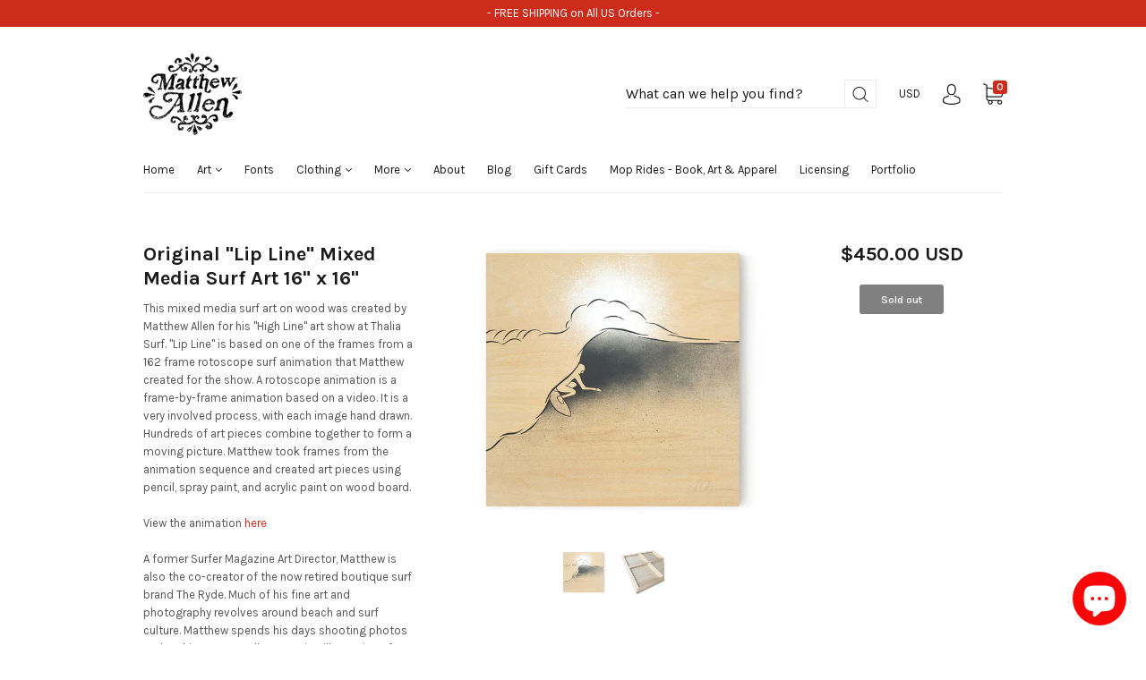

--- FILE ---
content_type: text/html; charset=utf-8
request_url: https://matthewallenart.com/products/original-lip-line-mixed-media-surf-art-16-x-16
body_size: 68588
content:
<!doctype html>
<!--[if IE 9]> <html class="ie9 no-js" lang="en"> <![endif]-->
<!--[if (gt IE 9)|!(IE)]><!--> <html class="no-js" lang="en"> <!--<![endif]-->
<head>
  <meta charset="utf-8">
<meta http-equiv="X-UA-Compatible" content="IE=edge,chrome=1">

<title>
  Rust Sea Linocut Print | Matthew Allen Art

  

  

  
</title>


  <meta name="description" content="Matthew Allen Art provides a Rust Sea Linocut Print, made from vintage sails and marine canvas, featuring a hand-carved linocut print. Shop online today." />



  <link rel="shortcut icon" href="//matthewallenart.com/cdn/shop/files/favicon_32x32.png?v=1613160817" type="image">


<link rel="canonical" href="https://matthewallenart.com/products/original-lip-line-mixed-media-surf-art-16-x-16" />
<meta name="viewport" content="width=device-width" />

<meta property="og:site_name" content="Matthew Allen Art">
<meta property="og:url" content="https://matthewallenart.com/products/original-lip-line-mixed-media-surf-art-16-x-16">
<meta name="twitter:url" content="https://matthewallenart.com/products/original-lip-line-mixed-media-surf-art-16-x-16">
<meta name="twitter:card" content="summary">

  <meta property="og:description" content="Matthew Allen Art provides a Rust Sea Linocut Print, made from vintage sails and marine canvas, featuring a hand-carved linocut print. Shop online today.">
  <meta property="twitter:description" content="Matthew Allen Art provides a Rust Sea Linocut Print, made from vintage sails and marine canvas, featuring a hand-carved linocut print. Shop online today.">


  <meta property="og:type" content="product">
  <meta property="og:title" content="Original "Lip Line" Mixed Media Surf Art 16" x 16"">
  <meta name="twitter:title" content="Original "Lip Line" Mixed Media Surf Art 16" x 16"">
  
    <meta property="og:image" content="http://matthewallenart.com/cdn/shop/products/LipLineShadow_grande.jpg?v=1668924179">
    <meta property="og:image:secure_url" content="https://matthewallenart.com/cdn/shop/products/LipLineShadow_grande.jpg?v=1668924179">
    <meta name="twitter:image" content="http://matthewallenart.com/cdn/shop/products/LipLineShadow_grande.jpg?v=1668924179">
  
    <meta property="og:image" content="http://matthewallenart.com/cdn/shop/products/ArtBack_jpg_f3471057-3343-4255-b8b1-28467437d696_grande.webp?v=1668924182">
    <meta property="og:image:secure_url" content="https://matthewallenart.com/cdn/shop/products/ArtBack_jpg_f3471057-3343-4255-b8b1-28467437d696_grande.webp?v=1668924182">
    <meta name="twitter:image" content="http://matthewallenart.com/cdn/shop/products/LipLineShadow_grande.jpg?v=1668924179">
  
  <meta property="og:price:amount" content="450.00">
  <meta property="og:price:currency" content="USD">





  <script type="application/ld+json">
    {
      "@context": "http://schema.org",
      "@type": "Product",
      "name": "Original &quot;Lip Line&quot; Mixed Media Surf Art 16&quot; x 16&quot;",
      "brand": "Matthew Allen",
      "image": "//matthewallenart.com/cdn/shop/products/LipLineShadow_grande.jpg?v=1668924179",
      "url": "https://matthewallenart.com/products/original-lip-line-mixed-media-surf-art-16-x-16",
      "offers": {
        "@type": "AggregateOffer",
        "priceCurrency": "USD",
        "lowPrice": " 450.00",
        "highPrice": " 450.00",
        "itemCondition": "http://schema.org/New",
        "availability": "http://schema.org/OutOfStock",
        "offerCount": "1",
        "offers": [
          
            {
              "@type": "Offer",
              "name": "Original "Lip Line" Mixed Media Surf Art 16" x 16" — Default Title",
              "availability": "http://schema.org/OutOfStock",
              "priceCurrency": "USD",
              "price": " 450.00"
            }
          
        ]
      }
    }
  </script>


  <script>window.performance && window.performance.mark && window.performance.mark('shopify.content_for_header.start');</script><meta name="google-site-verification" content="c2eV3DlkBqmQwMEHEzX_Oz-TE69e9q2jibxHaFHK4qM">
<meta id="shopify-digital-wallet" name="shopify-digital-wallet" content="/7866475/digital_wallets/dialog">
<meta name="shopify-checkout-api-token" content="53e2976000ad6bd3cec538800bbf1f71">
<meta id="in-context-paypal-metadata" data-shop-id="7866475" data-venmo-supported="false" data-environment="production" data-locale="en_US" data-paypal-v4="true" data-currency="USD">
<link rel="alternate" type="application/json+oembed" href="https://matthewallenart.com/products/original-lip-line-mixed-media-surf-art-16-x-16.oembed">
<script async="async" src="/checkouts/internal/preloads.js?locale=en-US"></script>
<link rel="preconnect" href="https://shop.app" crossorigin="anonymous">
<script async="async" src="https://shop.app/checkouts/internal/preloads.js?locale=en-US&shop_id=7866475" crossorigin="anonymous"></script>
<script id="apple-pay-shop-capabilities" type="application/json">{"shopId":7866475,"countryCode":"US","currencyCode":"USD","merchantCapabilities":["supports3DS"],"merchantId":"gid:\/\/shopify\/Shop\/7866475","merchantName":"Matthew Allen Art","requiredBillingContactFields":["postalAddress","email","phone"],"requiredShippingContactFields":["postalAddress","email","phone"],"shippingType":"shipping","supportedNetworks":["visa","masterCard","amex","discover","elo","jcb"],"total":{"type":"pending","label":"Matthew Allen Art","amount":"1.00"},"shopifyPaymentsEnabled":true,"supportsSubscriptions":true}</script>
<script id="shopify-features" type="application/json">{"accessToken":"53e2976000ad6bd3cec538800bbf1f71","betas":["rich-media-storefront-analytics"],"domain":"matthewallenart.com","predictiveSearch":true,"shopId":7866475,"locale":"en"}</script>
<script>var Shopify = Shopify || {};
Shopify.shop = "mattallen.myshopify.com";
Shopify.locale = "en";
Shopify.currency = {"active":"USD","rate":"1.0"};
Shopify.country = "US";
Shopify.theme = {"name":"Capital","id":711426061,"schema_name":"Capital","schema_version":"2.1.0","theme_store_id":812,"role":"main"};
Shopify.theme.handle = "null";
Shopify.theme.style = {"id":null,"handle":null};
Shopify.cdnHost = "matthewallenart.com/cdn";
Shopify.routes = Shopify.routes || {};
Shopify.routes.root = "/";</script>
<script type="module">!function(o){(o.Shopify=o.Shopify||{}).modules=!0}(window);</script>
<script>!function(o){function n(){var o=[];function n(){o.push(Array.prototype.slice.apply(arguments))}return n.q=o,n}var t=o.Shopify=o.Shopify||{};t.loadFeatures=n(),t.autoloadFeatures=n()}(window);</script>
<script>
  window.ShopifyPay = window.ShopifyPay || {};
  window.ShopifyPay.apiHost = "shop.app\/pay";
  window.ShopifyPay.redirectState = null;
</script>
<script id="shop-js-analytics" type="application/json">{"pageType":"product"}</script>
<script defer="defer" async type="module" src="//matthewallenart.com/cdn/shopifycloud/shop-js/modules/v2/client.init-shop-cart-sync_C5BV16lS.en.esm.js"></script>
<script defer="defer" async type="module" src="//matthewallenart.com/cdn/shopifycloud/shop-js/modules/v2/chunk.common_CygWptCX.esm.js"></script>
<script type="module">
  await import("//matthewallenart.com/cdn/shopifycloud/shop-js/modules/v2/client.init-shop-cart-sync_C5BV16lS.en.esm.js");
await import("//matthewallenart.com/cdn/shopifycloud/shop-js/modules/v2/chunk.common_CygWptCX.esm.js");

  window.Shopify.SignInWithShop?.initShopCartSync?.({"fedCMEnabled":true,"windoidEnabled":true});

</script>
<script defer="defer" async type="module" src="//matthewallenart.com/cdn/shopifycloud/shop-js/modules/v2/client.payment-terms_CZxnsJam.en.esm.js"></script>
<script defer="defer" async type="module" src="//matthewallenart.com/cdn/shopifycloud/shop-js/modules/v2/chunk.common_CygWptCX.esm.js"></script>
<script defer="defer" async type="module" src="//matthewallenart.com/cdn/shopifycloud/shop-js/modules/v2/chunk.modal_D71HUcav.esm.js"></script>
<script type="module">
  await import("//matthewallenart.com/cdn/shopifycloud/shop-js/modules/v2/client.payment-terms_CZxnsJam.en.esm.js");
await import("//matthewallenart.com/cdn/shopifycloud/shop-js/modules/v2/chunk.common_CygWptCX.esm.js");
await import("//matthewallenart.com/cdn/shopifycloud/shop-js/modules/v2/chunk.modal_D71HUcav.esm.js");

  
</script>
<script>
  window.Shopify = window.Shopify || {};
  if (!window.Shopify.featureAssets) window.Shopify.featureAssets = {};
  window.Shopify.featureAssets['shop-js'] = {"shop-cart-sync":["modules/v2/client.shop-cart-sync_ZFArdW7E.en.esm.js","modules/v2/chunk.common_CygWptCX.esm.js"],"init-fed-cm":["modules/v2/client.init-fed-cm_CmiC4vf6.en.esm.js","modules/v2/chunk.common_CygWptCX.esm.js"],"shop-button":["modules/v2/client.shop-button_tlx5R9nI.en.esm.js","modules/v2/chunk.common_CygWptCX.esm.js"],"shop-cash-offers":["modules/v2/client.shop-cash-offers_DOA2yAJr.en.esm.js","modules/v2/chunk.common_CygWptCX.esm.js","modules/v2/chunk.modal_D71HUcav.esm.js"],"init-windoid":["modules/v2/client.init-windoid_sURxWdc1.en.esm.js","modules/v2/chunk.common_CygWptCX.esm.js"],"shop-toast-manager":["modules/v2/client.shop-toast-manager_ClPi3nE9.en.esm.js","modules/v2/chunk.common_CygWptCX.esm.js"],"init-shop-email-lookup-coordinator":["modules/v2/client.init-shop-email-lookup-coordinator_B8hsDcYM.en.esm.js","modules/v2/chunk.common_CygWptCX.esm.js"],"init-shop-cart-sync":["modules/v2/client.init-shop-cart-sync_C5BV16lS.en.esm.js","modules/v2/chunk.common_CygWptCX.esm.js"],"avatar":["modules/v2/client.avatar_BTnouDA3.en.esm.js"],"pay-button":["modules/v2/client.pay-button_FdsNuTd3.en.esm.js","modules/v2/chunk.common_CygWptCX.esm.js"],"init-customer-accounts":["modules/v2/client.init-customer-accounts_DxDtT_ad.en.esm.js","modules/v2/client.shop-login-button_C5VAVYt1.en.esm.js","modules/v2/chunk.common_CygWptCX.esm.js","modules/v2/chunk.modal_D71HUcav.esm.js"],"init-shop-for-new-customer-accounts":["modules/v2/client.init-shop-for-new-customer-accounts_ChsxoAhi.en.esm.js","modules/v2/client.shop-login-button_C5VAVYt1.en.esm.js","modules/v2/chunk.common_CygWptCX.esm.js","modules/v2/chunk.modal_D71HUcav.esm.js"],"shop-login-button":["modules/v2/client.shop-login-button_C5VAVYt1.en.esm.js","modules/v2/chunk.common_CygWptCX.esm.js","modules/v2/chunk.modal_D71HUcav.esm.js"],"init-customer-accounts-sign-up":["modules/v2/client.init-customer-accounts-sign-up_CPSyQ0Tj.en.esm.js","modules/v2/client.shop-login-button_C5VAVYt1.en.esm.js","modules/v2/chunk.common_CygWptCX.esm.js","modules/v2/chunk.modal_D71HUcav.esm.js"],"shop-follow-button":["modules/v2/client.shop-follow-button_Cva4Ekp9.en.esm.js","modules/v2/chunk.common_CygWptCX.esm.js","modules/v2/chunk.modal_D71HUcav.esm.js"],"checkout-modal":["modules/v2/client.checkout-modal_BPM8l0SH.en.esm.js","modules/v2/chunk.common_CygWptCX.esm.js","modules/v2/chunk.modal_D71HUcav.esm.js"],"lead-capture":["modules/v2/client.lead-capture_Bi8yE_yS.en.esm.js","modules/v2/chunk.common_CygWptCX.esm.js","modules/v2/chunk.modal_D71HUcav.esm.js"],"shop-login":["modules/v2/client.shop-login_D6lNrXab.en.esm.js","modules/v2/chunk.common_CygWptCX.esm.js","modules/v2/chunk.modal_D71HUcav.esm.js"],"payment-terms":["modules/v2/client.payment-terms_CZxnsJam.en.esm.js","modules/v2/chunk.common_CygWptCX.esm.js","modules/v2/chunk.modal_D71HUcav.esm.js"]};
</script>
<script>(function() {
  var isLoaded = false;
  function asyncLoad() {
    if (isLoaded) return;
    isLoaded = true;
    var urls = ["https:\/\/str.rise-ai.com\/?shop=mattallen.myshopify.com","https:\/\/strn.rise-ai.com\/?shop=mattallen.myshopify.com","https:\/\/www.cpscentral.com\/admside\/js\/Shopify_App\/shopify.js?shop=mattallen.myshopify.com","https:\/\/www.cpscentral.com\/admside\/js\/Shopify_App\/shopify_cart.js?shop=mattallen.myshopify.com","https:\/\/shopify.covet.pics\/covet-pics-widget-inject.js?shop=mattallen.myshopify.com","https:\/\/cdn.shopify.com\/s\/files\/1\/0786\/6475\/t\/16\/assets\/pop_7866475.js?v=1646958667\u0026shop=mattallen.myshopify.com","https:\/\/app.teelaunch.com\/sizing-charts-script.js?shop=mattallen.myshopify.com","https:\/\/app.teelaunch.com\/sizing-charts-script.js?shop=mattallen.myshopify.com","\/\/cdn.shopify.com\/proxy\/76c8e9bd93d25786c6a9e9f15110f6027044aa89dcbea0861b2c85a8656290f2\/static.cdn.printful.com\/static\/js\/external\/shopify-product-customizer.js?v=0.28\u0026shop=mattallen.myshopify.com\u0026sp-cache-control=cHVibGljLCBtYXgtYWdlPTkwMA","https:\/\/app.teelaunch.com\/sizing-charts-script.js?shop=mattallen.myshopify.com","https:\/\/app.teelaunch.com\/sizing-charts-script.js?shop=mattallen.myshopify.com","https:\/\/app.teelaunch.com\/sizing-charts-script.js?shop=mattallen.myshopify.com","https:\/\/app.teelaunch.com\/sizing-charts-script.js?shop=mattallen.myshopify.com","https:\/\/app.teelaunch.com\/sizing-charts-script.js?shop=mattallen.myshopify.com","https:\/\/app.teelaunch.com\/sizing-charts-script.js?shop=mattallen.myshopify.com","https:\/\/app.teelaunch.com\/sizing-charts-script.js?shop=mattallen.myshopify.com"];
    for (var i = 0; i < urls.length; i++) {
      var s = document.createElement('script');
      s.type = 'text/javascript';
      s.async = true;
      s.src = urls[i];
      var x = document.getElementsByTagName('script')[0];
      x.parentNode.insertBefore(s, x);
    }
  };
  if(window.attachEvent) {
    window.attachEvent('onload', asyncLoad);
  } else {
    window.addEventListener('load', asyncLoad, false);
  }
})();</script>
<script id="__st">var __st={"a":7866475,"offset":-28800,"reqid":"3915ff91-c696-4fd4-82a7-76148631999c-1768837811","pageurl":"matthewallenart.com\/products\/original-lip-line-mixed-media-surf-art-16-x-16","u":"c6d150fa3f48","p":"product","rtyp":"product","rid":7618013495466};</script>
<script>window.ShopifyPaypalV4VisibilityTracking = true;</script>
<script id="captcha-bootstrap">!function(){'use strict';const t='contact',e='account',n='new_comment',o=[[t,t],['blogs',n],['comments',n],[t,'customer']],c=[[e,'customer_login'],[e,'guest_login'],[e,'recover_customer_password'],[e,'create_customer']],r=t=>t.map((([t,e])=>`form[action*='/${t}']:not([data-nocaptcha='true']) input[name='form_type'][value='${e}']`)).join(','),a=t=>()=>t?[...document.querySelectorAll(t)].map((t=>t.form)):[];function s(){const t=[...o],e=r(t);return a(e)}const i='password',u='form_key',d=['recaptcha-v3-token','g-recaptcha-response','h-captcha-response',i],f=()=>{try{return window.sessionStorage}catch{return}},m='__shopify_v',_=t=>t.elements[u];function p(t,e,n=!1){try{const o=window.sessionStorage,c=JSON.parse(o.getItem(e)),{data:r}=function(t){const{data:e,action:n}=t;return t[m]||n?{data:e,action:n}:{data:t,action:n}}(c);for(const[e,n]of Object.entries(r))t.elements[e]&&(t.elements[e].value=n);n&&o.removeItem(e)}catch(o){console.error('form repopulation failed',{error:o})}}const l='form_type',E='cptcha';function T(t){t.dataset[E]=!0}const w=window,h=w.document,L='Shopify',v='ce_forms',y='captcha';let A=!1;((t,e)=>{const n=(g='f06e6c50-85a8-45c8-87d0-21a2b65856fe',I='https://cdn.shopify.com/shopifycloud/storefront-forms-hcaptcha/ce_storefront_forms_captcha_hcaptcha.v1.5.2.iife.js',D={infoText:'Protected by hCaptcha',privacyText:'Privacy',termsText:'Terms'},(t,e,n)=>{const o=w[L][v],c=o.bindForm;if(c)return c(t,g,e,D).then(n);var r;o.q.push([[t,g,e,D],n]),r=I,A||(h.body.append(Object.assign(h.createElement('script'),{id:'captcha-provider',async:!0,src:r})),A=!0)});var g,I,D;w[L]=w[L]||{},w[L][v]=w[L][v]||{},w[L][v].q=[],w[L][y]=w[L][y]||{},w[L][y].protect=function(t,e){n(t,void 0,e),T(t)},Object.freeze(w[L][y]),function(t,e,n,w,h,L){const[v,y,A,g]=function(t,e,n){const i=e?o:[],u=t?c:[],d=[...i,...u],f=r(d),m=r(i),_=r(d.filter((([t,e])=>n.includes(e))));return[a(f),a(m),a(_),s()]}(w,h,L),I=t=>{const e=t.target;return e instanceof HTMLFormElement?e:e&&e.form},D=t=>v().includes(t);t.addEventListener('submit',(t=>{const e=I(t);if(!e)return;const n=D(e)&&!e.dataset.hcaptchaBound&&!e.dataset.recaptchaBound,o=_(e),c=g().includes(e)&&(!o||!o.value);(n||c)&&t.preventDefault(),c&&!n&&(function(t){try{if(!f())return;!function(t){const e=f();if(!e)return;const n=_(t);if(!n)return;const o=n.value;o&&e.removeItem(o)}(t);const e=Array.from(Array(32),(()=>Math.random().toString(36)[2])).join('');!function(t,e){_(t)||t.append(Object.assign(document.createElement('input'),{type:'hidden',name:u})),t.elements[u].value=e}(t,e),function(t,e){const n=f();if(!n)return;const o=[...t.querySelectorAll(`input[type='${i}']`)].map((({name:t})=>t)),c=[...d,...o],r={};for(const[a,s]of new FormData(t).entries())c.includes(a)||(r[a]=s);n.setItem(e,JSON.stringify({[m]:1,action:t.action,data:r}))}(t,e)}catch(e){console.error('failed to persist form',e)}}(e),e.submit())}));const S=(t,e)=>{t&&!t.dataset[E]&&(n(t,e.some((e=>e===t))),T(t))};for(const o of['focusin','change'])t.addEventListener(o,(t=>{const e=I(t);D(e)&&S(e,y())}));const B=e.get('form_key'),M=e.get(l),P=B&&M;t.addEventListener('DOMContentLoaded',(()=>{const t=y();if(P)for(const e of t)e.elements[l].value===M&&p(e,B);[...new Set([...A(),...v().filter((t=>'true'===t.dataset.shopifyCaptcha))])].forEach((e=>S(e,t)))}))}(h,new URLSearchParams(w.location.search),n,t,e,['guest_login'])})(!0,!0)}();</script>
<script integrity="sha256-4kQ18oKyAcykRKYeNunJcIwy7WH5gtpwJnB7kiuLZ1E=" data-source-attribution="shopify.loadfeatures" defer="defer" src="//matthewallenart.com/cdn/shopifycloud/storefront/assets/storefront/load_feature-a0a9edcb.js" crossorigin="anonymous"></script>
<script crossorigin="anonymous" defer="defer" src="//matthewallenart.com/cdn/shopifycloud/storefront/assets/shopify_pay/storefront-65b4c6d7.js?v=20250812"></script>
<script data-source-attribution="shopify.dynamic_checkout.dynamic.init">var Shopify=Shopify||{};Shopify.PaymentButton=Shopify.PaymentButton||{isStorefrontPortableWallets:!0,init:function(){window.Shopify.PaymentButton.init=function(){};var t=document.createElement("script");t.src="https://matthewallenart.com/cdn/shopifycloud/portable-wallets/latest/portable-wallets.en.js",t.type="module",document.head.appendChild(t)}};
</script>
<script data-source-attribution="shopify.dynamic_checkout.buyer_consent">
  function portableWalletsHideBuyerConsent(e){var t=document.getElementById("shopify-buyer-consent"),n=document.getElementById("shopify-subscription-policy-button");t&&n&&(t.classList.add("hidden"),t.setAttribute("aria-hidden","true"),n.removeEventListener("click",e))}function portableWalletsShowBuyerConsent(e){var t=document.getElementById("shopify-buyer-consent"),n=document.getElementById("shopify-subscription-policy-button");t&&n&&(t.classList.remove("hidden"),t.removeAttribute("aria-hidden"),n.addEventListener("click",e))}window.Shopify?.PaymentButton&&(window.Shopify.PaymentButton.hideBuyerConsent=portableWalletsHideBuyerConsent,window.Shopify.PaymentButton.showBuyerConsent=portableWalletsShowBuyerConsent);
</script>
<script data-source-attribution="shopify.dynamic_checkout.cart.bootstrap">document.addEventListener("DOMContentLoaded",(function(){function t(){return document.querySelector("shopify-accelerated-checkout-cart, shopify-accelerated-checkout")}if(t())Shopify.PaymentButton.init();else{new MutationObserver((function(e,n){t()&&(Shopify.PaymentButton.init(),n.disconnect())})).observe(document.body,{childList:!0,subtree:!0})}}));
</script>
<link id="shopify-accelerated-checkout-styles" rel="stylesheet" media="screen" href="https://matthewallenart.com/cdn/shopifycloud/portable-wallets/latest/accelerated-checkout-backwards-compat.css" crossorigin="anonymous">
<style id="shopify-accelerated-checkout-cart">
        #shopify-buyer-consent {
  margin-top: 1em;
  display: inline-block;
  width: 100%;
}

#shopify-buyer-consent.hidden {
  display: none;
}

#shopify-subscription-policy-button {
  background: none;
  border: none;
  padding: 0;
  text-decoration: underline;
  font-size: inherit;
  cursor: pointer;
}

#shopify-subscription-policy-button::before {
  box-shadow: none;
}

      </style>

<script>window.performance && window.performance.mark && window.performance.mark('shopify.content_for_header.end');</script>
  







  <link href="//fonts.googleapis.com/css?family=Karla:400,400i,700,700i|Karla:400,400i,700,700i" rel="stylesheet" type="text/css" media="all" />


  <link href="//matthewallenart.com/cdn/shop/t/16/assets/theme.scss.css?v=101884841945678216381674200977" rel="stylesheet" type="text/css" media="all" />
  <script>
  window.Theme = {};
  Theme = {"colorAccent":"#cd2c1c","colorBackground":"#ffffff","colorBody":"#555555","colorBorder":"#ebebeb","colorHeader":"#1a1a1a","primaryFont":"google__Karla:400,400i,700,700i","secondaryFont":"google__Karla:400,400i,700,700i","productItemAspect":"0","productBrand":false,"productItemVendorCollection":false,"productColorSwatches":"","productSizeSwatches":"Size","productStockLevel":0,"productHover":"0","shareFacebook":true,"shareTwitter":true,"sharePinterest":true,"shareGoogle":true,"shareFancy":true,"socialBehance":"","socialDribbble":"","socialFacebook":"https:\/\/www.facebook.com\/MatthewAllenArt\/","socialFlickr":"","socialGoogle":"","socialInstagram":"https:\/\/www.instagram.com\/mattallen_art\/","socialLinkedin":"https:\/\/www.linkedin.com\/in\/matthewallenart\/","socialMedium":"","socialPinterest":"","socialProducthunt":"","socialRss":"","socialTumblr":"","socialTwitter":"","socialVimeo":"","socialYoutube":"https:\/\/www.youtube.com\/@matthewallenart9623","favicon":"\/\/matthewallenart.com\/cdn\/shop\/files\/favicon.png?v=1613160817","currencySwitcher":true,"currency-switcher-format":"money_with_currency_format","currency-switcher-supported-currencies":"INR GBP CAD USD AUD EUR JPY","checkout_header_image":null,"checkout_logo_image":"\/\/matthewallenart.com\/cdn\/shop\/files\/MattAllenLogoStampsm.jpg?v=1613160784","checkout_logo_position":"left","checkout_logo_size":"medium","checkout_body_background_image":null,"checkout_body_background_color":"#fff","checkout_input_background_color_mode":"white","checkout_sidebar_background_image":null,"checkout_sidebar_background_color":"#fafafa","checkout_heading_font":"Helvetica Neue","checkout_body_font":"Helvetica Neue","checkout_accent_color":"#1990c6","checkout_button_color":"#1990c6","checkout_error_color":"#ff6d6d","headerAccountContact":true,"customer_layout":"customer_area"};
  Theme.moneyFormat = "$ {{amount}}";

  
    Theme.currency = 'USD';
    Theme.currencySwitcherFormat = 'money_with_currency_format';
    Theme.moneyFormatCurrency = "$ {{amount}} USD";
    Theme.moneyFormat = "$ {{amount}} USD";
  

  

  Theme.localization = {};

  Theme.localization.account = {
    addressConfirmDelete: 'Are you sure you wish to delete this address?',
    addressSelectProvince: 'Select a State/Province'
  };

  Theme.localization.header = {
    percentOff: 'Currently *percent* off'
  };

  Theme.localization.modules = {
    instagram: {
      followUs: 'Follow us on Instagram *username*'
    }
  }

  Theme.localization.collection = {
    brand: 'Brand',
    type: 'Type'
  };

  Theme.localization.product = {
    addToCart: 'Add to Cart',
    soldOut: 'Sold out',
    onSale: 'On Sale',
    unavailable: 'Unavailable',
    added: '*item* has been added to your cart.',
    and_up: '+',
    lowStock: 'Only *stock* left',
    viewProduct: 'View product',
    percentOff: '*percent* off'
  };

  Theme.localization.cart = {
    itemRemoved: '{{ product_title }} has been removed from your cart.',
    shipping: {
      submit: 'Get shipping estimate',
      calculating: 'Calculating...',
      rate: 'We found one shipping rate available for *address*.',
      rateMultiple: 'We found *number_of_rates* shipping rates available for *address*, starting at *rate*.',
      rateEmpty: 'Sorry, we do not ship to this destination.',
      rateValues: '*rate_title* at *rate*'
    }
  };

  Theme.localization.search = {
    empty: 'Sorry, your search returned no results.',
    viewAll: 'View all'
  };
</script>


<meta name="google-site-verification" content="G1UKZqs-e5O5KswVp_cxU_N98_LGS4MNCrVwJnKmyIQ" />

  <!-- Hotjar Tracking Code for https://matthewallenart.com/ -->
<script>
    (function(h,o,t,j,a,r){
        h.hj=h.hj||function(){(h.hj.q=h.hj.q||[]).push(arguments)};
        h._hjSettings={hjid:3175800,hjsv:6};
        a=o.getElementsByTagName('head')[0];
        r=o.createElement('script');r.async=1;
        r.src=t+h._hjSettings.hjid+j+h._hjSettings.hjsv;
        a.appendChild(r);
    })(window,document,'https://static.hotjar.com/c/hotjar-','.js?sv=');
</script><script src="https://cdn.shopify.com/extensions/7bc9bb47-adfa-4267-963e-cadee5096caf/inbox-1252/assets/inbox-chat-loader.js" type="text/javascript" defer="defer"></script>
<script src="https://cdn.shopify.com/extensions/1aff304a-11ec-47a0-aee1-7f4ae56792d4/tydal-popups-email-pop-ups-4/assets/pop-app-embed.js" type="text/javascript" defer="defer"></script>
<link href="https://monorail-edge.shopifysvc.com" rel="dns-prefetch">
<script>(function(){if ("sendBeacon" in navigator && "performance" in window) {try {var session_token_from_headers = performance.getEntriesByType('navigation')[0].serverTiming.find(x => x.name == '_s').description;} catch {var session_token_from_headers = undefined;}var session_cookie_matches = document.cookie.match(/_shopify_s=([^;]*)/);var session_token_from_cookie = session_cookie_matches && session_cookie_matches.length === 2 ? session_cookie_matches[1] : "";var session_token = session_token_from_headers || session_token_from_cookie || "";function handle_abandonment_event(e) {var entries = performance.getEntries().filter(function(entry) {return /monorail-edge.shopifysvc.com/.test(entry.name);});if (!window.abandonment_tracked && entries.length === 0) {window.abandonment_tracked = true;var currentMs = Date.now();var navigation_start = performance.timing.navigationStart;var payload = {shop_id: 7866475,url: window.location.href,navigation_start,duration: currentMs - navigation_start,session_token,page_type: "product"};window.navigator.sendBeacon("https://monorail-edge.shopifysvc.com/v1/produce", JSON.stringify({schema_id: "online_store_buyer_site_abandonment/1.1",payload: payload,metadata: {event_created_at_ms: currentMs,event_sent_at_ms: currentMs}}));}}window.addEventListener('pagehide', handle_abandonment_event);}}());</script>
<script id="web-pixels-manager-setup">(function e(e,d,r,n,o){if(void 0===o&&(o={}),!Boolean(null===(a=null===(i=window.Shopify)||void 0===i?void 0:i.analytics)||void 0===a?void 0:a.replayQueue)){var i,a;window.Shopify=window.Shopify||{};var t=window.Shopify;t.analytics=t.analytics||{};var s=t.analytics;s.replayQueue=[],s.publish=function(e,d,r){return s.replayQueue.push([e,d,r]),!0};try{self.performance.mark("wpm:start")}catch(e){}var l=function(){var e={modern:/Edge?\/(1{2}[4-9]|1[2-9]\d|[2-9]\d{2}|\d{4,})\.\d+(\.\d+|)|Firefox\/(1{2}[4-9]|1[2-9]\d|[2-9]\d{2}|\d{4,})\.\d+(\.\d+|)|Chrom(ium|e)\/(9{2}|\d{3,})\.\d+(\.\d+|)|(Maci|X1{2}).+ Version\/(15\.\d+|(1[6-9]|[2-9]\d|\d{3,})\.\d+)([,.]\d+|)( \(\w+\)|)( Mobile\/\w+|) Safari\/|Chrome.+OPR\/(9{2}|\d{3,})\.\d+\.\d+|(CPU[ +]OS|iPhone[ +]OS|CPU[ +]iPhone|CPU IPhone OS|CPU iPad OS)[ +]+(15[._]\d+|(1[6-9]|[2-9]\d|\d{3,})[._]\d+)([._]\d+|)|Android:?[ /-](13[3-9]|1[4-9]\d|[2-9]\d{2}|\d{4,})(\.\d+|)(\.\d+|)|Android.+Firefox\/(13[5-9]|1[4-9]\d|[2-9]\d{2}|\d{4,})\.\d+(\.\d+|)|Android.+Chrom(ium|e)\/(13[3-9]|1[4-9]\d|[2-9]\d{2}|\d{4,})\.\d+(\.\d+|)|SamsungBrowser\/([2-9]\d|\d{3,})\.\d+/,legacy:/Edge?\/(1[6-9]|[2-9]\d|\d{3,})\.\d+(\.\d+|)|Firefox\/(5[4-9]|[6-9]\d|\d{3,})\.\d+(\.\d+|)|Chrom(ium|e)\/(5[1-9]|[6-9]\d|\d{3,})\.\d+(\.\d+|)([\d.]+$|.*Safari\/(?![\d.]+ Edge\/[\d.]+$))|(Maci|X1{2}).+ Version\/(10\.\d+|(1[1-9]|[2-9]\d|\d{3,})\.\d+)([,.]\d+|)( \(\w+\)|)( Mobile\/\w+|) Safari\/|Chrome.+OPR\/(3[89]|[4-9]\d|\d{3,})\.\d+\.\d+|(CPU[ +]OS|iPhone[ +]OS|CPU[ +]iPhone|CPU IPhone OS|CPU iPad OS)[ +]+(10[._]\d+|(1[1-9]|[2-9]\d|\d{3,})[._]\d+)([._]\d+|)|Android:?[ /-](13[3-9]|1[4-9]\d|[2-9]\d{2}|\d{4,})(\.\d+|)(\.\d+|)|Mobile Safari.+OPR\/([89]\d|\d{3,})\.\d+\.\d+|Android.+Firefox\/(13[5-9]|1[4-9]\d|[2-9]\d{2}|\d{4,})\.\d+(\.\d+|)|Android.+Chrom(ium|e)\/(13[3-9]|1[4-9]\d|[2-9]\d{2}|\d{4,})\.\d+(\.\d+|)|Android.+(UC? ?Browser|UCWEB|U3)[ /]?(15\.([5-9]|\d{2,})|(1[6-9]|[2-9]\d|\d{3,})\.\d+)\.\d+|SamsungBrowser\/(5\.\d+|([6-9]|\d{2,})\.\d+)|Android.+MQ{2}Browser\/(14(\.(9|\d{2,})|)|(1[5-9]|[2-9]\d|\d{3,})(\.\d+|))(\.\d+|)|K[Aa][Ii]OS\/(3\.\d+|([4-9]|\d{2,})\.\d+)(\.\d+|)/},d=e.modern,r=e.legacy,n=navigator.userAgent;return n.match(d)?"modern":n.match(r)?"legacy":"unknown"}(),u="modern"===l?"modern":"legacy",c=(null!=n?n:{modern:"",legacy:""})[u],f=function(e){return[e.baseUrl,"/wpm","/b",e.hashVersion,"modern"===e.buildTarget?"m":"l",".js"].join("")}({baseUrl:d,hashVersion:r,buildTarget:u}),m=function(e){var d=e.version,r=e.bundleTarget,n=e.surface,o=e.pageUrl,i=e.monorailEndpoint;return{emit:function(e){var a=e.status,t=e.errorMsg,s=(new Date).getTime(),l=JSON.stringify({metadata:{event_sent_at_ms:s},events:[{schema_id:"web_pixels_manager_load/3.1",payload:{version:d,bundle_target:r,page_url:o,status:a,surface:n,error_msg:t},metadata:{event_created_at_ms:s}}]});if(!i)return console&&console.warn&&console.warn("[Web Pixels Manager] No Monorail endpoint provided, skipping logging."),!1;try{return self.navigator.sendBeacon.bind(self.navigator)(i,l)}catch(e){}var u=new XMLHttpRequest;try{return u.open("POST",i,!0),u.setRequestHeader("Content-Type","text/plain"),u.send(l),!0}catch(e){return console&&console.warn&&console.warn("[Web Pixels Manager] Got an unhandled error while logging to Monorail."),!1}}}}({version:r,bundleTarget:l,surface:e.surface,pageUrl:self.location.href,monorailEndpoint:e.monorailEndpoint});try{o.browserTarget=l,function(e){var d=e.src,r=e.async,n=void 0===r||r,o=e.onload,i=e.onerror,a=e.sri,t=e.scriptDataAttributes,s=void 0===t?{}:t,l=document.createElement("script"),u=document.querySelector("head"),c=document.querySelector("body");if(l.async=n,l.src=d,a&&(l.integrity=a,l.crossOrigin="anonymous"),s)for(var f in s)if(Object.prototype.hasOwnProperty.call(s,f))try{l.dataset[f]=s[f]}catch(e){}if(o&&l.addEventListener("load",o),i&&l.addEventListener("error",i),u)u.appendChild(l);else{if(!c)throw new Error("Did not find a head or body element to append the script");c.appendChild(l)}}({src:f,async:!0,onload:function(){if(!function(){var e,d;return Boolean(null===(d=null===(e=window.Shopify)||void 0===e?void 0:e.analytics)||void 0===d?void 0:d.initialized)}()){var d=window.webPixelsManager.init(e)||void 0;if(d){var r=window.Shopify.analytics;r.replayQueue.forEach((function(e){var r=e[0],n=e[1],o=e[2];d.publishCustomEvent(r,n,o)})),r.replayQueue=[],r.publish=d.publishCustomEvent,r.visitor=d.visitor,r.initialized=!0}}},onerror:function(){return m.emit({status:"failed",errorMsg:"".concat(f," has failed to load")})},sri:function(e){var d=/^sha384-[A-Za-z0-9+/=]+$/;return"string"==typeof e&&d.test(e)}(c)?c:"",scriptDataAttributes:o}),m.emit({status:"loading"})}catch(e){m.emit({status:"failed",errorMsg:(null==e?void 0:e.message)||"Unknown error"})}}})({shopId: 7866475,storefrontBaseUrl: "https://matthewallenart.com",extensionsBaseUrl: "https://extensions.shopifycdn.com/cdn/shopifycloud/web-pixels-manager",monorailEndpoint: "https://monorail-edge.shopifysvc.com/unstable/produce_batch",surface: "storefront-renderer",enabledBetaFlags: ["2dca8a86"],webPixelsConfigList: [{"id":"1100054698","configuration":"{\"appDomain\":\"app.sparklayer.io\", \"siteId\":\"matthewallenart\"}","eventPayloadVersion":"v1","runtimeContext":"STRICT","scriptVersion":"6a76237eeb1360eba576db0f81c798cb","type":"APP","apiClientId":4974139,"privacyPurposes":["ANALYTICS","MARKETING","SALE_OF_DATA"],"dataSharingAdjustments":{"protectedCustomerApprovalScopes":["read_customer_address","read_customer_email","read_customer_name","read_customer_personal_data","read_customer_phone"]}},{"id":"384139434","configuration":"{\"config\":\"{\\\"pixel_id\\\":\\\"G-ZYN35HFPRD\\\",\\\"target_country\\\":\\\"US\\\",\\\"gtag_events\\\":[{\\\"type\\\":\\\"search\\\",\\\"action_label\\\":[\\\"G-ZYN35HFPRD\\\",\\\"AW-362564237\\\/p9QkCNybwKMCEI2V8awB\\\"]},{\\\"type\\\":\\\"begin_checkout\\\",\\\"action_label\\\":[\\\"G-ZYN35HFPRD\\\",\\\"AW-362564237\\\/0DA7CNmbwKMCEI2V8awB\\\"]},{\\\"type\\\":\\\"view_item\\\",\\\"action_label\\\":[\\\"G-ZYN35HFPRD\\\",\\\"AW-362564237\\\/8_vcCNObwKMCEI2V8awB\\\",\\\"MC-V44J5YGW9P\\\"]},{\\\"type\\\":\\\"purchase\\\",\\\"action_label\\\":[\\\"G-ZYN35HFPRD\\\",\\\"AW-362564237\\\/74MDCNCbwKMCEI2V8awB\\\",\\\"MC-V44J5YGW9P\\\"]},{\\\"type\\\":\\\"page_view\\\",\\\"action_label\\\":[\\\"G-ZYN35HFPRD\\\",\\\"AW-362564237\\\/ZTZACM2bwKMCEI2V8awB\\\",\\\"MC-V44J5YGW9P\\\"]},{\\\"type\\\":\\\"add_payment_info\\\",\\\"action_label\\\":[\\\"G-ZYN35HFPRD\\\",\\\"AW-362564237\\\/QrBZCN-bwKMCEI2V8awB\\\"]},{\\\"type\\\":\\\"add_to_cart\\\",\\\"action_label\\\":[\\\"G-ZYN35HFPRD\\\",\\\"AW-362564237\\\/4PCACNabwKMCEI2V8awB\\\"]}],\\\"enable_monitoring_mode\\\":false}\"}","eventPayloadVersion":"v1","runtimeContext":"OPEN","scriptVersion":"b2a88bafab3e21179ed38636efcd8a93","type":"APP","apiClientId":1780363,"privacyPurposes":[],"dataSharingAdjustments":{"protectedCustomerApprovalScopes":["read_customer_address","read_customer_email","read_customer_name","read_customer_personal_data","read_customer_phone"]}},{"id":"158892202","configuration":"{\"pixel_id\":\"220365908410583\",\"pixel_type\":\"facebook_pixel\",\"metaapp_system_user_token\":\"-\"}","eventPayloadVersion":"v1","runtimeContext":"OPEN","scriptVersion":"ca16bc87fe92b6042fbaa3acc2fbdaa6","type":"APP","apiClientId":2329312,"privacyPurposes":["ANALYTICS","MARKETING","SALE_OF_DATA"],"dataSharingAdjustments":{"protectedCustomerApprovalScopes":["read_customer_address","read_customer_email","read_customer_name","read_customer_personal_data","read_customer_phone"]}},{"id":"48890026","eventPayloadVersion":"v1","runtimeContext":"LAX","scriptVersion":"1","type":"CUSTOM","privacyPurposes":["MARKETING"],"name":"Meta pixel (migrated)"},{"id":"76513450","eventPayloadVersion":"v1","runtimeContext":"LAX","scriptVersion":"1","type":"CUSTOM","privacyPurposes":["ANALYTICS"],"name":"Google Analytics tag (migrated)"},{"id":"shopify-app-pixel","configuration":"{}","eventPayloadVersion":"v1","runtimeContext":"STRICT","scriptVersion":"0450","apiClientId":"shopify-pixel","type":"APP","privacyPurposes":["ANALYTICS","MARKETING"]},{"id":"shopify-custom-pixel","eventPayloadVersion":"v1","runtimeContext":"LAX","scriptVersion":"0450","apiClientId":"shopify-pixel","type":"CUSTOM","privacyPurposes":["ANALYTICS","MARKETING"]}],isMerchantRequest: false,initData: {"shop":{"name":"Matthew Allen Art","paymentSettings":{"currencyCode":"USD"},"myshopifyDomain":"mattallen.myshopify.com","countryCode":"US","storefrontUrl":"https:\/\/matthewallenart.com"},"customer":null,"cart":null,"checkout":null,"productVariants":[{"price":{"amount":450.0,"currencyCode":"USD"},"product":{"title":"Original \"Lip Line\" Mixed Media Surf Art 16\" x 16\"","vendor":"Matthew Allen","id":"7618013495466","untranslatedTitle":"Original \"Lip Line\" Mixed Media Surf Art 16\" x 16\"","url":"\/products\/original-lip-line-mixed-media-surf-art-16-x-16","type":"Original Art"},"id":"44066522497194","image":{"src":"\/\/matthewallenart.com\/cdn\/shop\/products\/LipLineShadow.jpg?v=1668924179"},"sku":"Original \"Lip Line\" Mixed Media Surf Art 16\" x 16\"-44066522497194","title":"Default Title","untranslatedTitle":"Default Title"}],"purchasingCompany":null},},"https://matthewallenart.com/cdn","fcfee988w5aeb613cpc8e4bc33m6693e112",{"modern":"","legacy":""},{"shopId":"7866475","storefrontBaseUrl":"https:\/\/matthewallenart.com","extensionBaseUrl":"https:\/\/extensions.shopifycdn.com\/cdn\/shopifycloud\/web-pixels-manager","surface":"storefront-renderer","enabledBetaFlags":"[\"2dca8a86\"]","isMerchantRequest":"false","hashVersion":"fcfee988w5aeb613cpc8e4bc33m6693e112","publish":"custom","events":"[[\"page_viewed\",{}],[\"product_viewed\",{\"productVariant\":{\"price\":{\"amount\":450.0,\"currencyCode\":\"USD\"},\"product\":{\"title\":\"Original \\\"Lip Line\\\" Mixed Media Surf Art 16\\\" x 16\\\"\",\"vendor\":\"Matthew Allen\",\"id\":\"7618013495466\",\"untranslatedTitle\":\"Original \\\"Lip Line\\\" Mixed Media Surf Art 16\\\" x 16\\\"\",\"url\":\"\/products\/original-lip-line-mixed-media-surf-art-16-x-16\",\"type\":\"Original Art\"},\"id\":\"44066522497194\",\"image\":{\"src\":\"\/\/matthewallenart.com\/cdn\/shop\/products\/LipLineShadow.jpg?v=1668924179\"},\"sku\":\"Original \\\"Lip Line\\\" Mixed Media Surf Art 16\\\" x 16\\\"-44066522497194\",\"title\":\"Default Title\",\"untranslatedTitle\":\"Default Title\"}}]]"});</script><script>
  window.ShopifyAnalytics = window.ShopifyAnalytics || {};
  window.ShopifyAnalytics.meta = window.ShopifyAnalytics.meta || {};
  window.ShopifyAnalytics.meta.currency = 'USD';
  var meta = {"product":{"id":7618013495466,"gid":"gid:\/\/shopify\/Product\/7618013495466","vendor":"Matthew Allen","type":"Original Art","handle":"original-lip-line-mixed-media-surf-art-16-x-16","variants":[{"id":44066522497194,"price":45000,"name":"Original \"Lip Line\" Mixed Media Surf Art 16\" x 16\"","public_title":null,"sku":"Original \"Lip Line\" Mixed Media Surf Art 16\" x 16\"-44066522497194"}],"remote":false},"page":{"pageType":"product","resourceType":"product","resourceId":7618013495466,"requestId":"3915ff91-c696-4fd4-82a7-76148631999c-1768837811"}};
  for (var attr in meta) {
    window.ShopifyAnalytics.meta[attr] = meta[attr];
  }
</script>
<script class="analytics">
  (function () {
    var customDocumentWrite = function(content) {
      var jquery = null;

      if (window.jQuery) {
        jquery = window.jQuery;
      } else if (window.Checkout && window.Checkout.$) {
        jquery = window.Checkout.$;
      }

      if (jquery) {
        jquery('body').append(content);
      }
    };

    var hasLoggedConversion = function(token) {
      if (token) {
        return document.cookie.indexOf('loggedConversion=' + token) !== -1;
      }
      return false;
    }

    var setCookieIfConversion = function(token) {
      if (token) {
        var twoMonthsFromNow = new Date(Date.now());
        twoMonthsFromNow.setMonth(twoMonthsFromNow.getMonth() + 2);

        document.cookie = 'loggedConversion=' + token + '; expires=' + twoMonthsFromNow;
      }
    }

    var trekkie = window.ShopifyAnalytics.lib = window.trekkie = window.trekkie || [];
    if (trekkie.integrations) {
      return;
    }
    trekkie.methods = [
      'identify',
      'page',
      'ready',
      'track',
      'trackForm',
      'trackLink'
    ];
    trekkie.factory = function(method) {
      return function() {
        var args = Array.prototype.slice.call(arguments);
        args.unshift(method);
        trekkie.push(args);
        return trekkie;
      };
    };
    for (var i = 0; i < trekkie.methods.length; i++) {
      var key = trekkie.methods[i];
      trekkie[key] = trekkie.factory(key);
    }
    trekkie.load = function(config) {
      trekkie.config = config || {};
      trekkie.config.initialDocumentCookie = document.cookie;
      var first = document.getElementsByTagName('script')[0];
      var script = document.createElement('script');
      script.type = 'text/javascript';
      script.onerror = function(e) {
        var scriptFallback = document.createElement('script');
        scriptFallback.type = 'text/javascript';
        scriptFallback.onerror = function(error) {
                var Monorail = {
      produce: function produce(monorailDomain, schemaId, payload) {
        var currentMs = new Date().getTime();
        var event = {
          schema_id: schemaId,
          payload: payload,
          metadata: {
            event_created_at_ms: currentMs,
            event_sent_at_ms: currentMs
          }
        };
        return Monorail.sendRequest("https://" + monorailDomain + "/v1/produce", JSON.stringify(event));
      },
      sendRequest: function sendRequest(endpointUrl, payload) {
        // Try the sendBeacon API
        if (window && window.navigator && typeof window.navigator.sendBeacon === 'function' && typeof window.Blob === 'function' && !Monorail.isIos12()) {
          var blobData = new window.Blob([payload], {
            type: 'text/plain'
          });

          if (window.navigator.sendBeacon(endpointUrl, blobData)) {
            return true;
          } // sendBeacon was not successful

        } // XHR beacon

        var xhr = new XMLHttpRequest();

        try {
          xhr.open('POST', endpointUrl);
          xhr.setRequestHeader('Content-Type', 'text/plain');
          xhr.send(payload);
        } catch (e) {
          console.log(e);
        }

        return false;
      },
      isIos12: function isIos12() {
        return window.navigator.userAgent.lastIndexOf('iPhone; CPU iPhone OS 12_') !== -1 || window.navigator.userAgent.lastIndexOf('iPad; CPU OS 12_') !== -1;
      }
    };
    Monorail.produce('monorail-edge.shopifysvc.com',
      'trekkie_storefront_load_errors/1.1',
      {shop_id: 7866475,
      theme_id: 711426061,
      app_name: "storefront",
      context_url: window.location.href,
      source_url: "//matthewallenart.com/cdn/s/trekkie.storefront.cd680fe47e6c39ca5d5df5f0a32d569bc48c0f27.min.js"});

        };
        scriptFallback.async = true;
        scriptFallback.src = '//matthewallenart.com/cdn/s/trekkie.storefront.cd680fe47e6c39ca5d5df5f0a32d569bc48c0f27.min.js';
        first.parentNode.insertBefore(scriptFallback, first);
      };
      script.async = true;
      script.src = '//matthewallenart.com/cdn/s/trekkie.storefront.cd680fe47e6c39ca5d5df5f0a32d569bc48c0f27.min.js';
      first.parentNode.insertBefore(script, first);
    };
    trekkie.load(
      {"Trekkie":{"appName":"storefront","development":false,"defaultAttributes":{"shopId":7866475,"isMerchantRequest":null,"themeId":711426061,"themeCityHash":"13908230632140660100","contentLanguage":"en","currency":"USD","eventMetadataId":"58ff3254-c725-438f-874d-f45607ef4d80"},"isServerSideCookieWritingEnabled":true,"monorailRegion":"shop_domain","enabledBetaFlags":["65f19447"]},"Session Attribution":{},"S2S":{"facebookCapiEnabled":true,"source":"trekkie-storefront-renderer","apiClientId":580111}}
    );

    var loaded = false;
    trekkie.ready(function() {
      if (loaded) return;
      loaded = true;

      window.ShopifyAnalytics.lib = window.trekkie;

      var originalDocumentWrite = document.write;
      document.write = customDocumentWrite;
      try { window.ShopifyAnalytics.merchantGoogleAnalytics.call(this); } catch(error) {};
      document.write = originalDocumentWrite;

      window.ShopifyAnalytics.lib.page(null,{"pageType":"product","resourceType":"product","resourceId":7618013495466,"requestId":"3915ff91-c696-4fd4-82a7-76148631999c-1768837811","shopifyEmitted":true});

      var match = window.location.pathname.match(/checkouts\/(.+)\/(thank_you|post_purchase)/)
      var token = match? match[1]: undefined;
      if (!hasLoggedConversion(token)) {
        setCookieIfConversion(token);
        window.ShopifyAnalytics.lib.track("Viewed Product",{"currency":"USD","variantId":44066522497194,"productId":7618013495466,"productGid":"gid:\/\/shopify\/Product\/7618013495466","name":"Original \"Lip Line\" Mixed Media Surf Art 16\" x 16\"","price":"450.00","sku":"Original \"Lip Line\" Mixed Media Surf Art 16\" x 16\"-44066522497194","brand":"Matthew Allen","variant":null,"category":"Original Art","nonInteraction":true,"remote":false},undefined,undefined,{"shopifyEmitted":true});
      window.ShopifyAnalytics.lib.track("monorail:\/\/trekkie_storefront_viewed_product\/1.1",{"currency":"USD","variantId":44066522497194,"productId":7618013495466,"productGid":"gid:\/\/shopify\/Product\/7618013495466","name":"Original \"Lip Line\" Mixed Media Surf Art 16\" x 16\"","price":"450.00","sku":"Original \"Lip Line\" Mixed Media Surf Art 16\" x 16\"-44066522497194","brand":"Matthew Allen","variant":null,"category":"Original Art","nonInteraction":true,"remote":false,"referer":"https:\/\/matthewallenart.com\/products\/original-lip-line-mixed-media-surf-art-16-x-16"});
      }
    });


        var eventsListenerScript = document.createElement('script');
        eventsListenerScript.async = true;
        eventsListenerScript.src = "//matthewallenart.com/cdn/shopifycloud/storefront/assets/shop_events_listener-3da45d37.js";
        document.getElementsByTagName('head')[0].appendChild(eventsListenerScript);

})();</script>
  <script>
  if (!window.ga || (window.ga && typeof window.ga !== 'function')) {
    window.ga = function ga() {
      (window.ga.q = window.ga.q || []).push(arguments);
      if (window.Shopify && window.Shopify.analytics && typeof window.Shopify.analytics.publish === 'function') {
        window.Shopify.analytics.publish("ga_stub_called", {}, {sendTo: "google_osp_migration"});
      }
      console.error("Shopify's Google Analytics stub called with:", Array.from(arguments), "\nSee https://help.shopify.com/manual/promoting-marketing/pixels/pixel-migration#google for more information.");
    };
    if (window.Shopify && window.Shopify.analytics && typeof window.Shopify.analytics.publish === 'function') {
      window.Shopify.analytics.publish("ga_stub_initialized", {}, {sendTo: "google_osp_migration"});
    }
  }
</script>
<script
  defer
  src="https://matthewallenart.com/cdn/shopifycloud/perf-kit/shopify-perf-kit-3.0.4.min.js"
  data-application="storefront-renderer"
  data-shop-id="7866475"
  data-render-region="gcp-us-central1"
  data-page-type="product"
  data-theme-instance-id="711426061"
  data-theme-name="Capital"
  data-theme-version="2.1.0"
  data-monorail-region="shop_domain"
  data-resource-timing-sampling-rate="10"
  data-shs="true"
  data-shs-beacon="true"
  data-shs-export-with-fetch="true"
  data-shs-logs-sample-rate="1"
  data-shs-beacon-endpoint="https://matthewallenart.com/api/collect"
></script>
</head>







<body class="template-product" itemscope itemtype="http://schema.org/Organization">

  <svg xmlns="http://www.w3.org/2000/svg" xmlns:xlink="http://www.w3.org/1999/xlink" style="display:none;">

  <symbol id="icon-account" viewBox="0 0 20 23">
    <title>icon-account</title>
    <path d="M9.68891633,12.3488432 C9.71396346,12.3506759 9.73717786,12.3509814 9.76558497,12.350065 C9.77535946,12.3503705 9.78513394,12.3506759 9.79490843,12.3506759 C9.81079197,12.3506759 9.82667551,12.350065 9.8422536,12.3488432 C11.2287036,12.3250179 12.3515478,11.8402644 13.1799356,10.9071063 C15.0123466,8.84316214 14.7044502,5.2986886 14.6711559,4.96941055 C14.5529457,2.50959967 13.4160506,1.30428318 12.4819761,0.726366605 C11.4223606,0.0708650346 10.3028763,8.8817842e-16 9.87096616,8.8817842e-16 C9.82789733,8.8817842e-16 9.79246481,0.000610905471 9.76558497,0.00152726368 C9.73901058,0.000610905471 9.70357806,8.8817842e-16 9.66020377,8.8817842e-16 C9.22798815,8.8817842e-16 8.10880933,0.0708650346 7.04919379,0.726366605 C6.11511933,1.30428318 4.97791879,2.50959967 4.86001404,4.96941055 C4.82671969,5.29899405 4.51882333,8.84316214 6.35123429,10.9074117 C7.17962211,11.8402644 8.30246636,12.3250179 9.68891633,12.3488432 L9.68891633,12.3488432 Z M6.05036335,5.07876263 C6.05158516,5.06623907 6.05280697,5.05402096 6.05311242,5.0414974 C6.21683509,1.47228218 8.85533582,1.1949311 9.66020377,1.1949311 C9.69655265,1.1949311 9.72434885,1.19554201 9.74206511,1.19645836 C9.7576432,1.19706927 9.77352674,1.19706927 9.78910483,1.19645836 C9.80682109,1.19584746 9.83431183,1.1949311 9.87096616,1.1949311 C10.6755287,1.1949311 13.3140294,1.47228218 13.4780575,5.0414974 C13.4786684,5.05341006 13.4795848,5.06623907 13.4808066,5.07815173 C13.484472,5.11114062 13.8146664,8.39536843 12.2837373,10.1159837 C11.6722209,10.8032523 10.8560512,11.1429158 9.78849392,11.1539121 C9.78146851,11.1539121 9.77413764,11.1542175 9.76711223,11.154523 L9.76527951,11.154523 L9.7634468,11.154523 C9.75642139,11.1542175 9.74939597,11.1539121 9.74206511,11.1539121 C8.6745078,11.1426103 7.85833809,10.8032523 7.24682171,10.1159837 C5.71680896,8.39536843 6.04700337,5.11114062 6.05036335,5.07876263 L6.05036335,5.07876263 Z M19.5813086,18.2975352 C19.5849741,18.5452574 19.5901668,19.8125808 19.3393901,20.4448679 C19.2938776,20.5600236 19.2135435,20.658074 19.1096896,20.725579 C18.9664323,20.8187421 15.5377253,23.0045619 9.80315565,23.0045619 C9.80193384,23.0045619 9.80071203,23.0042564 9.79918477,23.0042564 C9.7976575,23.0042564 9.79674115,23.0045619 9.79521388,23.0045619 C4.06064423,23.0045619 0.631937272,20.8187421 0.488679939,20.725579 C0.384826009,20.658074 0.30449194,20.5600236 0.258979482,20.4448679 C0.0158391047,19.8321298 0.0133954828,18.621926 0.0167554629,18.3228878 C-0.127723681,16.1706678 0.667369789,14.7136583 2.20013162,14.324206 C4.37403873,13.7713366 6.16490812,12.5220349 6.18292983,12.5095113 C6.4526446,12.3195197 6.82560239,12.3842757 7.01559399,12.6542959 C7.20558559,12.9243161 7.14082961,13.2969685 6.87080939,13.4869601 C6.79078078,13.5434688 4.87986846,14.8764646 2.49458805,15.4827883 C1.23001373,15.80443 1.14754149,17.3637662 1.21077021,18.2645463 C1.21199202,18.2813462 1.21229747,18.2981461 1.21229747,18.314946 C1.20618841,18.7541871 1.23673369,19.4442048 1.32012229,19.8293807 C2.07306328,20.2542654 5.1465287,21.8090199 9.79521388,21.8090199 C9.79643569,21.8090199 9.7976575,21.8093253 9.79918477,21.8093253 C9.80071203,21.8093253 9.80162839,21.8090199 9.80315565,21.8090199 C14.4716953,21.8090199 17.5274444,20.2564036 18.2779418,19.830297 C18.3555268,19.4710846 18.3875993,18.8464338 18.386683,18.4071927 C18.3784357,18.3610694 18.3756867,18.3137242 18.3790467,18.2657681 C18.4425808,17.3643771 18.3607195,15.8041245 17.0955343,15.4824828 C14.7102538,14.8761591 12.7993415,13.5431634 12.7193129,13.4866546 C12.4492927,13.296663 12.3845367,12.9237052 12.5745283,12.6539905 C12.7645199,12.3839703 13.1374777,12.3192143 13.4071925,12.5092059 C13.4249087,12.521424 15.2246363,13.7734747 17.3899907,14.3239006 C18.9050363,14.7090765 19.6989079,16.1361517 19.5779486,18.2468301 C19.5800868,18.26363 19.5810032,18.2807353 19.5813086,18.2975352 L19.5813086,18.2975352 Z"></path>
  </symbol>

  <symbol id="icon-arrow-right" viewBox="0 0 4 7">
    <title>icon-arrow-right</title>
    <path d="M3.85355339,3.85355339 C4.04881554,3.65829124 4.04881554,3.34170876 3.85355339,3.14644661 L0.853553391,0.146446609 C0.658291245,-0.0488155365 0.341708755,-0.0488155365 0.146446609,0.146446609 C-0.0488155365,0.341708755 -0.0488155365,0.658291245 0.146446609,0.853553391 L3.14644661,3.85355339 L3.14644661,3.14644661 L0.146446609,6.14644661 C-0.0488155365,6.34170876 -0.0488155365,6.65829124 0.146446609,6.85355339 C0.341708755,7.04881554 0.658291245,7.04881554 0.853553391,6.85355339 L3.85355339,3.85355339 Z"></path>
  </symbol>

  <symbol id="icon-arrow-down" viewBox="0 0 7 4">
    <title>icon-arrow-down</title>
    <path d="M3.14644661,3.85355339 C3.34170876,4.04881554 3.65829124,4.04881554 3.85355339,3.85355339 L6.85355339,0.853553391 C7.04881554,0.658291245 7.04881554,0.341708755 6.85355339,0.146446609 C6.65829124,-0.0488155365 6.34170876,-0.0488155365 6.14644661,0.146446609 L3.14644661,3.14644661 L3.85355339,3.14644661 L0.853553391,0.146446609 C0.658291245,-0.0488155365 0.341708755,-0.0488155365 0.146446609,0.146446609 C-0.0488155365,0.341708755 -0.0488155365,0.658291245 0.146446609,0.853553391 L3.14644661,3.85355339 Z"></path>
  </symbol>

  <symbol id="icon-arrow-next" viewBox="0 0 12 22">
    <title>icon-arrow-next</title>
    <path d="M0.292893219,1.70710678 L10.2928932,11.7071068 L10.2928932,10.2928932 L0.292893219,20.2928932 C-0.0976310729,20.6834175 -0.0976310729,21.3165825 0.292893219,21.7071068 C0.683417511,22.0976311 1.31658249,22.0976311 1.70710678,21.7071068 L11.7071068,11.7071068 C12.0976311,11.3165825 12.0976311,10.6834175 11.7071068,10.2928932 L1.70710678,0.292893219 C1.31658249,-0.0976310729 0.683417511,-0.0976310729 0.292893219,0.292893219 C-0.0976310729,0.683417511 -0.0976310729,1.31658249 0.292893219,1.70710678 L0.292893219,1.70710678 Z"></path>
  </symbol>

  <symbol id="icon-arrow-prev" viewBox="0 0 12 22">
    <title>icon-arrow-prev</title>
    <path d="M10.2928932,0.292893219 L0.292893219,10.2928932 C-0.0976310729,10.6834175 -0.0976310729,11.3165825 0.292893219,11.7071068 L10.2928932,21.7071068 C10.6834175,22.0976311 11.3165825,22.0976311 11.7071068,21.7071068 C12.0976311,21.3165825 12.0976311,20.6834175 11.7071068,20.2928932 L1.70710678,10.2928932 L1.70710678,11.7071068 L11.7071068,1.70710678 C12.0976311,1.31658249 12.0976311,0.683417511 11.7071068,0.292893219 C11.3165825,-0.0976310729 10.6834175,-0.0976310729 10.2928932,0.292893219 L10.2928932,0.292893219 Z"></path>
  </symbol>

  <symbol id="icon-slideshow-next" viewBox="0 0 32 32">
    <title>icon-slideshow-next</title>
    <path d="M20.7071068,16.7071068 C21.0976311,16.3165825 21.0976311,15.6834175 20.7071068,15.2928932 L14.7071068,9.29289322 C14.3165825,8.90236893 13.6834175,8.90236893 13.2928932,9.29289322 C12.9023689,9.68341751 12.9023689,10.3165825 13.2928932,10.7071068 L19.2928932,16.7071068 L19.2928932,15.2928932 L13.2928932,21.2928932 C12.9023689,21.6834175 12.9023689,22.3165825 13.2928932,22.7071068 C13.6834175,23.0976311 14.3165825,23.0976311 14.7071068,22.7071068 L20.7071068,16.7071068 Z"></path>
    <path d="M32,16 C32,7.163444 24.836556,0 16,0 C7.163444,0 0,7.163444 0,16 C0,24.836556 7.163444,32 16,32 C24.836556,32 32,24.836556 32,16 L32,16 Z M2,16 C2,8.2680135 8.2680135,2 16,2 C23.7319865,2 30,8.2680135 30,16 C30,23.7319865 23.7319865,30 16,30 C8.2680135,30 2,23.7319865 2,16 L2,16 Z"></path>
  </symbol>

  <symbol id="icon-slideshow-previous" viewBox="0 0 32 32">
    <title>icon-slideshow-previous</title>
    <path d="M11.2928932,15.2928932 C10.9023689,15.6834175 10.9023689,16.3165825 11.2928932,16.7071068 L17.2928932,22.7071068 C17.6834175,23.0976311 18.3165825,23.0976311 18.7071068,22.7071068 C19.0976311,22.3165825 19.0976311,21.6834175 18.7071068,21.2928932 L12.7071068,15.2928932 L12.7071068,16.7071068 L18.7071068,10.7071068 C19.0976311,10.3165825 19.0976311,9.68341751 18.7071068,9.29289322 C18.3165825,8.90236893 17.6834175,8.90236893 17.2928932,9.29289322 L11.2928932,15.2928932 Z"></path>
    <path d="M32,16 C32,7.163444 24.836556,0 16,0 C7.163444,0 0,7.163444 0,16 C0,24.836556 7.163444,32 16,32 C24.836556,32 32,24.836556 32,16 L32,16 Z M2,16 C2,8.2680135 8.2680135,2 16,2 C23.7319865,2 30,8.2680135 30,16 C30,23.7319865 23.7319865,30 16,30 C8.2680135,30 2,23.7319865 2,16 L2,16 Z"></path>
  </symbol>

  <symbol id="icon-comment" viewBox="0 0 80 61">
    <title>icon-comment</title>
    <path d="M23.2933548,57.4217795 C20.6948513,56.5223169 11.1029839,61.6666521 8.68946504,60.1625875 C6.27594629,58.6585228 12.1056603,51.7241859 10.4129303,50.3258128 C3.94381864,44.9816461 0,37.8778546 0,30.0812939 C0,13.467854 17.9072929,0 39.9970581,0 C62.0868234,0 79.9941163,13.467854 79.9941163,30.0812939 C79.9941163,46.6947338 62.0868234,60.1625878 39.9970581,60.1625878 C34.0344459,60.1625878 28.3765697,59.181316 23.2933548,57.4217795 L23.2933548,57.4217795 Z"></path>
  </symbol>

  <symbol id="icon-heart" viewBox="0 0 73 61">
    <title>icon-heart</title>
    <path d="M28.5810555,57.285156 C30.7138675,59.417969 33.5185555,60.449219 36.3154295,60.414062 C39.1123055,60.453125 41.9169925,59.417969 44.0537115,57.285156 L67.0185555,34.4375 C74.8974615,26.558594 74.8974615,13.785156 67.0185555,5.90625 C59.1435555,-1.96875 46.3701175,-1.96875 38.4951175,5.90625 L36.4521485,7.917969 L34.4326175,5.90625 C26.5576175,-1.96875 13.7841795,-1.96875 5.9091795,5.90625 C-1.9697265,13.785156 -1.9697265,26.554688 5.9091795,34.433594 L28.5810555,57.285156 Z"></path>
  </symbol>

  <symbol id="icon-cart" viewBox="0 0 26 28">
    <title>icon-cart</title>
    <path d="M7.37651393,18.3841679 L22.8937179,18.3841679 C24.6107797,18.3841679 26.0074568,16.9874908 26.0074568,15.270429 L26.0074568,8.73865728 C26.0074568,8.73114827 26.0053114,8.72399682 26.0053114,8.7164878 C26.0045963,8.69110018 26.0013781,8.66642769 25.9978024,8.64175521 C25.9949418,8.62030088 25.9920812,8.59884654 25.9874328,8.57810736 C25.9820692,8.55522273 25.9742026,8.53341083 25.9666936,8.51124135 C25.9591846,8.49014459 25.9523907,8.46904783 25.9430938,8.44866621 C25.933797,8.4282846 25.9227122,8.40969084 25.9116275,8.39038194 C25.9001852,8.37071547 25.8891004,8.351049 25.8758703,8.33245524 C25.8629977,8.31421906 25.8479796,8.29777074 25.8336767,8.28096484 C25.8190163,8.26415895 25.8047134,8.24735305 25.7886226,8.23197745 C25.7721743,8.21624427 25.7542957,8.20265653 25.7360595,8.18871121 C25.7185385,8.17512346 25.701375,8.16117815 25.6827813,8.14937826 C25.6638299,8.13722081 25.6438059,8.12756636 25.6237818,8.11719677 C25.6030426,8.1064696 25.582661,8.0961 25.5604916,8.08751827 C25.5401099,8.07965168 25.5190132,8.07393053 25.4979164,8.06820937 C25.4743166,8.0614155 25.4507169,8.0549792 25.4260444,8.05068833 C25.4185354,8.04925804 25.4117415,8.04639747 25.4038749,8.04532475 L5.66267029,5.32276987 L5.66267029,2.50152507 C5.66267029,2.45468311 5.65802185,2.40784115 5.64872497,2.36242947 C5.6444341,2.34061757 5.63620994,2.32023595 5.62977364,2.29949676 C5.62297977,2.27732729 5.61797376,2.25480024 5.60939203,2.2333459 C5.60009515,2.21117642 5.58758012,2.19115238 5.57649538,2.17005562 C5.56648336,2.15110429 5.55790163,2.13143782 5.54574417,2.11355921 C5.53394429,2.0956806 5.51892625,2.07994742 5.50569608,2.06314153 C5.49067805,2.04454777 5.4770903,2.02523887 5.46028441,2.0080754 C5.44419366,1.99162708 5.42524233,1.97803934 5.40736372,1.96337888 C5.39055783,1.94943356 5.37518222,1.93405796 5.35658847,1.92154293 C5.31832824,1.89544016 5.27720743,1.87291311 5.23358362,1.85467692 L0.972037918,0.0553735166 C0.615895988,-0.0951643875 0.205403081,0.0718218387 0.0552227488,0.427963769 C-0.0949575831,0.784105699 0.0716710709,1.19424103 0.427813001,1.34477894 L4.26349019,2.96422352 L4.26349019,6.55889703 L4.26349019,7.11885513 L4.26349019,11.4229519 L4.26349019,15.270429 L4.26349019,20.1344839 C4.26349019,21.7596496 5.51535053,23.0962546 7.10547419,23.234635 C6.78473191,23.7202181 6.59664892,24.3005578 6.59664892,24.9245213 C6.59664892,26.6201288 7.97616254,28 9.67212758,28 C11.367735,28 12.7476062,26.6204864 12.7476062,24.9245213 C12.7476062,24.306279 12.5627414,23.7309453 12.2473627,23.2482228 L19.5686539,23.2482228 C19.2532752,23.7309453 19.0684103,24.3059214 19.0684103,24.9245213 C19.0684103,26.6201288 20.447924,28 22.143889,28 C23.839854,28 25.2193677,26.6204864 25.2193677,24.9245213 C25.2193677,23.2289139 23.839854,21.8490427 22.143889,21.8490427 L7.37651393,21.8490427 C6.43109298,21.8490427 5.66195514,21.0799048 5.66195514,20.1344839 L5.66195514,17.8671185 C6.15397452,18.1928668 6.74289596,18.3841679 7.37651393,18.3841679 L7.37651393,18.3841679 Z M5.66195514,11.4229519 L5.66195514,7.11885513 L5.66195514,6.73589528 L24.6079192,9.34867549 L24.6079192,15.2700714 C24.6079192,16.2154924 23.8387813,16.9846302 22.8933604,16.9846302 L7.37651393,16.9846302 C6.43109298,16.9846302 5.66195514,16.2154924 5.66195514,15.2700714 L5.66195514,11.4229519 L5.66195514,11.4229519 Z M22.1428163,23.2478652 C23.0671405,23.2478652 23.8187573,23.9998396 23.8187573,24.9241638 C23.8187573,25.848488 23.0667829,26.6001048 22.1428163,26.6001048 C21.2188497,26.6001048 20.4668753,25.8481304 20.4668753,24.9241638 C20.4665177,23.9998396 21.2184921,23.2478652 22.1428163,23.2478652 L22.1428163,23.2478652 Z M9.67105486,23.2478652 C10.595379,23.2478652 11.3469959,23.9998396 11.3469959,24.9241638 C11.3469959,25.848488 10.5950215,26.6001048 9.67105486,26.6001048 C8.74673067,26.6001048 7.99511387,25.8481304 7.99511387,24.9241638 C7.99511387,23.9998396 8.74708825,23.2478652 9.67105486,23.2478652 L9.67105486,23.2478652 Z"></path>
  </symbol>

  <symbol id="icon-close" viewBox="0 0 40 40">
    <title>icon-close</title>
    <path d="M20,22.1213203 L3.06066017,39.0606602 C2.47487373,39.6464466 1.52512627,39.6464466 0.939339828,39.0606602 C0.353553391,38.4748737 0.353553391,37.5251263 0.939339828,36.9393398 L17.8786797,20 L0.939339828,3.06066017 C0.353553391,2.47487373 0.353553391,1.52512627 0.939339828,0.939339828 C1.52512627,0.353553391 2.47487373,0.353553391 3.06066017,0.939339828 L20,17.8786797 L36.9393398,0.939339828 C37.5251263,0.353553391 38.4748737,0.353553391 39.0606602,0.939339828 C39.6464466,1.52512627 39.6464466,2.47487373 39.0606602,3.06066017 L22.1213203,20 L39.0606602,36.9393398 C39.6464466,37.5251263 39.6464466,38.4748737 39.0606602,39.0606602 C38.4748737,39.6464466 37.5251263,39.6464466 36.9393398,39.0606602 L20,22.1213203 L20,22.1213203 Z"></path>
  </symbol>

  <symbol id="icon-glasses" viewBox="0 0 62 49">
    <title>icon-glasses</title>
    <path d="M61.0815715,31.2787608 C61.0775185,31.2641714 61.0767079,31.249582 61.0726548,31.2349927 L52.8181473,5.01948954 C52.8165261,5.01462641 52.8140943,5.01138433 52.812473,5.0065212 C51.6622083,1.27974395 47.7015362,-0.827611606 43.9662156,0.30792883 C43.1329019,0.561622018 42.6627443,1.44265875 42.9156567,2.27587471 C43.1693796,3.10909068 44.0497091,3.57838255 44.8838334,3.3263104 C46.9646859,2.69410374 49.1711839,3.87179128 49.8042753,5.95158911 C49.805086,5.95321016 49.8058966,5.9548312 49.8067072,5.95645224 C49.8075178,5.95969433 49.8075178,5.96293641 49.809139,5.9661785 L55.8336406,25.1001564 C53.905184,23.9297636 51.6524809,23.2424415 49.2368438,23.2424415 C42.6530169,23.2424415 37.2194548,28.2538951 36.5466431,34.6610665 L25.4176897,34.6610665 C24.6362555,28.3673681 19.2651108,23.4774926 12.7631562,23.4774926 C10.3386023,23.4774926 8.07779303,24.1696779 6.14528339,25.348176 L12.2476041,5.9661785 C12.2484147,5.96293641 12.2484147,5.95969433 12.250036,5.95645224 C12.2508466,5.9548312 12.2516572,5.95321016 12.2524678,5.95158911 C12.8847486,3.87179128 15.0928679,2.69410374 17.1729097,3.3263104 C18.0062234,3.57838255 18.8873635,3.1099012 19.1410865,2.27587471 C19.3948094,1.44184822 18.9246519,0.561622018 18.0905276,0.30792883 C14.3552069,-0.828422128 10.3945349,1.27893343 9.24427012,5.00571068 C9.24264889,5.01057381 9.24021704,5.01381589 9.2385958,5.01867902 L0.984088383,31.2349927 C0.960580506,31.3095606 0.949231876,31.3849391 0.937072629,31.4603176 C0.337216448,32.9378981 -3.55271368e-15,34.5492145 -3.55271368e-15,36.2391516 C-3.55271368e-15,43.2752876 5.72538406,49 12.7631562,49 C19.2651108,49 24.6370661,44.1093141 25.4176897,37.8164262 L36.6179774,37.8164262 C37.5023599,43.9958411 42.8159508,48.7657593 49.2368438,48.7657593 C56.2746159,48.7657593 62,43.0410469 62,36.0049109 C61.9991894,34.3336158 61.6676473,32.7417519 61.0815715,31.2787608 L61.0815715,31.2787608 Z M12.7631562,45.8454508 C7.4657776,45.8454508 3.15491927,41.5359087 3.15491927,36.2391516 C3.15491927,30.9423944 7.46496699,26.6328523 12.7631562,26.6328523 C18.0613454,26.6328523 22.3705825,30.9423944 22.3705825,36.2391516 C22.3705825,41.5359087 18.0605347,45.8454508 12.7631562,45.8454508 L12.7631562,45.8454508 Z M49.2360332,45.6112102 C43.9386546,45.6112102 39.6286069,41.301668 39.6286069,36.0049109 C39.6286069,30.7081538 43.9386546,26.3978011 49.2360332,26.3978011 C54.5342224,26.3978011 58.8442701,30.7073433 58.8442701,36.0049109 C58.8442701,41.301668 54.5342224,45.6112102 49.2360332,45.6112102 L49.2360332,45.6112102 Z"></path>
  </symbol>

  <symbol id="icon-menu" viewBox="0 0 16 13">
    <title>icon-menu</title>
    <path d="M0,12 L16,12 L16,13 L0,13 L0,12 L0,12 L0,12 Z M0,6 L16,6 L16,7 L0,7 L0,6 L0,6 L0,6 Z M0,0 L16,0 L16,1 L0,1 L0,0 L0,0 L0,0 Z"></path>
  </symbol>

  <symbol id="icon-minus" viewBox="0 0 12 12">
    <title>icon-minus</title>
    <polygon points="0 5.6 12 5.6 12 6.35 0 6.35"></polygon>
  </symbol>

  <symbol id="icon-plus" viewBox="0 0 12 12">
    <title>icon-plus</title>
    <polygon points="6.375 5.625 6.375 0 5.625 0 5.625 5.625 0 5.625 0 6.375 5.625 6.375 5.625 12 6.375 12 6.375 6.375 12 6.375 12 5.625"></polygon>
  </symbol>

  <symbol id="icon-search" viewBox="0 0 23 23">
    <title>social-seach</title>
    <path d="M22.7993263,21.8304907 L17.2047992,16.2359635 C18.704096,14.5129276 19.6148086,12.2653828 19.6148086,9.8074043 C19.6148086,4.39950143 15.2153072,1.77635684e-15 9.8074043,1.77635684e-15 C4.39950143,1.77635684e-15 1.98452366e-15,4.39950143 1.98452366e-15,9.8074043 C1.98452366e-15,15.2153072 4.39950143,19.6148086 9.8074043,19.6148086 C12.2653828,19.6148086 14.5129276,18.704096 16.2359635,17.2047992 L21.8304907,22.7993263 C21.9642439,22.9330796 22.1396637,22.9999562 22.3150836,22.9999562 C22.4905034,22.9999562 22.6659232,22.9330796 22.7996765,22.7993263 C23.0668328,22.5318198 23.0668328,22.0979971 22.7993263,21.8304907 L22.7993263,21.8304907 Z M1.37009543,9.8074043 C1.37009543,5.15510223 5.15510223,1.37009543 9.8074043,1.37009543 C14.4597064,1.37009543 18.2447132,5.15510223 18.2447132,9.8074043 C18.2447132,14.4597064 14.4597064,18.2447132 9.8074043,18.2447132 C5.15510223,18.2447132 1.37009543,14.4597064 1.37009543,9.8074043 L1.37009543,9.8074043 Z"></path>
  </symbol>

  <!--  These social icons are not in the icons-social
        snippet as they are also used within the share widget
        or elsewhere
        -->

  <symbol id="social-facebook" viewBox="0 0 50 50">
    <title>social-facebook</title>
    <g fill-rule="evenodd">
      <path d="M26.6383553,49 L3.64923152,49 C2.18567266,49 1,47.8135915 1,46.3506028 L1,3.64921096 C1,2.1858497 2.18585891,1 3.64923152,1 L46.3509547,1 C47.8139548,1 49,2.1858497 49,3.64921096 L49,46.3506028 C49,47.8137778 47.8137686,49 46.3509547,49 L34.1193053,49 L34.1193053,30.4117547 L40.3585212,30.4117547 L41.2927552,23.1675856 L34.1193053,23.1675856 L34.1193053,18.5426414 C34.1193053,16.4452873 34.7017116,15.0160097 37.7092896,15.0160097 L41.5453113,15.0143334 L41.5453113,8.53509054 C40.8818859,8.44680835 38.6047835,8.24957027 35.955552,8.24957027 C30.4248342,8.24957027 26.6383553,11.6255263 26.6383553,17.8252089 L26.6383553,23.1675856 L20.3831218,23.1675856 L20.3831218,30.4117547 L26.6383553,30.4117547 L26.6383553,49 L26.6383553,49 L26.6383553,49 Z"></path>
    </g>
  </symbol>

  <symbol id="social-fancy" viewBox="0 0 31 50">
    <title>social-fancy</title>
    <path d="M11.3052305,35.6170781 L2.73844386,35.6170781 C1.22604308,35.6170781 0,34.3916948 0,32.8743866 L0,16.4415677 C0,16.3206023 0.00783049821,16.201466 0.0230101557,16.084638 C0.00773660803,15.805032 0,15.5234194 0,15.2399998 C0,6.82318031 6.82318031,0 15.2399998,0 C23.6568192,0 30.4799995,6.82318031 30.4799995,15.2399998 C30.4799995,15.5232374 30.4722729,15.8046703 30.4570188,16.0840993 C30.4721797,16.2010765 30.4799995,16.3203912 30.4799995,16.4415677 L30.4799995,32.8743866 C30.4799995,34.3891333 29.2521445,35.6170781 27.7415557,35.6170781 L19.1747622,35.6170781 C19.1771969,35.6738795 19.1784267,35.7309905 19.1784267,35.7883862 L19.1784267,46.0623991 C19.1784267,48.237572 17.4156111,50.0008981 15.2399998,50.0008981 C13.0648667,50.0008981 11.3015729,48.2357404 11.3015729,46.0623991 L11.3015729,35.7883862 C11.3015729,35.7309885 11.3028003,35.6738775 11.3052305,35.6170781 L11.3052305,35.6170781 Z"></path>
  </symbol>

  <symbol id="social-google" viewBox="0 0 68 50">
    <title>social-google</title>
    <g fill-rule="evenodd">
      <path d="M59.735849,21.2574257 L59.735849,13.980198 L54.54717,13.980198 L54.54717,21.2574257 L47.075472,21.2574257 L47.075472,26.4554455 L54.54717,26.4554455 L54.54717,33.9405941 L59.735849,33.9405941 L59.735849,26.4554455 L67,26.4554455 L67,21.2574257 L59.735849,21.2574257 L59.735849,21.2574257 L59.735849,21.2574257 Z M21.962264,20.8415842 L21.962264,29.1584158 C21.962264,29.1584158 30.015925,29.147604 33.29517,29.147604 C31.519396,34.539198 28.758189,37.4752475 21.962264,37.4752475 C15.084774,37.4752475 9.716981,31.8898713 9.716981,25 C9.716981,18.1101287 15.084774,12.5247525 21.962264,12.5247525 C25.598491,12.5247525 27.946887,13.8051287 30.101019,15.5897129 C31.825321,13.8623069 31.681283,13.6161287 36.068208,9.46582178 C32.344189,6.07005941 27.394604,4 21.962264,4 C10.385075,4 1,13.4019703 1,25 C1,36.5978218 10.385075,46 21.962264,46 C39.266925,46 43.496528,30.9049505 42.09434,20.8415842 L21.962264,20.8415842 L21.962264,20.8415842 L21.962264,20.8415842 Z"></path>
    </g>
  </symbol>

  <symbol id="social-instagram" viewBox="0 0 50 50">
    <title>social-instagram</title>
    <g fill-rule="evenodd">
      <path d="M25,4.5110119 C31.6732143,4.5110119 32.4635913,4.53640873 35.0989087,4.65664683 C37.5356151,4.76785714 38.8589286,5.175 39.7396825,5.5171627 C40.9061508,5.97053571 41.7387897,6.51220238 42.6132937,7.38670635 C43.4877976,8.26121032 44.0294643,9.09384921 44.4827381,10.2603175 C44.825,11.1410714 45.2321429,12.4643849 45.3433532,14.9009921 C45.4635913,17.5364087 45.4889881,18.3267857 45.4889881,25 C45.4889881,31.6732143 45.4635913,32.4635913 45.3433532,35.0989087 C45.2321429,37.5356151 44.825,38.8589286 44.4827381,39.7396825 C44.0294643,40.9061508 43.4877976,41.7387897 42.6132937,42.6132937 C41.7387897,43.4877976 40.9061508,44.0294643 39.7396825,44.4827381 C38.8589286,44.825 37.5356151,45.2321429 35.0989087,45.3433532 C32.4639881,45.4635913 31.6736111,45.4889881 25,45.4889881 C18.3263889,45.4889881 17.5360119,45.4635913 14.9010913,45.3433532 C12.4643849,45.2321429 11.1410714,44.825 10.2604167,44.4827381 C9.09384921,44.0294643 8.26121032,43.4877976 7.38670635,42.6132937 C6.51220238,41.7387897 5.97053571,40.9061508 5.5172619,39.7396825 C5.175,38.8589286 4.76785714,37.5356151 4.65664683,35.0990079 C4.53640873,32.4635913 4.5110119,31.6732143 4.5110119,25 C4.5110119,18.3267857 4.53640873,17.5364087 4.65664683,14.9010913 C4.76785714,12.4643849 5.175,11.1410714 5.5172619,10.2603175 C5.97053571,9.09384921 6.51220238,8.26121032 7.38670635,7.38670635 C8.26121032,6.51220238 9.09384921,5.97053571 10.2604167,5.5171627 C11.1410714,5.175 12.4643849,4.76785714 14.9009921,4.65664683 C17.5364087,4.53640873 18.3267857,4.5110119 25,4.5110119 M25,0.00783730159 C18.2125,0.00783730159 17.3615079,0.0366071429 14.6958333,0.158234127 C12.0356151,0.279662698 10.2189484,0.702083333 8.62916667,1.31994048 C6.98571429,1.95863095 5.59196429,2.81319444 4.20257937,4.20257937 C2.81319444,5.59196429 1.95863095,6.98571429 1.31994048,8.62916667 C0.702083333,10.2189484 0.279662698,12.0356151 0.158234127,14.6958333 C0.0366071429,17.3614087 0.00793650794,18.2125 0.00793650794,25 C0.00793650794,31.7875 0.0366071429,32.6385913 0.158234127,35.3041667 C0.279662698,37.9643849 0.702083333,39.7810516 1.31994048,41.3708333 C1.95863095,43.0141865 2.81319444,44.4080357 4.20257937,45.7974206 C5.59196429,47.1868056 6.98571429,48.041369 8.62916667,48.6800595 C10.2189484,49.2979167 12.0356151,49.7203373 14.6958333,49.8417659 C17.3615079,49.9633929 18.2125,49.9920635 25,49.9920635 C31.7875,49.9920635 32.6385913,49.9633929 35.3041667,49.8417659 C37.9643849,49.7203373 39.7810516,49.2979167 41.3708333,48.6800595 C43.0142857,48.041369 44.4080357,47.1868056 45.7974206,45.7974206 C47.1868056,44.4080357 48.041369,43.0142857 48.6800595,41.3708333 C49.2979167,39.7810516 49.7203373,37.9643849 49.8417659,35.3041667 C49.9633929,32.6385913 49.9921627,31.7875 49.9921627,25 C49.9921627,18.2125 49.9633929,17.3614087 49.8417659,14.6958333 C49.7203373,12.0356151 49.2979167,10.2189484 48.6800595,8.62916667 C48.041369,6.98571429 47.1868056,5.59196429 45.7974206,4.20257937 C44.4080357,2.81319444 43.0142857,1.95863095 41.3708333,1.31994048 C39.7810516,0.702083333 37.9643849,0.279662698 35.3041667,0.158234127 C32.6385913,0.0366071429 31.7875,0.00783730159 25,0.00783730159"></path>
      <path d="M25,12.1661706 C17.9121032,12.1661706 12.1661706,17.9121032 12.1661706,25 C12.1661706,32.0878968 17.9121032,37.8338294 25,37.8338294 C32.0878968,37.8338294 37.8338294,32.0878968 37.8338294,25 C37.8338294,17.9121032 32.0878968,12.1661706 25,12.1661706 L25,12.1661706 Z M25,33.330754 C20.3991071,33.330754 16.669246,29.6008929 16.669246,25 C16.669246,20.3991071 20.3991071,16.669246 25,16.669246 C29.6008929,16.669246 33.330754,20.3991071 33.330754,25 C33.330754,29.6008929 29.6008929,33.330754 25,33.330754 L25,33.330754 Z"></path>
      <path d="M41.339881,11.659127 C41.339881,13.3154762 39.9972222,14.6582341 38.340873,14.6582341 C36.6845238,14.6582341 35.3417659,13.3154762 35.3417659,11.659127 C35.3417659,10.0027778 36.6845238,8.66011905 38.340873,8.66011905 C39.9972222,8.66011905 41.339881,10.0027778 41.339881,11.659127"></path>
    </g>
  </symbol>

  <symbol id="social-pinterest" viewBox="0 0 50 50">
    <title>social-pinterest</title>
    <g fill-rule="evenodd">
      <path d="M25.001411,1 C11.747575,1 1,11.7447522 1,25.0014112 C1,34.8260716 6.910037,43.2705945 15.368672,46.9820074 C15.300935,45.3083436 15.357382,43.2931734 15.78356,41.4699241 C16.246428,39.5224907 18.871229,28.3938966 18.871229,28.3938966 C18.871229,28.3938966 18.106368,26.8613512 18.106368,24.5949903 C18.106368,21.0388075 20.169518,18.38296 22.73505,18.38296 C24.91674,18.38296 25.972306,20.0227553 25.972306,21.9871229 C25.972306,24.1801023 24.572411,27.4625154 23.852708,30.502205 C23.251543,33.0508026 25.128418,35.1252425 27.640325,35.1252425 C32.187158,35.1252425 35.249427,29.2857647 35.249427,22.3653202 C35.249427,17.10725 31.707356,13.1700476 25.263891,13.1700476 C17.985006,13.1700476 13.449462,18.5974599 13.449462,24.6599047 C13.449462,26.7541013 14.064738,28.227377 15.029988,29.3676133 C15.475922,29.895396 15.535191,30.1042512 15.374316,30.7082378 C15.261422,31.1457047 14.996119,32.2125595 14.886047,32.6330923 C14.725172,33.2399012 14.23408,33.4600459 13.686541,33.2342565 C10.330746,31.8654084 8.769977,28.1935086 8.769977,24.0643853 C8.769977,17.2483683 14.519139,9.069148 25.921503,9.069148 C35.085729,9.069148 41.117128,15.7045334 41.117128,22.8197213 C41.117128,32.2351385 35.884459,39.2684777 28.165285,39.2684777 C25.577174,39.2684777 23.138649,37.8685835 22.303228,36.2795908 C22.303228,36.2795908 20.908979,41.8086082 20.615452,42.875463 C20.107426,44.7241136 19.111131,46.5755865 18.199506,48.0149938 C20.358617,48.6528488 22.63909,49 25.001411,49 C38.255248,49 49,38.2552478 49,25.0014112 C49,11.7447522 38.255248,1 25.001411,1"></path>
    </g>
  </symbol>

  <symbol id="social-rss" viewBox="0 0 46 50">
    <title>social-rss</title>
    <g fill-rule="evenodd">
      <path d="M1.000471,40.7142857 C1.000471,37.243 3.81487,34.4285714 7.286118,34.4285714 C10.757367,34.4285714 13.571765,37.243 13.571765,40.7142857 C13.571765,44.1855714 10.757367,47 7.286118,47 C3.81487,47 1.000471,44.1855714 1.000471,40.7142857 L1.000471,40.7142857 Z M45,47 L36.619661,47 C36.619661,27.3587143 20.641547,11.3804286 1.000471,11.3804286 L1.000471,3 C25.261497,3 45,22.7387143 45,47 L45,47 Z M30.333543,47 L21.953204,47 C21.953204,35.4468571 12.553019,26.0481429 1,26.0481429 L1,17.6661429 C17.174541,17.6661429 30.333543,30.8252857 30.333543,47 L30.333543,47 Z"></path>
    </g>
  </symbol>

  <symbol id="social-twitter" viewBox="0 0 48 50">
    <title>social-twitter</title>
    <g fill-rule="evenodd">
      <path d="M47,9.7352835 C45.236309,10.5384615 43.337383,11.0816179 41.345483,11.3243048 C43.379644,10.0762008 44.940482,8.09714698 45.675823,5.73961719 C43.771263,6.89526905 41.666667,7.73600578 39.418384,8.18671 C37.626519,6.22499097 35.065504,5 32.231203,5 C26.796443,5 22.387216,9.5214879 22.387216,15.0975081 C22.387216,15.8891296 22.471738,16.6576381 22.640782,17.3972553 C14.456242,16.9754424 7.201444,12.9595522 2.341433,6.84326472 C1.493397,8.33983388 1.008804,10.0762008 1.008804,11.9252438 C1.008804,15.4268689 2.747139,18.5182376 5.389857,20.3297219 C3.778306,20.2806067 2.256911,19.8212351 0.9271,19.0700614 L0.9271,19.194294 C0.9271,24.0884796 4.322064,28.1708198 8.8299,29.0953413 C8.004402,29.3322499 7.133826,29.4507042 6.235077,29.4507042 C5.601162,29.4507042 4.981335,29.3900325 4.381229,29.2715782 C5.634971,33.2816901 9.269414,36.2026002 13.580032,36.2806067 C10.210424,38.9906103 5.961789,40.6056338 1.349709,40.6056338 C0.555203,40.6056338 -0.230851,40.5594077 -1,40.4669556 C3.358514,43.3271939 8.53689,45 14.095615,45 C32.211481,45 42.114633,29.6153846 42.114633,16.2704948 C42.114633,15.8313471 42.106181,15.3921993 42.089276,14.961719 C44.013559,13.5373781 45.684275,11.7605634 47,9.7352835"></path>
    </g>
  </symbol>

</svg>

  <div id="shopify-section-banner" class="shopify-section">



  <div class="banner" data-banner data-section-id="banner" data-section-type="banner">
    
      - FREE SHIPPING on All US Orders -
    
  </div>



</div>

  <header class="main-header" data-header>
    <div id="shopify-section-header" class="shopify-section"><div class="header-wrapper" data-header-inner data-section-id="header" data-section-type="header">
  <div class="header">

    <div class="navigation-toggle">
      <button data-navigation-toggle data-open>
        <span class="navigation-toggle-inner">
          <span></span>
          <span></span>
          <span></span>
        </span>
      </button>
    </div>

    <div class="header-logo">
      
        <h2 data-header-logo>
          <a href="//matthewallenart.com" itemprop="url">
            
            <img src="//matthewallenart.com/cdn/shop/files/MattAllenLogoStampsm_110x.jpg?v=1613160784"
                 srcset="//matthewallenart.com/cdn/shop/files/MattAllenLogoStampsm_110x.jpg?v=1613160784 1x, //matthewallenart.com/cdn/shop/files/MattAllenLogoStampsm_110x@2x.jpg?v=1613160784 2x"
                 alt="Matthew Allen Art"
                 itemprop="logo">
          </a>
        </h2>
      
    </div>

    <div class="header-tools" data-header-tools>
      <div class="header-search-form-wrapper">
  <form class="header-search-form form" action="/search" method="get" data-header-search-form>
    <div class="header-search-input-wrapper">
      <label for="header-search" aria-label="What can we help you find?">
        <input class="form-input" id="header-search" name="q" type="text" placeholder="What can we help you find?" value="" autocomplete="off" />
      </label>
      <button class="header-search-submit" aria-label="Submit" data-header-search-submit><svg><use xlink:href="#icon-search"></use></svg></button>
      <button class="header-search-close" type="button" aria-label="Close" data-header-search-close><svg><use xlink:href="#icon-close"></use></svg></button>
    </div>
    <div class="header-search-results-wrapper" data-header-search-results-wrapper>
      <div class="header-search-results" data-header-search-results>
        
        
          <h5>Main Menu</h5>
          <ul>
            
              <li><a href="/">Home</a></li>
            
              <li><a href="/collections/art">Art</a></li>
            
              <li><a href="/collections/hand-drawn-fonts">Fonts</a></li>
            
              <li><a href="/collections/clothing">Clothing</a></li>
            
              <li><a href="/collections/more">More</a></li>
            
              <li><a href="/pages/about">About</a></li>
            
              <li><a href="/blogs/news">Blog</a></li>
            
              <li><a href="/collections/gift-cards">Gift Cards</a></li>
            
              <li><a href="/collections/mop-rides-the-waves-of-life">Mop Rides - Book, Art & Apparel</a></li>
            
              <li><a href="/collections/licensing">Licensing</a></li>
            
              <li><a href="http://www.mattallen.com/">Portfolio</a></li>
            
          </ul>
        
      </div>
    </div>
  </form>
</div>

      <ul>
        
          <li class="header-currency">


  <label class="currency-switcher form-select-wrapper" for="currencies" aria-label="Currency">
    <span class="selected-text"></span>
    <select id="currencies" name="currencies">
      
      <option value="USD" selected="selected">USD</option>
      
        
        <option value="INR">INR</option>
        
      
        
        <option value="GBP">GBP</option>
        
      
        
        <option value="CAD">CAD</option>
        
      
        
      
        
        <option value="AUD">AUD</option>
        
      
        
        <option value="EUR">EUR</option>
        
      
        
        <option value="JPY">JPY</option>
        
      
    </select>
  </label>

</li>
        

        
          <li class="header-account" data-header-account>
            <a href="/account"><svg><use xlink:href="#icon-account"></use></svg></a>
            <div class="header-account-dropdown" data-header-account-dropdown-wrapper>
  <div class="module-content module-main-content" data-account-dropdown>
    
      <a class="button" href="/account/login" data-header-account-dropdown-item>Log in</a>
      <span class="header-account-create"><a href="/account/register" data-header-account-dropdown-item>Or create an account</a></span>
    
  </div>

  
    <div class="module-contact-wrapper">
      <div class="module-content">
        <h6 class="header-account-contact-header">We&#39;re here to help</h6>
        <ul class="header-account-contact-info">
          <li>9497358583</li>
          <li><a href="mailto:info@mattallen.com" data-header-account-dropdown-item>info@mattallen.com</a></li>
        </ul>
      </div>
    </div>
  
</div>

          </li>
        

        <li class="header-cart">
          <a href="/cart">
            <svg><use xlink:href="#icon-cart"></use></svg>
            <span class="header-cart-count" data-header-cart-count>0</span>
          </a>
        </li>
      </ul>
    </div>

  </div>
</div>
<div>
    <script type="application/ld+json">
{
  "@context": "https://schema.org/",
  "@type": "WebSite",
  "name": "Matthew Allen Art",
  "url": "https://matthewallenart.com/",
  "potentialAction": {
    "@type": "SearchAction",
    "target": "https://matthewallenart.com/search?q={search_term_string}",
    "query-input": "required name=search_term_string"
  }
}
	</script>
	<script type="application/ld+json">
{
  "@context": "https://schema.org",
  "@type": "BlogPosting",
  "mainEntityOfPage": {
    "@type": "WebPage",
    "@id": "https://matthewallenart.com/blogs/news/4500-donated-to-help-foster-kids"
  },
  "headline": "$4500 Donated to Help Foster Kids!",
  "description": "Thank you to everyone who bought art from me in December! I told you when the month started that I would donate all of my profits from online sales from Dec. 1 until Christmas to Dave Thomas Foundation for Adoption to help get Foster Kids adopted, and together we raised $4,383! I like round numbers so I’m going to round up our donation to $4,500 :) If giving to others is not part of your life I’d encourage you to consider changing that. Even if you don’t have extra money to give, there are so many ways to give of ourselves to help those who need it. And the bonus is that giving feels amazing! Whether it is lending a hand, an ear, a few kind words or a hug, let’s be there for each other in 2022 like never before! Even though the December donation has already been made, sales of my Be The Light art prints are donated to Dave Thomas Foundation for Adoption year round!",
  "image": "https://cdn.shopify.com/s/files/1/0786/6475/articles/BeTheLight_1024x.jpg?v=1640563613",  
  "author": {
    "@type": "Person",
    "name": "Matthew Allen",
    "url": "https://matthewallenart.com/pages/about"
  },  
  "publisher": {
    "@type": "Organization",
    "name": "Matthew Allen Art",
    "logo": {
      "@type": "ImageObject",
      "url": "https://cdn.shopify.com/s/files/1/0786/6475/files/MattAllenLogoStampsm_110x.jpg?v=1516844616"
    }
  },
  "datePublished": "2021-12-26",
  "dateModified": "2022-03-17"
}
	</script>

  
</div>
<div class="overlay" data-overlay></div>





<div class="main-navigation-wrapper" data-section-id="header" data-section-type="navigation">
  <nav class="main-navigation" role="navigation" data-main-navigation>
    <ul class="navigation-list" data-navigation-list>
      

        
        

        
        

        <li class="navigation-list-item   " data-navigation-item>
          <a href="/" >
            Home
            
          </a>

          

        </li>

      

        
        

        
        

        <li class="navigation-list-item has-dropdown  " data-navigation-item>
          <a href="/collections/art" data-navigation-dropdown="art" aria-haspopup="true">
            Art
            
              <span class="navigation-dropdown-toggle">
                <svg><use xlink:href="#icon-arrow-down"></use></svg>
              </span>
            
          </a>

          
            <ul class="navigation-dropdown-simple" aria-hidden="true" aria-label="submenu">
              

                
                

                <li class="navigation-dropdown-item  " data-navigation-dropdown-item>
                  <a href="/collections/new-art" >
                    New Art
                    
                  </a>

                  
                </li>
              

                
                

                <li class="navigation-dropdown-item  " data-navigation-dropdown-item>
                  <a href="/collections/original-art" >
                    Original Art
                    
                  </a>

                  
                </li>
              

                
                

                <li class="navigation-dropdown-item  " data-navigation-dropdown-item>
                  <a href="/collections/fine-art" >
                    Fine Art Prints
                    
                  </a>

                  
                </li>
              

                
                

                <li class="navigation-dropdown-item  " data-navigation-dropdown-item>
                  <a href="/collections/photo-prints" >
                    Photo Prints
                    
                  </a>

                  
                </li>
              

                
                

                <li class="navigation-dropdown-item  " data-navigation-dropdown-item>
                  <a href="/collections/limited-edition-prints" >
                    Limited Edition Prints
                    
                  </a>

                  
                </li>
              

                
                

                <li class="navigation-dropdown-item  " data-navigation-dropdown-item>
                  <a href="/collections/canvas-prints" >
                    Canvas Prints
                    
                  </a>

                  
                </li>
              

                
                

                <li class="navigation-dropdown-item  " data-navigation-dropdown-item>
                  <a href="/collections/wood-prints" >
                    Wood Prints
                    
                  </a>

                  
                </li>
              

                
                

                <li class="navigation-dropdown-item  " data-navigation-dropdown-item>
                  <a href="/collections/gallery-walls" >
                    Gallery Walls
                    
                  </a>

                  
                </li>
              

                
                

                <li class="navigation-dropdown-item  " data-navigation-dropdown-item>
                  <a href="/collections/surreal-surf" >
                    Surreal Surf
                    
                  </a>

                  
                </li>
              

                
                

                <li class="navigation-dropdown-item  " data-navigation-dropdown-item>
                  <a href="/collections/escapism-series" >
                    Escapism Series
                    
                  </a>

                  
                </li>
              

                
                

                <li class="navigation-dropdown-item  " data-navigation-dropdown-item>
                  <a href="/collections/b2b-products" >
                    B2B
                    
                  </a>

                  
                </li>
              
            </ul>
          

        </li>

      

        
        

        
        

        <li class="navigation-list-item   " data-navigation-item>
          <a href="/collections/hand-drawn-fonts" >
            Fonts
            
          </a>

          

        </li>

      

        
        

        
        

        <li class="navigation-list-item has-dropdown  " data-navigation-item>
          <a href="/collections/clothing" data-navigation-dropdown="clothing" aria-haspopup="true">
            Clothing
            
              <span class="navigation-dropdown-toggle">
                <svg><use xlink:href="#icon-arrow-down"></use></svg>
              </span>
            
          </a>

          
            <ul class="navigation-dropdown-simple" aria-hidden="true" aria-label="submenu">
              

                
                

                <li class="navigation-dropdown-item  " data-navigation-dropdown-item>
                  <a href="/collections/repurposed-vintage" >
                    Repurposed Vintage
                    
                  </a>

                  
                </li>
              

                
                

                <li class="navigation-dropdown-item  " data-navigation-dropdown-item>
                  <a href="/collections/mens" >
                    Men's
                    
                  </a>

                  
                </li>
              

                
                

                <li class="navigation-dropdown-item  " data-navigation-dropdown-item>
                  <a href="/collections/women-s" >
                    Women’s
                    
                  </a>

                  
                </li>
              

                
                

                <li class="navigation-dropdown-item  " data-navigation-dropdown-item>
                  <a href="/collections/kids" >
                    Kids
                    
                  </a>

                  
                </li>
              

                
                

                <li class="navigation-dropdown-item  " data-navigation-dropdown-item>
                  <a href="/collections/youth" >
                    Youth
                    
                  </a>

                  
                </li>
              

                
                

                <li class="navigation-dropdown-item has-dropdown " data-navigation-dropdown-item>
                  <a href="/collections/babies" data-navigation-dropdown="babies" aria-haspopup="true">
                    Babies
                    
                      <span class="navigation-dropdown-toggle">
                        <svg><use xlink:href="#icon-arrow-right"></use></svg>
                      </span>
                    
                  </a>

                  
                    <ul class="navigation-dropdown-simple secondary" aria-hidden="true" aria-label="submenu">
                      
                        <li class="" data-navigation-dropdown-item>
                          <a href="/collections/baby-t-shirts" title="">Baby T-shirts</a>
                        </li>
                      
                        <li class="" data-navigation-dropdown-item>
                          <a href="/collections/onesies" title="">Onesies</a>
                        </li>
                      
                    </ul>
                  
                </li>
              

                
                

                <li class="navigation-dropdown-item  " data-navigation-dropdown-item>
                  <a href="/collections/hats" >
                    Hats
                    
                  </a>

                  
                </li>
              
            </ul>
          

        </li>

      

        
        

        
        

        <li class="navigation-list-item has-dropdown  " data-navigation-item>
          <a href="/collections/more" data-navigation-dropdown="more" aria-haspopup="true">
            More
            
              <span class="navigation-dropdown-toggle">
                <svg><use xlink:href="#icon-arrow-down"></use></svg>
              </span>
            
          </a>

          
            <ul class="navigation-dropdown-simple" aria-hidden="true" aria-label="submenu">
              

                
                

                <li class="navigation-dropdown-item  " data-navigation-dropdown-item>
                  <a href="/collections/animations" >
                    Animations
                    
                  </a>

                  
                </li>
              

                
                

                <li class="navigation-dropdown-item  " data-navigation-dropdown-item>
                  <a href="/collections/books" >
                    Books
                    
                  </a>

                  
                </li>
              

                
                

                <li class="navigation-dropdown-item  " data-navigation-dropdown-item>
                  <a href="/collections/stickers" >
                    Stickers
                    
                  </a>

                  
                </li>
              

                
                

                <li class="navigation-dropdown-item  " data-navigation-dropdown-item>
                  <a href="https://matthewallenart.com/collections/towels" >
                    Towels
                    
                  </a>

                  
                </li>
              

                
                

                <li class="navigation-dropdown-item  " data-navigation-dropdown-item>
                  <a href="/collections/mugs" >
                    Mugs
                    
                  </a>

                  
                </li>
              

                
                

                <li class="navigation-dropdown-item  " data-navigation-dropdown-item>
                  <a href="/collections/phone-cases" >
                    Phone Cases
                    
                  </a>

                  
                </li>
              

                
                

                <li class="navigation-dropdown-item  " data-navigation-dropdown-item>
                  <a href="/collections/bags" >
                    Bags
                    
                  </a>

                  
                </li>
              

                
                

                <li class="navigation-dropdown-item  " data-navigation-dropdown-item>
                  <a href="/collections/greeting-cards" >
                    Greeting Cards
                    
                  </a>

                  
                </li>
              

                
                

                <li class="navigation-dropdown-item  " data-navigation-dropdown-item>
                  <a href="/collections/coloring-books" >
                    Coloring Books
                    
                  </a>

                  
                </li>
              
            </ul>
          

        </li>

      

        
        

        
        

        <li class="navigation-list-item   " data-navigation-item>
          <a href="/pages/about" >
            About
            
          </a>

          

        </li>

      

        
        

        
        

        <li class="navigation-list-item   " data-navigation-item>
          <a href="/blogs/news" >
            Blog
            
          </a>

          

        </li>

      

        
        

        
        

        <li class="navigation-list-item   " data-navigation-item>
          <a href="/collections/gift-cards" >
            Gift Cards
            
          </a>

          

        </li>

      

        
        

        
        

        <li class="navigation-list-item   " data-navigation-item>
          <a href="/collections/mop-rides-the-waves-of-life" >
            Mop Rides - Book, Art & Apparel
            
          </a>

          

        </li>

      

        
        

        
        

        <li class="navigation-list-item   " data-navigation-item>
          <a href="/collections/licensing" >
            Licensing
            
          </a>

          

        </li>

      

        
        

        
        

        <li class="navigation-list-item   " data-navigation-item>
          <a href="http://www.mattallen.com/" >
            Portfolio
            
          </a>

          

        </li>

      
    </ul>
  </nav>
</div>

<div class="main-navigation-wrapper navigation-mobile">
  <nav class="main-navigation" data-mobile-navigation>
    <ul class="navigation-list">
      

        
        

        
        

        <li class="navigation-list-item  " data-navigation-item>

          <div class="navigation-list-item-inner">
            <a href="/">Home</a>
            
          </div>

          

        </li>

      

        
        

        
        

        <li class="navigation-list-item has-dropdown " data-navigation-item>

          <div class="navigation-list-item-inner">
            <a href="/collections/art">Art</a>
            
              <button class="navigation-dropdown-toggle" type="button" data-navigation-dropdown-toggle aria-expanded="false" aria-controls="navigation-list-secondary-1">
                <svg><use xlink:href="#icon-plus"></use></svg>
              </button>
            
          </div>

          

            <ul class="navigation-list secondary" id="navigation-list-secondary-1" aria-label="submenu" aria-hidden="true">
              

                
                

                <li class="navigation-list-item  " data-navigation-item>
                  <div class="navigation-list-item-inner">
                    <a href="/collections/new-art">New Art</a>
                    
                  </div>

                  
                </li>
              

                
                

                <li class="navigation-list-item  " data-navigation-item>
                  <div class="navigation-list-item-inner">
                    <a href="/collections/original-art">Original Art</a>
                    
                  </div>

                  
                </li>
              

                
                

                <li class="navigation-list-item  " data-navigation-item>
                  <div class="navigation-list-item-inner">
                    <a href="/collections/fine-art">Fine Art Prints</a>
                    
                  </div>

                  
                </li>
              

                
                

                <li class="navigation-list-item  " data-navigation-item>
                  <div class="navigation-list-item-inner">
                    <a href="/collections/photo-prints">Photo Prints</a>
                    
                  </div>

                  
                </li>
              

                
                

                <li class="navigation-list-item  " data-navigation-item>
                  <div class="navigation-list-item-inner">
                    <a href="/collections/limited-edition-prints">Limited Edition Prints</a>
                    
                  </div>

                  
                </li>
              

                
                

                <li class="navigation-list-item  " data-navigation-item>
                  <div class="navigation-list-item-inner">
                    <a href="/collections/canvas-prints">Canvas Prints</a>
                    
                  </div>

                  
                </li>
              

                
                

                <li class="navigation-list-item  " data-navigation-item>
                  <div class="navigation-list-item-inner">
                    <a href="/collections/wood-prints">Wood Prints</a>
                    
                  </div>

                  
                </li>
              

                
                

                <li class="navigation-list-item  " data-navigation-item>
                  <div class="navigation-list-item-inner">
                    <a href="/collections/gallery-walls">Gallery Walls</a>
                    
                  </div>

                  
                </li>
              

                
                

                <li class="navigation-list-item  " data-navigation-item>
                  <div class="navigation-list-item-inner">
                    <a href="/collections/surreal-surf">Surreal Surf</a>
                    
                  </div>

                  
                </li>
              

                
                

                <li class="navigation-list-item  " data-navigation-item>
                  <div class="navigation-list-item-inner">
                    <a href="/collections/escapism-series">Escapism Series</a>
                    
                  </div>

                  
                </li>
              

                
                

                <li class="navigation-list-item  " data-navigation-item>
                  <div class="navigation-list-item-inner">
                    <a href="/collections/b2b-products">B2B</a>
                    
                  </div>

                  
                </li>
              
            </ul>

          

        </li>

      

        
        

        
        

        <li class="navigation-list-item  " data-navigation-item>

          <div class="navigation-list-item-inner">
            <a href="/collections/hand-drawn-fonts">Fonts</a>
            
          </div>

          

        </li>

      

        
        

        
        

        <li class="navigation-list-item has-dropdown " data-navigation-item>

          <div class="navigation-list-item-inner">
            <a href="/collections/clothing">Clothing</a>
            
              <button class="navigation-dropdown-toggle" type="button" data-navigation-dropdown-toggle aria-expanded="false" aria-controls="navigation-list-secondary-3">
                <svg><use xlink:href="#icon-plus"></use></svg>
              </button>
            
          </div>

          

            <ul class="navigation-list secondary" id="navigation-list-secondary-3" aria-label="submenu" aria-hidden="true">
              

                
                

                <li class="navigation-list-item  " data-navigation-item>
                  <div class="navigation-list-item-inner">
                    <a href="/collections/repurposed-vintage">Repurposed Vintage</a>
                    
                  </div>

                  
                </li>
              

                
                

                <li class="navigation-list-item  " data-navigation-item>
                  <div class="navigation-list-item-inner">
                    <a href="/collections/mens">Men's</a>
                    
                  </div>

                  
                </li>
              

                
                

                <li class="navigation-list-item  " data-navigation-item>
                  <div class="navigation-list-item-inner">
                    <a href="/collections/women-s">Women’s</a>
                    
                  </div>

                  
                </li>
              

                
                

                <li class="navigation-list-item  " data-navigation-item>
                  <div class="navigation-list-item-inner">
                    <a href="/collections/kids">Kids</a>
                    
                  </div>

                  
                </li>
              

                
                

                <li class="navigation-list-item  " data-navigation-item>
                  <div class="navigation-list-item-inner">
                    <a href="/collections/youth">Youth</a>
                    
                  </div>

                  
                </li>
              

                
                

                <li class="navigation-list-item has-dropdown " data-navigation-item>
                  <div class="navigation-list-item-inner">
                    <a href="/collections/babies">Babies</a>
                    
                      <button class="navigation-dropdown-toggle" type="button" data-navigation-dropdown-toggle aria-expanded="false" aria-controls="navigation-list-tertiary-5">
                        <svg><use xlink:href="#icon-plus"></use></svg>
                      </button>
                    
                  </div>

                  
                    <ul class="navigation-list tertiary" id="navigation-list-tertiary-5" aria-label="submenu" aria-hidden="true">
                      
                        <li class="navigation-list-item ">
                          <div class="navigation-list-item-inner">
                            <a href="/collections/baby-t-shirts" title="">Baby T-shirts</a>
                          </div>
                        </li>
                      
                        <li class="navigation-list-item ">
                          <div class="navigation-list-item-inner">
                            <a href="/collections/onesies" title="">Onesies</a>
                          </div>
                        </li>
                      
                    </ul>
                  
                </li>
              

                
                

                <li class="navigation-list-item  " data-navigation-item>
                  <div class="navigation-list-item-inner">
                    <a href="/collections/hats">Hats</a>
                    
                  </div>

                  
                </li>
              
            </ul>

          

        </li>

      

        
        

        
        

        <li class="navigation-list-item has-dropdown " data-navigation-item>

          <div class="navigation-list-item-inner">
            <a href="/collections/more">More</a>
            
              <button class="navigation-dropdown-toggle" type="button" data-navigation-dropdown-toggle aria-expanded="false" aria-controls="navigation-list-secondary-4">
                <svg><use xlink:href="#icon-plus"></use></svg>
              </button>
            
          </div>

          

            <ul class="navigation-list secondary" id="navigation-list-secondary-4" aria-label="submenu" aria-hidden="true">
              

                
                

                <li class="navigation-list-item  " data-navigation-item>
                  <div class="navigation-list-item-inner">
                    <a href="/collections/animations">Animations</a>
                    
                  </div>

                  
                </li>
              

                
                

                <li class="navigation-list-item  " data-navigation-item>
                  <div class="navigation-list-item-inner">
                    <a href="/collections/books">Books</a>
                    
                  </div>

                  
                </li>
              

                
                

                <li class="navigation-list-item  " data-navigation-item>
                  <div class="navigation-list-item-inner">
                    <a href="/collections/stickers">Stickers</a>
                    
                  </div>

                  
                </li>
              

                
                

                <li class="navigation-list-item  " data-navigation-item>
                  <div class="navigation-list-item-inner">
                    <a href="https://matthewallenart.com/collections/towels">Towels</a>
                    
                  </div>

                  
                </li>
              

                
                

                <li class="navigation-list-item  " data-navigation-item>
                  <div class="navigation-list-item-inner">
                    <a href="/collections/mugs">Mugs</a>
                    
                  </div>

                  
                </li>
              

                
                

                <li class="navigation-list-item  " data-navigation-item>
                  <div class="navigation-list-item-inner">
                    <a href="/collections/phone-cases">Phone Cases</a>
                    
                  </div>

                  
                </li>
              

                
                

                <li class="navigation-list-item  " data-navigation-item>
                  <div class="navigation-list-item-inner">
                    <a href="/collections/bags">Bags</a>
                    
                  </div>

                  
                </li>
              

                
                

                <li class="navigation-list-item  " data-navigation-item>
                  <div class="navigation-list-item-inner">
                    <a href="/collections/greeting-cards">Greeting Cards</a>
                    
                  </div>

                  
                </li>
              

                
                

                <li class="navigation-list-item  " data-navigation-item>
                  <div class="navigation-list-item-inner">
                    <a href="/collections/coloring-books">Coloring Books</a>
                    
                  </div>

                  
                </li>
              
            </ul>

          

        </li>

      

        
        

        
        

        <li class="navigation-list-item  " data-navigation-item>

          <div class="navigation-list-item-inner">
            <a href="/pages/about">About</a>
            
          </div>

          

        </li>

      

        
        

        
        

        <li class="navigation-list-item  " data-navigation-item>

          <div class="navigation-list-item-inner">
            <a href="/blogs/news">Blog</a>
            
          </div>

          

        </li>

      

        
        

        
        

        <li class="navigation-list-item  " data-navigation-item>

          <div class="navigation-list-item-inner">
            <a href="/collections/gift-cards">Gift Cards</a>
            
          </div>

          

        </li>

      

        
        

        
        

        <li class="navigation-list-item  " data-navigation-item>

          <div class="navigation-list-item-inner">
            <a href="/collections/mop-rides-the-waves-of-life">Mop Rides - Book, Art & Apparel</a>
            
          </div>

          

        </li>

      

        
        

        
        

        <li class="navigation-list-item  " data-navigation-item>

          <div class="navigation-list-item-inner">
            <a href="/collections/licensing">Licensing</a>
            
          </div>

          

        </li>

      

        
        

        
        

        <li class="navigation-list-item  " data-navigation-item>

          <div class="navigation-list-item-inner">
            <a href="http://www.mattallen.com/">Portfolio</a>
            
          </div>

          

        </li>

      
    </ul>
  </nav>
</div>




</div>
  </header>

  <div class="main-content" data-page-wrapper>
    






<div id="shopify-section-product" class="shopify-section">

<main class="page-wrapper" data-product="original-lip-line-mixed-media-surf-art-16-x-16" data-product-json="{&quot;id&quot;:7618013495466,&quot;title&quot;:&quot;Original \&quot;Lip Line\&quot; Mixed Media Surf Art 16\&quot; x 16\&quot;&quot;,&quot;handle&quot;:&quot;original-lip-line-mixed-media-surf-art-16-x-16&quot;,&quot;description&quot;:&quot;\u003cdiv id=\&quot;tab-contents\&quot; class=\&quot;col7\&quot;\u003e\n\u003cdiv id=\&quot;description\&quot; class=\&quot;markdown description col7\&quot;\u003e\n\u003cspan\u003e\u003c\/span\u003eThis mixed media surf art on wood was created by Matthew Allen for his \&quot;High Line\&quot; art show at Thalia Surf. \&quot;Lip Line\&quot; is based on one of the frames from a 162 frame rotoscope surf animation that Matthew created for the show. A rotoscope animation is a frame-by-frame animation based on a video. It is a very involved process, with each image hand drawn. Hundreds of art pieces combine together to form a moving picture. Matthew took frames from the animation sequence and created art pieces using pencil, spray paint, and acrylic paint on wood board.\u003c\/div\u003e\n\u003cbr\u003e\n\u003cdiv class=\&quot;markdown description col7\&quot;\u003e\u003c\/div\u003e\n\u003cdiv class=\&quot;markdown description col7\&quot;\u003e\u003c\/div\u003e\n\u003cdiv class=\&quot;markdown description col7\&quot;\u003e\u003c\/div\u003e\n\u003cdiv class=\&quot;markdown description col7\&quot;\u003eView the animation \u003ca href=\&quot;https:\/\/matthewallenart.com\/blogs\/news\/matthew-allens-high-line-animation-launch-event-recap\&quot;\u003ehere\u003c\/a\u003e\n\u003c\/div\u003e\n\u003cbr\u003e\n\u003cdiv class=\&quot;markdown description col7\&quot;\u003e\u003c\/div\u003e\n\u003cdiv class=\&quot;markdown description col7\&quot;\u003e\u003c\/div\u003e\n\u003cdiv class=\&quot;markdown description col7\&quot;\u003e\u003c\/div\u003e\n\u003cdiv class=\&quot;markdown description col7\&quot;\u003eA former Surfer Magazine Art Director, Matthew is also the co-creator of the now retired boutique surf brand The Ryde. Much of his fine art and photography revolves around beach and surf culture. Matthew spends his days shooting photos and making art as well as creating illustrations for clients such as Ford Motor Company, Crate and Barrel, Pottery Barn, Ron Herman, Champion, Vans, Bon Appetit, Food and Wine, and the Anaheim Ducks. Most of his other waking hours are spent surfing and making music.\u003cbr\u003e\n\u003c\/div\u003e\n\u003cdiv class=\&quot;markdown description col7\&quot;\u003e\u003c\/div\u003e\n\u003cdiv class=\&quot;markdown description col7\&quot;\u003e\u003c\/div\u003e\n\u003cdiv class=\&quot;markdown description col7\&quot;\u003e\u003c\/div\u003e\n\u003cdiv class=\&quot;markdown description col7\&quot;\u003e\u003c\/div\u003e\n\u003cdiv class=\&quot;markdown description col7\&quot;\u003e\n\u003cdiv class=\&quot;markdown description col7\&quot;\u003e\u003c\/div\u003e\n\u003cbr\u003e\n\u003cdiv class=\&quot;markdown description col7\&quot;\u003eFREE SHIPPING ON ALL ART\u003cbr\u003e\n\u003c\/div\u003e\n\u003cdiv\u003e\n\u003cbr\u003e \u003ca title=\&quot;Matt Allen Website\&quot; rel=\&quot;noopener noreferrer\&quot; target=\&quot;_blank\&quot;\u003e\u003c\/a\u003e\n\u003c\/div\u003e\n\u003c\/div\u003e\n\u003c\/div\u003e&quot;,&quot;published_at&quot;:&quot;2022-11-19T22:04:40-08:00&quot;,&quot;created_at&quot;:&quot;2022-11-19T22:02:25-08:00&quot;,&quot;vendor&quot;:&quot;Matthew Allen&quot;,&quot;type&quot;:&quot;Original Art&quot;,&quot;tags&quot;:[&quot;mixed media&quot;,&quot;modern art&quot;,&quot;ocean&quot;,&quot;ocean art&quot;,&quot;original&quot;,&quot;original artwork&quot;,&quot;pencil&quot;,&quot;surf&quot;,&quot;surf art&quot;,&quot;wave art&quot;,&quot;waves&quot;,&quot;wood&quot;],&quot;price&quot;:45000,&quot;price_min&quot;:45000,&quot;price_max&quot;:45000,&quot;available&quot;:false,&quot;price_varies&quot;:false,&quot;compare_at_price&quot;:null,&quot;compare_at_price_min&quot;:0,&quot;compare_at_price_max&quot;:0,&quot;compare_at_price_varies&quot;:false,&quot;variants&quot;:[{&quot;id&quot;:44066522497194,&quot;title&quot;:&quot;Default Title&quot;,&quot;option1&quot;:&quot;Default Title&quot;,&quot;option2&quot;:null,&quot;option3&quot;:null,&quot;sku&quot;:&quot;Original \&quot;Lip Line\&quot; Mixed Media Surf Art 16\&quot; x 16\&quot;-44066522497194&quot;,&quot;requires_shipping&quot;:true,&quot;taxable&quot;:true,&quot;featured_image&quot;:null,&quot;available&quot;:false,&quot;name&quot;:&quot;Original \&quot;Lip Line\&quot; Mixed Media Surf Art 16\&quot; x 16\&quot;&quot;,&quot;public_title&quot;:null,&quot;options&quot;:[&quot;Default Title&quot;],&quot;price&quot;:45000,&quot;weight&quot;:0,&quot;compare_at_price&quot;:null,&quot;inventory_quantity&quot;:0,&quot;inventory_management&quot;:&quot;shopify&quot;,&quot;inventory_policy&quot;:&quot;deny&quot;,&quot;barcode&quot;:&quot;&quot;,&quot;requires_selling_plan&quot;:false,&quot;selling_plan_allocations&quot;:[]}],&quot;images&quot;:[&quot;\/\/matthewallenart.com\/cdn\/shop\/products\/LipLineShadow.jpg?v=1668924179&quot;,&quot;\/\/matthewallenart.com\/cdn\/shop\/products\/ArtBack_jpg_f3471057-3343-4255-b8b1-28467437d696.webp?v=1668924182&quot;],&quot;featured_image&quot;:&quot;\/\/matthewallenart.com\/cdn\/shop\/products\/LipLineShadow.jpg?v=1668924179&quot;,&quot;options&quot;:[&quot;Title&quot;],&quot;media&quot;:[{&quot;alt&quot;:null,&quot;id&quot;:27798584983722,&quot;position&quot;:1,&quot;preview_image&quot;:{&quot;aspect_ratio&quot;:1.236,&quot;height&quot;:971,&quot;width&quot;:1200,&quot;src&quot;:&quot;\/\/matthewallenart.com\/cdn\/shop\/products\/LipLineShadow.jpg?v=1668924179&quot;},&quot;aspect_ratio&quot;:1.236,&quot;height&quot;:971,&quot;media_type&quot;:&quot;image&quot;,&quot;src&quot;:&quot;\/\/matthewallenart.com\/cdn\/shop\/products\/LipLineShadow.jpg?v=1668924179&quot;,&quot;width&quot;:1200},{&quot;alt&quot;:null,&quot;id&quot;:27798585311402,&quot;position&quot;:2,&quot;preview_image&quot;:{&quot;aspect_ratio&quot;:1.0,&quot;height&quot;:500,&quot;width&quot;:500,&quot;src&quot;:&quot;\/\/matthewallenart.com\/cdn\/shop\/products\/ArtBack_jpg_f3471057-3343-4255-b8b1-28467437d696.webp?v=1668924182&quot;},&quot;aspect_ratio&quot;:1.0,&quot;height&quot;:500,&quot;media_type&quot;:&quot;image&quot;,&quot;src&quot;:&quot;\/\/matthewallenart.com\/cdn\/shop\/products\/ArtBack_jpg_f3471057-3343-4255-b8b1-28467437d696.webp?v=1668924182&quot;,&quot;width&quot;:500}],&quot;requires_selling_plan&quot;:false,&quot;selling_plan_groups&quot;:[],&quot;content&quot;:&quot;\u003cdiv id=\&quot;tab-contents\&quot; class=\&quot;col7\&quot;\u003e\n\u003cdiv id=\&quot;description\&quot; class=\&quot;markdown description col7\&quot;\u003e\n\u003cspan\u003e\u003c\/span\u003eThis mixed media surf art on wood was created by Matthew Allen for his \&quot;High Line\&quot; art show at Thalia Surf. \&quot;Lip Line\&quot; is based on one of the frames from a 162 frame rotoscope surf animation that Matthew created for the show. A rotoscope animation is a frame-by-frame animation based on a video. It is a very involved process, with each image hand drawn. Hundreds of art pieces combine together to form a moving picture. Matthew took frames from the animation sequence and created art pieces using pencil, spray paint, and acrylic paint on wood board.\u003c\/div\u003e\n\u003cbr\u003e\n\u003cdiv class=\&quot;markdown description col7\&quot;\u003e\u003c\/div\u003e\n\u003cdiv class=\&quot;markdown description col7\&quot;\u003e\u003c\/div\u003e\n\u003cdiv class=\&quot;markdown description col7\&quot;\u003e\u003c\/div\u003e\n\u003cdiv class=\&quot;markdown description col7\&quot;\u003eView the animation \u003ca href=\&quot;https:\/\/matthewallenart.com\/blogs\/news\/matthew-allens-high-line-animation-launch-event-recap\&quot;\u003ehere\u003c\/a\u003e\n\u003c\/div\u003e\n\u003cbr\u003e\n\u003cdiv class=\&quot;markdown description col7\&quot;\u003e\u003c\/div\u003e\n\u003cdiv class=\&quot;markdown description col7\&quot;\u003e\u003c\/div\u003e\n\u003cdiv class=\&quot;markdown description col7\&quot;\u003e\u003c\/div\u003e\n\u003cdiv class=\&quot;markdown description col7\&quot;\u003eA former Surfer Magazine Art Director, Matthew is also the co-creator of the now retired boutique surf brand The Ryde. Much of his fine art and photography revolves around beach and surf culture. Matthew spends his days shooting photos and making art as well as creating illustrations for clients such as Ford Motor Company, Crate and Barrel, Pottery Barn, Ron Herman, Champion, Vans, Bon Appetit, Food and Wine, and the Anaheim Ducks. Most of his other waking hours are spent surfing and making music.\u003cbr\u003e\n\u003c\/div\u003e\n\u003cdiv class=\&quot;markdown description col7\&quot;\u003e\u003c\/div\u003e\n\u003cdiv class=\&quot;markdown description col7\&quot;\u003e\u003c\/div\u003e\n\u003cdiv class=\&quot;markdown description col7\&quot;\u003e\u003c\/div\u003e\n\u003cdiv class=\&quot;markdown description col7\&quot;\u003e\u003c\/div\u003e\n\u003cdiv class=\&quot;markdown description col7\&quot;\u003e\n\u003cdiv class=\&quot;markdown description col7\&quot;\u003e\u003c\/div\u003e\n\u003cbr\u003e\n\u003cdiv class=\&quot;markdown description col7\&quot;\u003eFREE SHIPPING ON ALL ART\u003cbr\u003e\n\u003c\/div\u003e\n\u003cdiv\u003e\n\u003cbr\u003e \u003ca title=\&quot;Matt Allen Website\&quot; rel=\&quot;noopener noreferrer\&quot; target=\&quot;_blank\&quot;\u003e\u003c\/a\u003e\n\u003c\/div\u003e\n\u003c\/div\u003e\n\u003c\/div\u003e&quot;}" data-product-current-variant="{&quot;id&quot;:44066522497194,&quot;title&quot;:&quot;Default Title&quot;,&quot;option1&quot;:&quot;Default Title&quot;,&quot;option2&quot;:null,&quot;option3&quot;:null,&quot;sku&quot;:&quot;Original \&quot;Lip Line\&quot; Mixed Media Surf Art 16\&quot; x 16\&quot;-44066522497194&quot;,&quot;requires_shipping&quot;:true,&quot;taxable&quot;:true,&quot;featured_image&quot;:null,&quot;available&quot;:false,&quot;name&quot;:&quot;Original \&quot;Lip Line\&quot; Mixed Media Surf Art 16\&quot; x 16\&quot;&quot;,&quot;public_title&quot;:null,&quot;options&quot;:[&quot;Default Title&quot;],&quot;price&quot;:45000,&quot;weight&quot;:0,&quot;compare_at_price&quot;:null,&quot;inventory_quantity&quot;:0,&quot;inventory_management&quot;:&quot;shopify&quot;,&quot;inventory_policy&quot;:&quot;deny&quot;,&quot;barcode&quot;:&quot;&quot;,&quot;requires_selling_plan&quot;:false,&quot;selling_plan_allocations&quot;:[]}" data-section-id="product" data-section-type="product">
  <div class="product-message" data-product-message></div>

  <div class="product-wrapper grid">
    <div class="product-details grid-item-33" id="product-column1">
      <h1 class="page-header simple product-title large" id="product-title" data-product-title>Original "Lip Line" Mixed Media Surf Art 16" x 16"</h1>
      <div class="product-description large" id="product-description">
  <div id="tab-contents" class="col7">
<div id="description" class="markdown description col7">
<span></span>This mixed media surf art on wood was created by Matthew Allen for his "High Line" art show at Thalia Surf. "Lip Line" is based on one of the frames from a 162 frame rotoscope surf animation that Matthew created for the show. A rotoscope animation is a frame-by-frame animation based on a video. It is a very involved process, with each image hand drawn. Hundreds of art pieces combine together to form a moving picture. Matthew took frames from the animation sequence and created art pieces using pencil, spray paint, and acrylic paint on wood board.</div>
<br>
<div class="markdown description col7"></div>
<div class="markdown description col7"></div>
<div class="markdown description col7"></div>
<div class="markdown description col7">View the animation <a href="https://matthewallenart.com/blogs/news/matthew-allens-high-line-animation-launch-event-recap">here</a>
</div>
<br>
<div class="markdown description col7"></div>
<div class="markdown description col7"></div>
<div class="markdown description col7"></div>
<div class="markdown description col7">A former Surfer Magazine Art Director, Matthew is also the co-creator of the now retired boutique surf brand The Ryde. Much of his fine art and photography revolves around beach and surf culture. Matthew spends his days shooting photos and making art as well as creating illustrations for clients such as Ford Motor Company, Crate and Barrel, Pottery Barn, Ron Herman, Champion, Vans, Bon Appetit, Food and Wine, and the Anaheim Ducks. Most of his other waking hours are spent surfing and making music.<br>
</div>
<div class="markdown description col7"></div>
<div class="markdown description col7"></div>
<div class="markdown description col7"></div>
<div class="markdown description col7"></div>
<div class="markdown description col7">
<div class="markdown description col7"></div>
<br>
<div class="markdown description col7">FREE SHIPPING ON ALL ART<br>
</div>
<div>
<br> <a title="Matt Allen Website" rel="noopener noreferrer" target="_blank"></a>
</div>
</div>
</div>
</div>

      
  <aside class="share-wrapper large" id="product-share">
    <div class="share">
      

      
        <a target="_blank" rel="nofollow" href="//www.facebook.com/sharer.php?u=https://matthewallenart.com/products/original-lip-line-mixed-media-surf-art-16-x-16" class="share-facebook" title="Facebook">
          <svg><use xlink:href="#social-facebook"></use></svg>
        </a>
      

      
        <a target="_blank" rel="nofollow" href="//pinterest.com/pin/create/button/?url=https://matthewallenart.com/products/original-lip-line-mixed-media-surf-art-16-x-16&amp;media=//matthewallenart.com/cdn/shop/products/LipLineShadow_1024x1024.jpg?v=1668924179&amp;description=Original%20%22Lip%20Line%22%20Mixed%20Media%20Surf%20Art%2016%22%20x%2016%22" class="share-pinterest" title="Pinterest">
          <svg><use xlink:href="#social-pinterest"></use></svg>
        </a>
      

      
        <a target="_blank" rel="nofollow" href="//www.thefancy.com/fancyit?ItemURL=https://matthewallenart.com/products/original-lip-line-mixed-media-surf-art-16-x-16&amp;Title=Original%20%22Lip%20Line%22%20Mixed%20Media%20Surf%20Art%2016%22%20x%2016%22&amp;Category=&amp;ImageURL=//matthewallenart.com/cdn/shop/products/LipLineShadow_1024x1024.jpg?v=1668924179" class="share-fancy" title="Fancy">
          <svg><use xlink:href="#social-fancy"></use></svg>
        </a>
      

      
        <a target="_blank" rel="nofollow" href="//twitter.com/share?url=https://matthewallenart.com/products/original-lip-line-mixed-media-surf-art-16-x-16" class="share-twitter" title="Twitter">
          <svg><use xlink:href="#social-twitter"></use></svg>
        </a>
      

      
        <a target="_blank" rel="nofollow" href="//plus.google.com/share?url=https://matthewallenart.com/products/original-lip-line-mixed-media-surf-art-16-x-16" class="share-google" title="Google">
          <svg><use xlink:href="#social-google"></use></svg>
        </a>
      

      
    </div>
  </aside>


    </div>

    <div class="product-images grid-item-41" id="product-column2">
      






      <div class="product-price small" id="product-price">
  
    <span class="hidden">Regular price</span>
  
  <span class="money" data-product-price>
    $ 450.00
  </span>

  
</div>
      

<div id="product-images">
  <div class="product-images" data-product-images data-high-res="//matthewallenart.com/cdn/shopifycloud/storefront/assets/no-image-2048-a2addb12.gif">
    <h4> 
      <img src="//matthewallenart.com/cdn/shop/products/LipLineShadow_630x.jpg?v=1668924179" alt="Original &quot;Lip Line&quot; Mixed Media Surf Art 16&quot; x 16&quot;" data-high-res="//matthewallenart.com/cdn/shop/products/LipLineShadow.jpg?v=1668924179"></h4>
    
      <img src="//matthewallenart.com/cdn/shop/products/ArtBack_jpg_f3471057-3343-4255-b8b1-28467437d696_630x.webp?v=1668924182" alt="Original &quot;Lip Line&quot; Mixed Media Surf Art 16&quot; x 16&quot;" data-high-res="//matthewallenart.com/cdn/shop/products/ArtBack_jpg_f3471057-3343-4255-b8b1-28467437d696.webp?v=1668924182"></h4>
    
  </div>

  <div class="product-images-lightbox" data-product-images-lightbox-wrapper>
    <div data-product-images-lightbox>
      <button class="product-images-lightbox-close" data-product-images-lightbox-close><svg><use xlink:href="#icon-close"></use></svg></button>
      <img src="/" alt="">
    </div>
  </div>
</div>

      
  <div class="product-thumbnails" id="product-thumbnails">
    <div data-product-thumbnails>
      
        <img class="product-thumbnail" src="//matthewallenart.com/cdn/shop/products/LipLineShadow_compact.jpg?v=1668924179" alt="Original &quot;Lip Line&quot; Mixed Media Surf Art 16&quot; x 16&quot;" data-product-thumbnail-index="1">
      
        <img class="product-thumbnail" src="//matthewallenart.com/cdn/shop/products/ArtBack_jpg_f3471057-3343-4255-b8b1-28467437d696_compact.webp?v=1668924182" alt="Original &quot;Lip Line&quot; Mixed Media Surf Art 16&quot; x 16&quot;" data-product-thumbnail-index="2">
      
    </div>
  </div>


    </div>

    <div class="product-options grid-item-25" id="product-column3">
      






      <div class="product-price medium large" id="product-price">
  
    <span class="hidden">Regular price</span>
  
  <span class="money" data-product-price>
    $ 450.00
  </span>

  
</div>

      <!-- HC - Shopify Pay Installments added - 16 Jan '24 -->
      
      
           <div class="hc-shop-pay--product-installments" style="margin-top: 10px;">
             <shopify-payment-terms variant-id="44066522497194" shopify-meta="{&quot;type&quot;:&quot;product&quot;,&quot;currency_code&quot;:&quot;USD&quot;,&quot;country_code&quot;:&quot;US&quot;,&quot;variants&quot;:[{&quot;id&quot;:44066522497194,&quot;price_per_term&quot;:&quot;$ 112.50&quot;,&quot;full_price&quot;:&quot;$ 450.00&quot;,&quot;eligible&quot;:true,&quot;available&quot;:false,&quot;number_of_payment_terms&quot;:4}],&quot;min_price&quot;:&quot;$ 35.00&quot;,&quot;max_price&quot;:&quot;$ 30,000.00&quot;,&quot;financing_plans&quot;:[{&quot;min_price&quot;:&quot;$ 35.00&quot;,&quot;max_price&quot;:&quot;$ 49.99&quot;,&quot;terms&quot;:[{&quot;apr&quot;:0,&quot;loan_type&quot;:&quot;split_pay&quot;,&quot;installments_count&quot;:2}]},{&quot;min_price&quot;:&quot;$ 50.00&quot;,&quot;max_price&quot;:&quot;$ 149.99&quot;,&quot;terms&quot;:[{&quot;apr&quot;:0,&quot;loan_type&quot;:&quot;split_pay&quot;,&quot;installments_count&quot;:4}]},{&quot;min_price&quot;:&quot;$ 150.00&quot;,&quot;max_price&quot;:&quot;$ 999.99&quot;,&quot;terms&quot;:[{&quot;apr&quot;:0,&quot;loan_type&quot;:&quot;split_pay&quot;,&quot;installments_count&quot;:4},{&quot;apr&quot;:15,&quot;loan_type&quot;:&quot;interest&quot;,&quot;installments_count&quot;:3},{&quot;apr&quot;:15,&quot;loan_type&quot;:&quot;interest&quot;,&quot;installments_count&quot;:6},{&quot;apr&quot;:15,&quot;loan_type&quot;:&quot;interest&quot;,&quot;installments_count&quot;:12}]},{&quot;min_price&quot;:&quot;$ 1,000.00&quot;,&quot;max_price&quot;:&quot;$ 30,000.00&quot;,&quot;terms&quot;:[{&quot;apr&quot;:15,&quot;loan_type&quot;:&quot;interest&quot;,&quot;installments_count&quot;:3},{&quot;apr&quot;:15,&quot;loan_type&quot;:&quot;interest&quot;,&quot;installments_count&quot;:6},{&quot;apr&quot;:15,&quot;loan_type&quot;:&quot;interest&quot;,&quot;installments_count&quot;:12}]}],&quot;installments_buyer_prequalification_enabled&quot;:true,&quot;seller_id&quot;:3781}" ux-mode="iframe" show-new-buyer-incentive="false"></shopify-payment-terms>
           </div>
         

      <div id="product-options" data-product-options>
  <form class="form product-form" action="/cart/add" method="post" enctype="multipart/form-data" id="product-form-7618013495466" data-product-form>

    

    <div class="form-field product-select-simple-wrapper">
      <label for="product-select-simple" aria-label="What can we help you find?">
        <select id="product-select-simple" class="product-select-simple no-wrap" name="id">
          
            
              <option disabled="disabled">
                Default Title
              </option>
            
          
        </select>
      </label>
    </div>

    

    

    

    <div class="product-price small" id="product-price">
  
    <span class="hidden">Regular price</span>
  
  <span class="money" data-product-price>
    $ 450.00
  </span>

  
</div>

    <div class="form-actions">
      <button class="button button-disabled" data-product-add disabled>
        <span class="spinner" data-spinner><span class="spinner-inner-1"></span><span class="spinner-inner-2"></span><span class="spinner-inner-3"></span></span>
        
          <span class="button-text">Sold out</span>
        
      </button>
    </div>
  </form>
</div>
<spark-pdp parent-id="7618013495466"></spark-pdp>

      <div class="product-description small medium" id="product-description">
  <div id="tab-contents" class="col7">
<div id="description" class="markdown description col7">
<span></span>This mixed media surf art on wood was created by Matthew Allen for his "High Line" art show at Thalia Surf. "Lip Line" is based on one of the frames from a 162 frame rotoscope surf animation that Matthew created for the show. A rotoscope animation is a frame-by-frame animation based on a video. It is a very involved process, with each image hand drawn. Hundreds of art pieces combine together to form a moving picture. Matthew took frames from the animation sequence and created art pieces using pencil, spray paint, and acrylic paint on wood board.</div>
<br>
<div class="markdown description col7"></div>
<div class="markdown description col7"></div>
<div class="markdown description col7"></div>
<div class="markdown description col7">View the animation <a href="https://matthewallenart.com/blogs/news/matthew-allens-high-line-animation-launch-event-recap">here</a>
</div>
<br>
<div class="markdown description col7"></div>
<div class="markdown description col7"></div>
<div class="markdown description col7"></div>
<div class="markdown description col7">A former Surfer Magazine Art Director, Matthew is also the co-creator of the now retired boutique surf brand The Ryde. Much of his fine art and photography revolves around beach and surf culture. Matthew spends his days shooting photos and making art as well as creating illustrations for clients such as Ford Motor Company, Crate and Barrel, Pottery Barn, Ron Herman, Champion, Vans, Bon Appetit, Food and Wine, and the Anaheim Ducks. Most of his other waking hours are spent surfing and making music.<br>
</div>
<div class="markdown description col7"></div>
<div class="markdown description col7"></div>
<div class="markdown description col7"></div>
<div class="markdown description col7"></div>
<div class="markdown description col7">
<div class="markdown description col7"></div>
<br>
<div class="markdown description col7">FREE SHIPPING ON ALL ART<br>
</div>
<div>
<br> <a title="Matt Allen Website" rel="noopener noreferrer" target="_blank"></a>
</div>
</div>
</div>
</div>

      
  <aside class="share-wrapper small medium" id="product-share">
    <div class="share">
      

      
        <a target="_blank" rel="nofollow" href="//www.facebook.com/sharer.php?u=https://matthewallenart.com/products/original-lip-line-mixed-media-surf-art-16-x-16" class="share-facebook" title="Facebook">
          <svg><use xlink:href="#social-facebook"></use></svg>
        </a>
      

      
        <a target="_blank" rel="nofollow" href="//pinterest.com/pin/create/button/?url=https://matthewallenart.com/products/original-lip-line-mixed-media-surf-art-16-x-16&amp;media=//matthewallenart.com/cdn/shop/products/LipLineShadow_1024x1024.jpg?v=1668924179&amp;description=Original%20%22Lip%20Line%22%20Mixed%20Media%20Surf%20Art%2016%22%20x%2016%22" class="share-pinterest" title="Pinterest">
          <svg><use xlink:href="#social-pinterest"></use></svg>
        </a>
      

      
        <a target="_blank" rel="nofollow" href="//www.thefancy.com/fancyit?ItemURL=https://matthewallenart.com/products/original-lip-line-mixed-media-surf-art-16-x-16&amp;Title=Original%20%22Lip%20Line%22%20Mixed%20Media%20Surf%20Art%2016%22%20x%2016%22&amp;Category=&amp;ImageURL=//matthewallenart.com/cdn/shop/products/LipLineShadow_1024x1024.jpg?v=1668924179" class="share-fancy" title="Fancy">
          <svg><use xlink:href="#social-fancy"></use></svg>
        </a>
      

      
        <a target="_blank" rel="nofollow" href="//twitter.com/share?url=https://matthewallenart.com/products/original-lip-line-mixed-media-surf-art-16-x-16" class="share-twitter" title="Twitter">
          <svg><use xlink:href="#social-twitter"></use></svg>
        </a>
      

      
        <a target="_blank" rel="nofollow" href="//plus.google.com/share?url=https://matthewallenart.com/products/original-lip-line-mixed-media-surf-art-16-x-16" class="share-google" title="Google">
          <svg><use xlink:href="#social-google"></use></svg>
        </a>
      

      
    </div>
  </aside>


    </div>
  </div>

  <nav class="breadcrumbs" aria-label="breadcrumbs">
  

    

    
      

      
        <a href="/collections" title="">All collections</a>
      
    

    
    <span aria-hidden="true">&rsaquo;</span>
    <span>Original "Lip Line" Mixed Media Surf Art 16" x 16"</span>

  
</nav>


  
    








  
    
      
      
      





  
  
  

  

  

  
    <aside class="products-related">
      <h2>Related products</h2>
      <div class="grid" data-product-item-wrapper>
        
    
      
        



















<article class="product-item grid-item-16 " data-product-item="[{&quot;name&quot;:&quot;Size&quot;,&quot;position&quot;:1,&quot;values&quot;:[&quot;Small 4x5&quot;,&quot;Medium 8x10&quot;,&quot;Standard 12x15&quot;,&quot;Large 16x20&quot;,&quot;Extra Large 24x30&quot;,&quot;Premium 40x50&quot;]},{&quot;name&quot;:&quot;Frame&quot;,&quot;position&quot;:2,&quot;values&quot;:[&quot;None&quot;,&quot;Whitewashed Maple&quot;,&quot;Black&quot;,&quot;Natural&quot;,&quot;White&quot;]}]" data-product-item-type="Art Print" data-product-item-brand="Matthew Allen">
  <figure class="product-item-image" style="background-image:url(//matthewallenart.com/cdn/shop/products/Wash_0c788f41-aceb-444e-b6da-963d57a8b920_500x.jpg?v=1745208960)">
    <a href="/collections/featured-art/products/surf-photo-print-wash" tabindex="-1">
      <img src="//matthewallenart.com/cdn/shop/products/Wash_0c788f41-aceb-444e-b6da-963d57a8b920_500x.jpg?v=1745208960" alt="Surf Photo Print &quot;Wash&quot;">
      
    </a>
  </figure>

  <div class="product-item-details">

    

    <h4 class="product-item-title">
      <a href="/collections/featured-art/products/surf-photo-print-wash">Surf Photo Print "Wash"</a>
    </h4>

    <p class="product-item-price">
      


<span class="money ">
  $ 29.50
</span>

  +


    </p>

    

    

    <spark-product-card parent-id="8490130637"></spark-product-card>
  </div>

  
</article>

        
        
      
    
      
        



















<article class="product-item grid-item-16 " data-product-item="[{&quot;name&quot;:&quot;Size&quot;,&quot;position&quot;:1,&quot;values&quot;:[&quot;Medium 9x12&quot;,&quot;Standard 12x16&quot;,&quot;Large 15x20&quot;,&quot;Extra Large 24x32&quot;,&quot;Premium 39x52&quot;]},{&quot;name&quot;:&quot;Frame&quot;,&quot;position&quot;:2,&quot;values&quot;:[&quot;None&quot;,&quot;Whitewashed Maple&quot;,&quot;Black&quot;,&quot;Natural&quot;,&quot;White&quot;]}]" data-product-item-type="Art Print" data-product-item-brand="Matthew Allen">
  <figure class="product-item-image" style="background-image:url(//matthewallenart.com/cdn/shop/products/GreenShore_d8f129fe-1edb-43ba-804b-e19f404afd9e_500x.jpg?v=1431064620)">
    <a href="/collections/featured-art/products/limitied-edition-surfing-art-print-green-shore-mixed-media" tabindex="-1">
      <img src="//matthewallenart.com/cdn/shop/products/GreenShore_d8f129fe-1edb-43ba-804b-e19f404afd9e_500x.jpg?v=1431064620" alt="Limited Edition Surfing Art Print &quot;Green Shore&quot; - Mixed Media">
      
    </a>
  </figure>

  <div class="product-item-details">

    

    <h4 class="product-item-title">
      <a href="/collections/featured-art/products/limitied-edition-surfing-art-print-green-shore-mixed-media">Limited Edition Surfing Art Print "Green Shore" - Mixed Media</a>
    </h4>

    <p class="product-item-price">
      


<span class="money ">
  $ 95.00
</span>

  +


    </p>

    

    

    <spark-product-card parent-id="664850433"></spark-product-card>
  </div>

  
</article>

        
        
      
    
      
        



















<article class="product-item grid-item-16 " data-product-item="[{&quot;name&quot;:&quot;Size&quot;,&quot;position&quot;:1,&quot;values&quot;:[&quot;Small 5x5&quot;,&quot;Medium 8x8&quot;,&quot;Standard 12x12&quot;,&quot;Large 16x16&quot;,&quot;Extra Large 24x24&quot;,&quot;Premium 40x40&quot;]},{&quot;name&quot;:&quot;Frame&quot;,&quot;position&quot;:2,&quot;values&quot;:[&quot;None&quot;,&quot;Whitewashed Maple&quot;,&quot;Black&quot;,&quot;Natural&quot;,&quot;White&quot;]}]" data-product-item-type="Art Print" data-product-item-brand="Matthew Allen">
  <figure class="product-item-image" style="background-image:url(//matthewallenart.com/cdn/shop/products/SurfSmile_0096a442-4c7a-4963-a3f2-758a3728a08e_500x.jpg?v=1431045549)">
    <a href="/collections/featured-art/products/surfing-art-print-surf-smile" tabindex="-1">
      <img src="//matthewallenart.com/cdn/shop/products/SurfSmile_0096a442-4c7a-4963-a3f2-758a3728a08e_500x.jpg?v=1431045549" alt="Surfing Art Print &quot;Surf Smile&quot;">
      
    </a>
  </figure>

  <div class="product-item-details">

    

    <h4 class="product-item-title">
      <a href="/collections/featured-art/products/surfing-art-print-surf-smile">Surfing Art Print "Surf Smile"</a>
    </h4>

    <p class="product-item-price">
      


<span class="money ">
  $ 29.50
</span>

  +


    </p>

    

    

    <spark-product-card parent-id="650922241"></spark-product-card>
  </div>

  
</article>

        
        
      
    
      
        



















<article class="product-item grid-item-16 " data-product-item="[{&quot;name&quot;:&quot;Size&quot;,&quot;position&quot;:1,&quot;values&quot;:[&quot;Medium 8x12&quot;,&quot;Standard 12x18&quot;,&quot;Large 16x24&quot;,&quot;Extra Large 24x36&quot;,&quot;Premium 36x54&quot;]},{&quot;name&quot;:&quot;Frame&quot;,&quot;position&quot;:2,&quot;values&quot;:[&quot;None&quot;,&quot;Whitewashed Maple&quot;,&quot;Black&quot;,&quot;Natural&quot;,&quot;White&quot;]}]" data-product-item-type="Art Print" data-product-item-brand="Matthew Allen">
  <figure class="product-item-image" style="background-image:url(//matthewallenart.com/cdn/shop/products/Blessings_a75b620d-4e1c-4f7d-a1fd-654190eadb01_500x.jpg?v=1535005561)">
    <a href="/collections/featured-art/products/limited-edition-blessings-art-print" tabindex="-1">
      <img src="//matthewallenart.com/cdn/shop/products/Blessings_a75b620d-4e1c-4f7d-a1fd-654190eadb01_500x.jpg?v=1535005561" alt="Limited Edition Count Your Blessings Art Print">
      
    </a>
  </figure>

  <div class="product-item-details">

    

    <h4 class="product-item-title">
      <a href="/collections/featured-art/products/limited-edition-blessings-art-print">Limited Edition Count Your Blessings Art Print</a>
    </h4>

    <p class="product-item-price">
      


<span class="money ">
  $ 49.50
</span>

  +


    </p>

    

    

    <spark-product-card parent-id="664579649"></spark-product-card>
  </div>

  
</article>

        
        
      
    
      
        



















<article class="product-item grid-item-16 " data-product-item="[{&quot;name&quot;:&quot;Size&quot;,&quot;position&quot;:1,&quot;values&quot;:[&quot;Medium 8x12&quot;,&quot;Standard 12x18&quot;,&quot;Large 16x24&quot;,&quot;Extra Large 24x36&quot;,&quot;Premium 36x54&quot;]},{&quot;name&quot;:&quot;Frame&quot;,&quot;position&quot;:2,&quot;values&quot;:[&quot;None&quot;,&quot;Whitewashed Maple&quot;,&quot;Black&quot;,&quot;Natural&quot;,&quot;White&quot;]}]" data-product-item-type="Art Print" data-product-item-brand="Matthew Allen">
  <figure class="product-item-image" style="background-image:url(//matthewallenart.com/cdn/shop/products/Fetch-sm_a3d01a1e-1f10-42bb-bf44-4a1322a6dae1_500x.jpg?v=1626919294)">
    <a href="/collections/featured-art/products/limited-edition-beach-art-print-fetch-surreal-surf-series" tabindex="-1">
      <img src="//matthewallenart.com/cdn/shop/products/Fetch-sm_a3d01a1e-1f10-42bb-bf44-4a1322a6dae1_500x.jpg?v=1626919294" alt="Limited Edition Beach Art Print &quot;Fetch&quot; Surreal Surf Series">
      
    </a>
  </figure>

  <div class="product-item-details">

    

    <h4 class="product-item-title">
      <a href="/collections/featured-art/products/limited-edition-beach-art-print-fetch-surreal-surf-series">Limited Edition Beach Art Print "Fetch" Surreal Surf Series</a>
    </h4>

    <p class="product-item-price">
      


<span class="money ">
  $ 49.50
</span>

  +


    </p>

    

    

    <spark-product-card parent-id="4509227352139"></spark-product-card>
  </div>

  
</article>

        
        
      
    
      
        



















<article class="product-item grid-item-16 " data-product-item="[{&quot;name&quot;:&quot;Size&quot;,&quot;position&quot;:1,&quot;values&quot;:[&quot;Medium 9x12&quot;,&quot;Standard 12x16&quot;,&quot;Large 15x20&quot;,&quot;Extra Large 24x32&quot;,&quot;Premium 39x52&quot;]},{&quot;name&quot;:&quot;Frame&quot;,&quot;position&quot;:2,&quot;values&quot;:[&quot;None&quot;,&quot;Whitewashed Maple&quot;,&quot;Black&quot;,&quot;Natural&quot;,&quot;White&quot;]}]" data-product-item-type="Art Print" data-product-item-brand="Matthew Allen">
  <figure class="product-item-image" style="background-image:url(//matthewallenart.com/cdn/shop/products/LiquidPull_0a610e15-4410-4212-b78f-41eb53dc936f_500x.jpg?v=1431064768)">
    <a href="/collections/featured-art/products/limited-edition-surfing-art-print-liquid-pull-mixed-media" tabindex="-1">
      <img src="//matthewallenart.com/cdn/shop/products/LiquidPull_0a610e15-4410-4212-b78f-41eb53dc936f_500x.jpg?v=1431064768" alt="Limited Edition Surfing Art Print &quot;Liquid Pull&quot; - Mixed Media">
      
    </a>
  </figure>

  <div class="product-item-details">

    

    <h4 class="product-item-title">
      <a href="/collections/featured-art/products/limited-edition-surfing-art-print-liquid-pull-mixed-media">Limited Edition Surfing Art Print "Liquid Pull" - Mixed Media</a>
    </h4>

    <p class="product-item-price">
      


<span class="money ">
  $ 95.00
</span>

  +


    </p>

    

    

    <spark-product-card parent-id="664887937"></spark-product-card>
  </div>

  
</article>

        
        
          
  
      </div>
    </aside>
  



  

  
    

<aside
  class="products-recent"
  data-products-recent-wrapper
>
  <h3>Recently viewed</h3>
  <div
    class="grid"
    data-products-recent
    data-products-recent-handle="original-lip-line-mixed-media-surf-art-16-x-16"
    data-products-recent-stock=""
  >
  </div>
</aside>

  
</main>


</div>

  </div>

  <div id="shopify-section-departments-links" class="shopify-section">

  

  <section class="footer-departments-wrapper">
    <div class="footer-departments grid">
      
        <div class="grid-item-100 footer-menu" >
          
          <h5 class="section-title"></h5>
          <ul>
            
          </ul>
        </div>
      
    </div>
  </section>



</div>
  <div id="shopify-section-footer" class="shopify-section">




  <svg xmlns="http://www.w3.org/2000/svg" xmlns:xlink="http://www.w3.org/1999/xlink" style="display:none;">

  <symbol id="payment-american_express" viewBox="0 0 58 38">
    <title>payment-american_express</title>
    <g fill-rule="evenodd">
      <path d="M57.411,25.202 L57.411,21.075 L56.358,21.075 L56.358,21.075 L53.6,21.075 C52.75,21.075 52.133,21.281 51.696,21.601 L51.696,21.075 L47.531,21.075 C46.865,21.075 46.083,21.242 45.714,21.601 L45.714,21.075 L38.276,21.075 L38.276,21.601 C37.684,21.169 36.685,21.075 36.225,21.075 L31.32,21.075 L31.32,21.601 C30.852,21.142 29.81,21.075 29.175,21.075 L23.684,21.075 L22.428,22.452 L21.251,21.075 L13.05,21.075 L13.05,30.071 L21.097,30.071 L22.391,28.673 L23.611,30.071 L28.571,30.075 L28.571,27.959 L29.059,27.959 C29.717,27.969 30.493,27.942 31.178,27.643 L31.178,30.071 L35.269,30.071 L35.269,27.726 L35.467,27.726 C35.719,27.726 35.744,27.737 35.744,27.992 L35.744,30.071 L48.173,30.071 C48.962,30.071 49.787,29.866 50.244,29.495 L50.244,30.071 L54.186,30.071 C55.006,30.071 55.808,29.954 56.417,29.656 L56.417,29.647 C57.307,29.073 57.9,28.067 57.9,26.918 C57.9,26.287 57.72,25.699 57.411,25.202 L57.411,25.202 Z M29.127,26.642 L27.229,26.642 L27.229,28.804 L24.271,28.804 L22.398,26.67 L20.451,28.804 L14.424,28.804 L14.424,22.357 L20.543,22.357 L22.415,24.47 L24.35,22.357 L29.212,22.357 C30.419,22.357 31.776,22.696 31.776,24.481 C31.776,26.272 30.457,26.642 29.127,26.642 L29.127,26.642 Z M38.283,26.349 C38.498,26.664 38.529,26.958 38.535,27.526 L38.535,28.804 L37.008,28.804 L37.008,27.998 C37.008,27.61 37.045,27.036 36.762,26.736 C36.54,26.505 36.201,26.45 35.646,26.45 L34.02,26.45 L34.02,28.804 L32.491,28.804 L32.491,22.357 L36.004,22.357 C36.774,22.357 37.335,22.392 37.834,22.662 C38.314,22.955 38.616,23.358 38.616,24.093 C38.616,25.122 37.938,25.647 37.538,25.808 C37.876,25.935 38.153,26.162 38.283,26.349 L38.283,26.349 Z M44.538,23.691 L40.975,23.691 L40.975,24.863 L44.451,24.863 L44.451,26.178 L40.975,26.178 L40.975,27.46 L44.538,27.466 L44.538,28.804 L39.46,28.804 L39.46,22.357 L44.538,22.357 L44.538,23.691 L44.538,23.691 Z M48.413,28.804 L45.45,28.804 L45.45,27.422 L48.402,27.422 C48.691,27.422 48.895,27.383 49.023,27.262 C49.128,27.163 49.203,27.018 49.203,26.842 C49.203,26.654 49.122,26.505 49.017,26.416 C48.901,26.317 48.74,26.273 48.475,26.273 C47.052,26.224 45.27,26.318 45.27,24.278 C45.27,23.343 45.85,22.359 47.445,22.359 L50.495,22.359 L50.495,23.731 L47.704,23.731 C47.427,23.731 47.247,23.741 47.094,23.847 C46.927,23.952 46.866,24.106 46.866,24.311 C46.866,24.554 47.007,24.72 47.199,24.791 C47.359,24.848 47.532,24.864 47.791,24.864 L48.61,24.887 C49.436,24.908 50.003,25.052 50.347,25.406 C50.643,25.716 50.802,26.108 50.802,26.772 C50.803,28.157 49.947,28.804 48.413,28.804 L48.413,28.804 Z M56.243,28.182 C55.843,28.592 55.196,28.804 54.353,28.804 L51.415,28.804 L51.415,27.422 L54.341,27.422 C54.631,27.422 54.835,27.383 54.957,27.262 C55.063,27.163 55.137,27.018 55.137,26.842 C55.137,26.654 55.063,26.505 54.951,26.416 C54.841,26.317 54.68,26.273 54.415,26.273 C52.987,26.224 51.204,26.318 51.204,24.278 C51.204,23.343 51.79,22.359 53.387,22.359 L56.359,22.359 L56.359,23.731 L53.644,23.731 C53.367,23.731 53.183,23.741 53.028,23.847 C52.868,23.952 52.806,24.107 52.806,24.311 C52.806,24.554 52.941,24.72 53.139,24.791 C53.299,24.848 53.472,24.864 53.725,24.864 L54.55,24.886 C55.382,24.907 55.938,25.052 56.276,25.405 C56.338,25.454 56.375,25.51 56.417,25.564 C56.4,25.542 56.383,25.519 56.365,25.497 C56.629,25.85 56.787,26.289 56.787,26.766 C56.787,27.312 56.58,27.808 56.243,28.182 L56.243,28.182 Z M19.754,23.691 L21.418,25.57 L19.68,27.461 L15.939,27.461 L15.939,26.179 L19.279,26.179 L19.279,24.864 L15.939,24.864 L15.939,23.692 L19.754,23.692 L19.754,23.691 Z M23.377,25.592 L25.713,23.049 L25.713,28.218 L23.377,25.592 L23.377,25.592 Z M30.143,24.481 C30.143,25.039 29.779,25.332 29.195,25.332 L27.229,25.332 L27.229,23.69 L29.213,23.69 C29.762,23.691 30.143,23.918 30.143,24.481 L30.143,24.481 Z M36.934,24.387 C36.934,24.663 36.816,24.885 36.619,25.006 C36.415,25.128 36.164,25.139 35.868,25.139 L34.02,25.139 L34.02,23.691 L35.893,23.691 C36.164,23.691 36.435,23.697 36.619,23.807 C36.816,23.912 36.934,24.111 36.934,24.387 L36.934,24.387 Z"></path>
      <path d="M7.29,15.071 L6.249,12.5 L5.214,15.071 L7.29,15.071 Z M30.22,14.047 C30.011,14.176 29.764,14.18 29.468,14.18 L27.62,14.18 L27.62,12.747 L29.493,12.747 C29.758,12.747 30.035,12.759 30.214,12.863 C30.411,12.957 30.533,13.157 30.533,13.433 C30.533,13.715 30.417,13.942 30.22,14.047 L30.22,14.047 Z M43.4,15.071 L42.348,12.5 L41.302,15.071 L43.4,15.071 L43.4,15.071 Z M18.832,17.854 L17.273,17.854 L17.267,12.802 L15.062,17.854 L13.727,17.854 L11.516,12.798 L11.516,17.854 L8.423,17.854 L7.839,16.415 L4.673,16.415 L4.083,17.854 L2.43,17.854 L5.153,11.404 L7.412,11.404 L9.999,17.511 L9.999,11.404 L12.481,11.404 L14.471,15.78 L16.299,11.404 L18.831,11.404 L18.831,17.854 L18.832,17.854 L18.832,17.854 Z M25.046,17.854 L19.966,17.854 L19.966,11.404 L25.046,11.404 L25.046,12.747 L21.487,12.747 L21.487,13.909 L24.961,13.909 L24.961,15.231 L21.487,15.231 L21.487,16.519 L25.046,16.519 L25.046,17.854 L25.046,17.854 Z M32.209,13.141 C32.209,14.169 31.532,14.701 31.137,14.86 C31.47,14.988 31.754,15.215 31.889,15.403 C32.104,15.724 32.141,16.01 32.141,16.586 L32.141,17.853 L30.607,17.853 L30.601,17.04 C30.601,16.652 30.638,16.094 30.361,15.783 C30.139,15.556 29.8,15.507 29.253,15.507 L27.62,15.507 L27.62,17.853 L26.1,17.853 L26.1,11.403 L29.598,11.403 C30.375,11.403 30.948,11.424 31.439,11.712 C31.92,12.001 32.209,12.421 32.209,13.141 L32.209,13.141 Z M34.643,17.854 L33.091,17.854 L33.091,11.404 L34.643,11.404 L34.643,17.854 L34.643,17.854 Z M52.645,17.854 L50.49,17.854 L47.607,13.013 L47.607,17.854 L44.51,17.854 L43.918,16.415 L40.759,16.415 L40.185,17.854 L38.406,17.854 C37.667,17.854 36.731,17.688 36.201,17.14 C35.667,16.592 35.389,15.851 35.389,14.678 C35.389,13.722 35.555,12.847 36.209,12.156 C36.701,11.641 37.47,11.404 38.519,11.404 L39.991,11.404 L39.991,12.786 L38.549,12.786 C37.994,12.786 37.681,12.87 37.379,13.168 C37.12,13.44 36.942,13.953 36.942,14.629 C36.942,15.32 37.077,15.818 37.36,16.144 C37.594,16.399 38.019,16.477 38.42,16.477 L39.103,16.477 L41.247,11.404 L43.526,11.404 L46.101,17.505 L46.101,11.404 L48.416,11.404 L51.089,15.896 L51.089,11.404 L52.647,11.404 L52.647,17.854 L52.645,17.854 Z M2.413,19.121 L5.011,19.121 L5.597,17.688 L6.909,17.688 L7.493,19.121 L12.605,19.121 L12.605,18.026 L13.062,19.126 L15.716,19.126 L16.172,18.01 L16.172,19.122 L28.878,19.122 L28.872,16.77 L29.118,16.77 C29.29,16.776 29.34,16.792 29.34,17.08 L29.34,19.122 L35.912,19.122 L35.912,18.574 C36.442,18.862 37.266,19.122 38.351,19.122 L41.115,19.122 L41.707,17.689 L43.019,17.689 L43.597,19.122 L48.925,19.122 L48.925,17.76 L49.732,19.121 L54,19.121 L54,10.125 L49.775,10.125 L49.775,11.187 L49.184,10.125 L44.849,10.125 L44.849,11.187 L44.306,10.125 L38.45,10.125 C37.47,10.125 36.608,10.264 35.912,10.65 L35.912,10.125 L31.87,10.125 L31.87,10.65 C31.427,10.252 30.824,10.125 30.152,10.125 L15.389,10.125 L14.398,12.448 L13.381,10.125 L8.731,10.125 L8.731,11.187 L8.22,10.125 L4.254,10.125 L2.412,14.402 L0.3,19.121 L2.413,19.121 L2.413,19.121 Z"></path>
    </g>
  </symbol>

  <symbol id="payment-apple_pay" viewBox="0 0 107 50">
    <title>payment-apple_pay</title>
    <g fill-rule="evenodd">
      <path d="M43.1828,3.37561834 C44.2158358,3.20163499 45.3550587,3.04512482 46.6004725,2.90608734 C47.8458702,2.76712023 49.2164676,2.69761908 50.7122696,2.6975837 C52.8478588,2.69761908 54.6898965,2.94962704 56.2383878,3.45360825 C57.7868448,3.95765874 59.059135,4.67919719 60.0552635,5.61822578 C60.9101352,6.45227186 61.5776465,7.44306097 62.0577994,8.59059596 C62.5379059,9.73819035 62.7779717,11.0595078 62.777995,12.5545518 C62.7779717,14.3626679 62.4488324,15.9447473 61.790577,17.300794 C61.1322761,18.6568832 60.2336614,19.7954287 59.094731,20.7164333 C57.9557591,21.6374734 56.6030847,22.3239961 55.0367038,22.7760041 C53.4702905,23.2280417 51.7615923,23.4540526 49.9106033,23.4540378 C48.2377409,23.4540526 46.8321111,23.3325588 45.6937099,23.0895543 L45.6937099,38.1097731 L43.1828,38.1097731 L43.1828,3.37561834 L43.1828,3.37561834 Z M45.6937099,20.8994711 C46.2987539,21.0724457 46.9749555,21.1936746 47.7223157,21.2631589 C48.4696588,21.3326789 49.2702375,21.367427 50.1240548,21.3674102 C53.3274461,21.367427 55.8101097,20.6374006 57.5720546,19.1773269 C59.3339611,17.7172919 60.214924,15.5792033 60.2149452,12.7630553 C60.214924,11.4070125 59.9835484,10.2246984 59.5208196,9.21610698 C59.0580493,8.20757339 58.3997707,7.38178322 57.5459837,6.73873379 C56.6921592,6.09574702 55.6778568,5.60897382 54.5030744,5.2784127 C53.3282606,4.94791721 52.0288138,4.7826531 50.6047289,4.7826198 C49.4663094,4.7826531 48.4875827,4.82615722 47.6685459,4.91313352 C46.8494918,5.00017575 46.1912131,5.09567344 45.6937099,5.19962698 L45.6937099,20.8994711 L45.6937099,20.8994711 Z"></path>
      <path d="M82.7374113,32.1634405 C82.737392,33.1725399 82.7550469,34.1811017 82.7903687,35.1891307 C82.82565,36.1971647 82.9323783,37.1707115 83.1105465,38.1097731 L80.7609483,38.1097731 L80.3878151,34.5636194 L80.2802743,34.5636194 C79.9598081,35.0506621 79.5505568,35.537435 79.0525193,36.0239411 C78.5544495,36.5104511 77.9762838,36.9537192 77.3180204,37.3537483 C76.6597285,37.7537785 75.9121053,38.0752869 75.0751484,38.3182765 C74.2381674,38.5612652 73.3216287,38.682759 72.3255316,38.68276 C71.0795734,38.682759 69.9848878,38.4830093 69.0414708,38.0835109 C68.0980417,37.6840115 67.3238041,37.1624885 66.718757,36.518938 C66.1137029,35.8753904 65.6599143,35.1366093 65.3573913,34.3025925 C65.0548632,33.4685827 64.9036007,32.6340382 64.9036027,31.798957 C64.9036007,28.8438394 66.1761631,26.5664836 68.7212929,24.9668829 C71.2664116,23.3673089 75.1020207,22.6025314 80.2281334,22.6725475 L80.2281334,21.9945127 C80.2281162,21.3334725 80.165655,20.576918 80.0407528,19.7248473 C79.9158142,18.8728141 79.6399024,18.0645318 79.2130155,17.2999984 C78.7860962,16.5355065 78.1454703,15.8924887 77.2911359,15.370942 C76.4367722,14.8494408 75.2796254,14.5886798 73.8196935,14.588656 C72.717121,14.5886798 71.6229787,14.7536784 70.5372617,15.0836529 C69.4515305,15.4136739 68.4638414,15.8741846 67.5741933,16.465188 L66.7725279,14.6395882 C67.9120179,13.8756291 69.0868165,13.3283746 70.2969247,12.9978209 C71.5070198,12.6673176 72.7703485,12.5020541 74.086916,12.5020284 C75.8672958,12.5020541 77.3180062,12.7975662 78.4390501,13.3885666 C79.5600616,13.9796164 80.4410244,14.7443939 81.0819407,15.6829021 C81.7228205,16.6214546 82.1589562,17.6732563 82.390351,18.8383091 C82.6217063,20.0034014 82.7373941,21.1594543 82.7374133,22.3064728 L82.7374113,32.1634405 L82.7374113,32.1634405 Z M80.2281314,24.7066517 C78.8746253,24.6716446 77.4594907,24.7236412 75.9827236,24.8626317 C74.5059301,25.0016468 73.1445654,25.3059136 71.8986254,25.7754311 C70.6526682,26.2449742 69.6204428,26.9317627 68.8019462,27.8357975 C67.9834385,28.739853 67.5741872,29.9394107 67.5741913,31.4344736 C67.5741872,33.2075549 68.0901638,34.5113648 69.1221241,35.3459064 C70.1540712,36.1804528 71.3109458,36.5977256 72.592751,36.5977236 C73.6246951,36.5977256 74.549924,36.4584574 75.3684388,36.1799201 C76.1869283,35.9013878 76.8987047,35.5276198 77.503771,35.0586173 C78.1088069,34.5896197 78.6160932,34.0596078 79.0256329,33.4685778 C79.4351392,32.8775576 79.7468978,32.269025 79.9609099,31.642978 C80.1390407,30.946912 80.2281142,30.4423648 80.2281314,30.1293373 L80.2281314,24.7066517 L80.2281314,24.7066517 Z"></path>
      <path d="M87.6460363,13.0750153 L94.158759,29.347846 C94.5150448,30.2519005 94.8534168,31.1819425 95.1738759,32.1379749 C95.4943148,33.0940192 95.7789169,33.9720675 96.0276832,34.7721228 L96.135224,34.7721228 C96.383967,34.0070834 96.6685691,33.1465426 96.9890312,32.1904983 C97.3094671,31.2344659 97.6652197,30.2519005 98.056289,29.2427991 L104.143742,13.0750153 L106.812698,13.0750153 L99.3923993,31.4344736 C98.6439463,33.3815731 97.9405881,35.1461596 97.2823236,36.728237 C96.6240328,38.3103174 95.9567927,39.735887 95.2806022,41.0049489 C94.6043895,42.2740048 93.9192264,43.3953076 93.2251109,44.3688603 C92.5309772,45.3424002 91.7564685,46.1941873 90.9015827,46.9242226 C89.9054693,47.7932435 88.9892028,48.4277734 88.1527813,48.8278134 C87.3163516,49.2278317 86.7558378,49.4798399 86.4712377,49.5838372 L85.6158015,47.549734 C86.2566975,47.2717195 86.968746,46.9067063 87.7519481,46.4546914 C88.5351431,46.0026606 89.3004182,45.4116355 90.0477764,44.681615 C90.6886684,44.055568 91.3917544,43.2297782 92.1570376,42.2042427 C92.9223046,41.1786983 93.6074677,39.9353709 94.2125289,38.4742566 C94.4265137,37.9182464 94.5335111,37.5532332 94.5335212,37.3792139 C94.5335111,37.1362263 94.4265137,36.7712131 94.2125289,36.2841723 L84.9754458,13.0750153 L87.6460363,13.0750153 Z"></path>
      <path d="M28.0359816,20.5355787 C28.0920616,26.3847737 33.3335286,28.3312377 33.3915996,28.3560857 C33.3472796,28.4933567 32.5540986,31.1299827 30.6301406,33.8534337 C28.9669656,36.2079887 27.2408056,38.5539207 24.5215976,38.6025077 C21.8497026,38.6501877 20.9905416,37.0677927 17.9358066,37.0677927 C14.8819996,37.0677927 13.9274286,38.5539207 11.3981836,38.6501957 C8.77345505,38.7464057 6.77475385,36.1040527 5.09775645,33.7581197 C1.67101275,28.9594227 -0.94772625,20.1981587 2.56858005,14.2841597 C4.31540415,11.3472447 7.43711645,9.48746368 10.8254536,9.43977568 C13.4028696,9.39215568 15.8356406,11.1193527 17.4112446,11.1193527 C18.9858536,11.1193527 21.9421886,9.04224168 25.0500766,9.34729168 C26.3511466,9.39974168 30.0032616,9.85635668 32.3483926,13.1812797 C32.1594306,13.2947477 27.9906646,15.6454377 28.0359816,20.5355787 M23.0144666,6.17254898 C24.4079506,4.53872398 25.3458466,2.26429498 25.0899776,0.00125498 C23.0813716,0.07945498 20.6525196,1.29772498 19.2117946,2.93064598 C17.9206296,4.37667598 16.7898526,6.69113398 17.0949556,8.90938558 C19.3337796,9.07716368 21.6209106,7.80740498 23.0144666,6.17254898"></path>
    </g>
  </symbol>

  <symbol id="payment-bitcoin" viewBox="0 0 60 38">
    <title>payment-bitcoin</title>
    <g fill-rule="evenodd">
      <path d="M7,25 C10.3137085,25 13,22.3137085 13,19 C13,15.6862915 10.3137085,13 7,13 C3.6862915,13 1,15.6862915 1,19 C1,22.3137085 3.6862915,25 7,25 L7,25 Z M9.64458225,18.145235 C9.76403394,17.3462794 9.15600522,16.9174282 8.3247389,16.6305483 L8.59399478,15.5486292 L7.93603133,15.3841384 L7.67362924,16.4376632 C7.50032637,16.3945822 7.32310705,16.3534595 7.14588773,16.3133159 L7.41024804,15.2529373 L6.7522846,15.0884465 L6.48204961,16.1703655 C6.33909922,16.1380548 6.19810705,16.1057441 6.06103133,16.0714752 L6.06201044,16.0685379 L5.15339426,15.8413838 L4.97813316,16.5443864 C4.97813316,16.5443864 5.46671018,16.6560052 5.45691906,16.6638381 C5.7232376,16.7304178 5.77219321,16.906658 5.7633812,17.046671 L5.45593995,18.2793734 C5.47454308,18.2842689 5.49804178,18.2911227 5.52447781,18.3009138 C5.50293734,18.2950392 5.47943864,18.2891645 5.45496084,18.2832898 L5.02415144,20.0094648 C4.99184073,20.0907311 4.90861619,20.212141 4.72258486,20.1661227 C4.72943864,20.1759138 4.24379896,20.046671 4.24379896,20.046671 L3.91677546,20.8005875 L4.77349869,21.0140339 C4.93309399,21.0541775 5.08877285,21.0953003 5.24249347,21.1354439 L4.97127937,22.2310705 L5.62924282,22.3955614 L5.89947781,21.3126632 C6.07963446,21.3616188 6.25391645,21.406658 6.42428198,21.4487598 L6.15502611,22.5267624 L6.81396867,22.6912533 L7.08616188,21.598564 C8.20920366,21.8110313 9.05319843,21.7248695 9.40861619,20.70953 C9.69549608,19.8919713 9.3939295,19.4200392 8.8035248,19.1125979 C9.2343342,19.0127285 9.55842037,18.729765 9.64458225,18.145235 L9.64458225,18.145235 Z M8.1406658,20.2552219 C7.93701044,21.0727807 6.56037859,20.631201 6.11390339,20.5195822 L6.47519582,19.069517 C6.92167102,19.1811358 8.35313316,19.401436 8.1406658,20.2552219 L8.1406658,20.2552219 Z M8.34432115,18.1334856 C8.15828982,18.877611 7.01272846,18.4996736 6.6406658,18.406658 L6.96866841,17.0917102 C7.33975196,17.1847258 8.53720627,17.3570496 8.34432115,18.1334856 L8.34432115,18.1334856 Z"></path>
      <path d="M18.606,17.08 C19.103,17.08 19.533,17.169 19.893,17.344 C20.256,17.521 20.555,17.759 20.795,18.058 C21.032,18.359 21.208,18.71 21.322,19.113 C21.435,19.517 21.492,19.951 21.492,20.416 C21.492,21.13 21.361,21.805 21.097,22.441 C20.833,23.078 20.474,23.63 20.019,24.102 C19.563,24.573 19.026,24.944 18.405,25.218 C17.786,25.492 17.112,25.63 16.389,25.63 C16.295,25.63 16.131,25.627 15.899,25.623 C15.667,25.618 15.4,25.594 15.101,25.554 C14.8,25.512 14.482,25.45 14.146,25.367 C13.81,25.285 13.492,25.171 13.191,25.026 L15.875,13.747 L18.279,13.374 L17.318,17.376 C17.524,17.283 17.731,17.211 17.938,17.159 C18.146,17.106 18.368,17.08 18.606,17.08 L18.606,17.08 Z M16.589,23.721 C16.951,23.721 17.292,23.632 17.613,23.457 C17.934,23.282 18.212,23.046 18.444,22.751 C18.676,22.455 18.86,22.122 18.994,21.75 C19.128,21.378 19.196,20.99 19.196,20.586 C19.196,20.09 19.113,19.702 18.948,19.423 C18.783,19.144 18.477,19.004 18.032,19.004 C17.886,19.004 17.699,19.032 17.466,19.081 C17.233,19.134 17.024,19.243 16.837,19.408 L15.814,23.659 C15.876,23.67 15.93,23.68 15.977,23.69 C16.023,23.7 16.073,23.708 16.123,23.713 C16.176,23.719 16.237,23.722 16.31,23.722 C16.383,23.721 16.475,23.721 16.589,23.721 L16.589,23.721 Z"></path>
      <path d="M23.986,25.412 L21.69,25.412 L23.629,17.252 L25.941,17.252 L23.986,25.412 L23.986,25.412 Z M25.103,16.257 C24.782,16.257 24.492,16.162 24.234,15.97 C23.974,15.78 23.845,15.487 23.845,15.093 C23.845,14.876 23.889,14.673 23.976,14.481 C24.065,14.289 24.181,14.125 24.326,13.984 C24.471,13.845 24.639,13.734 24.83,13.65 C25.022,13.568 25.226,13.527 25.444,13.527 C25.764,13.527 26.053,13.622 26.312,13.814 C26.57,14.006 26.7,14.299 26.7,14.691 C26.7,14.909 26.656,15.113 26.568,15.304 C26.48,15.495 26.364,15.66 26.219,15.801 C26.075,15.94 25.906,16.051 25.715,16.134 C25.523,16.218 25.32,16.257 25.103,16.257 L25.103,16.257 Z"></path>
      <path d="M27.953,15.219 L30.358,14.846 L29.767,17.251 L32.343,17.251 L31.878,19.143 L29.318,19.143 L28.636,21.997 C28.573,22.235 28.538,22.457 28.527,22.664 C28.516,22.872 28.542,23.05 28.604,23.2 C28.666,23.35 28.777,23.466 28.938,23.548 C29.098,23.631 29.327,23.673 29.628,23.673 C29.876,23.673 30.117,23.649 30.35,23.603 C30.582,23.557 30.817,23.493 31.055,23.409 L31.226,25.178 C30.916,25.292 30.58,25.39 30.218,25.472 C29.855,25.555 29.426,25.596 28.93,25.596 C28.217,25.596 27.663,25.49 27.269,25.279 C26.876,25.067 26.597,24.776 26.431,24.409 C26.267,24.043 26.193,23.621 26.214,23.145 C26.235,22.668 26.307,22.168 26.431,21.64 L27.953,15.219 L27.953,15.219 Z"></path>
      <path d="M32.242,22.154 C32.242,21.451 32.356,20.788 32.583,20.168 C32.81,19.547 33.137,19.004 33.561,18.538 C33.984,18.074 34.499,17.707 35.105,17.437 C35.709,17.169 36.384,17.033 37.129,17.033 C37.595,17.033 38.011,17.077 38.378,17.165 C38.746,17.254 39.079,17.369 39.379,17.514 L38.587,19.315 C38.38,19.231 38.165,19.157 37.943,19.09 C37.721,19.022 37.45,18.989 37.129,18.989 C36.363,18.989 35.757,19.253 35.306,19.78 C34.857,20.307 34.63,21.016 34.63,21.906 C34.63,22.433 34.744,22.86 34.972,23.186 C35.199,23.512 35.619,23.674 36.228,23.674 C36.529,23.674 36.819,23.643 37.097,23.581 C37.377,23.519 37.624,23.441 37.842,23.348 L38.013,25.194 C37.723,25.307 37.402,25.408 37.051,25.497 C36.699,25.583 36.28,25.628 35.794,25.628 C35.153,25.628 34.609,25.534 34.165,25.349 C33.721,25.161 33.353,24.912 33.064,24.596 C32.773,24.28 32.564,23.91 32.435,23.486 C32.307,23.064 32.242,22.619 32.242,22.154 L32.242,22.154 Z"></path>
      <path d="M42.442,25.629 C41.894,25.629 41.418,25.546 41.014,25.38 C40.611,25.215 40.278,24.983 40.014,24.682 C39.75,24.383 39.552,24.028 39.417,23.62 C39.282,23.212 39.216,22.759 39.216,22.264 C39.216,21.642 39.316,21.021 39.518,20.401 C39.719,19.78 40.017,19.222 40.411,18.726 C40.802,18.229 41.285,17.823 41.853,17.507 C42.421,17.192 43.074,17.034 43.807,17.034 C44.345,17.034 44.819,17.118 45.228,17.283 C45.635,17.448 45.971,17.682 46.236,17.981 C46.498,18.282 46.698,18.635 46.832,19.044 C46.967,19.452 47.034,19.905 47.034,20.401 C47.034,21.021 46.936,21.642 46.74,22.264 C46.544,22.883 46.254,23.442 45.871,23.939 C45.489,24.435 45.01,24.841 44.436,25.156 C43.863,25.471 43.197,25.629 42.442,25.629 L42.442,25.629 Z M43.59,18.989 C43.25,18.989 42.949,19.088 42.691,19.283 C42.432,19.48 42.215,19.729 42.04,20.028 C41.863,20.329 41.732,20.657 41.643,21.013 C41.555,21.37 41.512,21.708 41.512,22.029 C41.512,22.547 41.595,22.95 41.76,23.24 C41.926,23.529 42.225,23.674 42.66,23.674 C43.002,23.674 43.301,23.576 43.56,23.379 C43.817,23.183 44.034,22.935 44.211,22.635 C44.387,22.336 44.519,22.007 44.608,21.65 C44.695,21.294 44.739,20.954 44.739,20.634 C44.739,20.117 44.656,19.713 44.49,19.424 C44.325,19.134 44.024,18.989 43.59,18.989 L43.59,18.989 Z"></path>
      <path d="M49.537,25.412 L47.239,25.412 L49.178,17.252 L51.491,17.252 L49.537,25.412 L49.537,25.412 Z M50.652,16.257 C50.332,16.257 50.041,16.162 49.784,15.97 C49.525,15.78 49.395,15.487 49.395,15.093 C49.395,14.876 49.44,14.673 49.527,14.481 C49.615,14.289 49.731,14.125 49.876,13.984 C50.02,13.845 50.19,13.734 50.38,13.65 C50.571,13.568 50.775,13.527 50.992,13.527 C51.313,13.527 51.603,13.622 51.861,13.814 C52.119,14.006 52.25,14.299 52.25,14.691 C52.25,14.909 52.204,15.113 52.117,15.304 C52.03,15.495 51.914,15.66 51.769,15.801 C51.623,15.94 51.456,16.051 51.265,16.134 C51.074,16.218 50.871,16.257 50.652,16.257 L50.652,16.257 Z"></path>
      <path d="M53.145,17.623 C53.319,17.572 53.514,17.511 53.726,17.444 C53.939,17.377 54.176,17.315 54.441,17.259 C54.703,17.201 54.999,17.155 55.325,17.118 C55.651,17.081 56.021,17.063 56.433,17.063 C57.644,17.063 58.479,17.416 58.94,18.119 C59.401,18.822 59.48,19.785 59.181,21.005 L58.125,25.411 L55.813,25.411 L56.837,21.098 C56.899,20.829 56.948,20.568 56.985,20.314 C57.022,20.062 57.019,19.84 56.977,19.647 C56.936,19.457 56.84,19.301 56.691,19.181 C56.539,19.062 56.31,19.003 56,19.003 C55.701,19.003 55.396,19.035 55.085,19.097 L53.58,25.411 L51.268,25.411 L53.145,17.623 L53.145,17.623 Z"></path>
    </g>
  </symbol>

  <symbol id="payment-dankort" viewBox="0 0 49 38">
    <title>payment-dankort</title>
    <g fill-rule="evenodd">
      <path d="M42.734,18.922 L42.762,18.811 C44.789,16.7 48.996,12.411 48.996,12.411 L37.911,12.411 C37.605,12.411 37.573,12.611 37.352,12.833 C35.797,14.749 34.133,16.839 32.522,18.7 C32.716,16.645 32.808,14.464 33.085,12.439 L23.811,12.439 C23.607,14.563 23.172,16.57 23.512,18.132 C22.971,15.534 20.68,12.49 16.7,12.49 L0.379,12.49 L0.379,27.006 L15.931,27.006 C17.535,27.006 21.466,26.053 23.318,20.948 C23.151,22.947 23.087,24.938 22.865,26.966 C25.836,26.938 32.057,26.966 32.057,26.966 C32.112,24.467 32.287,21.885 32.454,19.414 L37.308,26.409 C37.489,27.02 38.012,26.882 38.505,26.882 L49,26.876 C46.751,24.175 44.706,21.56 42.734,18.922 L42.734,18.922 Z M14.071,20.842 C12.794,21.814 10.919,21.349 9.267,21.425 L9.573,17.648 C11.232,17.773 14.426,17.079 14.988,19.231 C15.016,19.898 14.571,20.425 14.071,20.842 L14.071,20.842 Z"></path>
    </g>
  </symbol>

  <symbol id="payment-diners_club" viewBox="0 0 30 38">
    <title>payment-diners_club</title>
    <g fill-rule="evenodd">
      <path d="M17.472,30.906 C23.708,30.936 29.4,25.821 29.4,19.598 C29.4,12.794 23.708,8.091 17.472,8.093 L12.105,8.093 C5.794,8.092 0.6,12.796 0.6,19.599 C0.6,25.824 5.794,30.937 12.105,30.907 L17.472,30.907 L17.472,30.906 L17.472,30.906 Z M14.499,25.658 L14.499,13.303 C16.983,14.255 18.746,16.659 18.751,19.48 C18.745,22.301 16.982,24.704 14.499,25.658 L14.499,25.658 Z M5.512,19.48 C5.518,16.662 7.279,14.258 9.761,13.303 L9.761,25.657 C7.279,24.701 5.518,22.299 5.512,19.48 L5.512,19.48 Z M12.13,9.037 C6.363,9.04 1.69,13.713 1.689,19.48 C1.69,25.248 6.363,29.92 12.13,29.922 C17.898,29.921 22.572,25.248 22.573,19.48 C22.572,13.712 17.898,9.039 12.13,9.037 L12.13,9.037 Z"></path>
    </g>
  </symbol>

  <symbol id="payment-discover" viewBox="0 0 58 38">
    <title>payment-discover</title>
    <g fill-rule="evenodd">
      <path d="M3.634,15.171 L1.027,15.171 L1.027,24.276 L3.62,24.276 C4.999,24.276 5.995,23.951 6.869,23.225 C7.908,22.365 8.522,21.07 8.522,19.73 C8.522,17.043 6.514,15.171 3.634,15.171 L3.634,15.171 Z M5.709,22.011 C5.151,22.515 4.426,22.735 3.278,22.735 L2.801,22.735 L2.801,16.714 L3.278,16.714 C4.426,16.714 5.122,16.919 5.709,17.45 C6.323,17.997 6.693,18.844 6.693,19.717 C6.692,20.591 6.323,21.464 5.709,22.011 L5.709,22.011 Z"></path>
      <rect x="9.339" y="15.171" width="1.776" height="9.105"></rect>
      <path d="M15.458,18.665 C14.392,18.271 14.079,18.011 14.079,17.519 C14.079,16.945 14.637,16.51 15.402,16.51 C15.934,16.51 16.371,16.729 16.834,17.247 L17.763,16.03 C16.999,15.362 16.086,15.021 15.087,15.021 C13.476,15.021 12.247,16.14 12.247,17.63 C12.247,18.884 12.819,19.527 14.487,20.127 C15.182,20.372 15.536,20.536 15.715,20.646 C16.07,20.878 16.247,21.206 16.247,21.588 C16.247,22.326 15.66,22.872 14.868,22.872 C14.021,22.872 13.339,22.448 12.93,21.658 L11.783,22.763 C12.601,23.964 13.584,24.496 14.935,24.496 C16.781,24.496 18.075,23.269 18.075,21.506 C18.077,20.059 17.478,19.404 15.458,18.665 L15.458,18.665 Z"></path>
      <path d="M18.637,19.73 C18.637,22.406 20.739,24.482 23.443,24.482 C24.208,24.482 24.862,24.332 25.67,23.951 L25.67,21.86 C24.96,22.571 24.331,22.857 23.526,22.857 C21.737,22.857 20.468,21.56 20.468,19.716 C20.468,17.968 21.778,16.589 23.444,16.589 C24.291,16.589 24.932,16.891 25.671,17.614 L25.671,15.524 C24.891,15.129 24.25,14.965 23.486,14.965 C20.794,14.965 18.637,17.083 18.637,19.73 L18.637,19.73 Z"></path>
      <path d="M39.752,21.287 L37.324,15.171 L35.384,15.171 L39.248,24.51 L40.204,24.51 L44.137,15.171 L42.212,15.171 L39.752,21.287 Z"></path>
      <path d="M44.94,24.276 L49.977,24.276 L49.977,22.735 L46.715,22.735 L46.715,20.277 L49.857,20.277 L49.857,18.735 L46.715,18.735 L46.715,16.714 L49.977,16.714 L49.977,15.171 L44.94,15.171 L44.94,24.276 Z"></path>
      <path d="M57.01,17.859 C57.01,16.154 55.836,15.171 53.788,15.171 L51.154,15.171 L51.154,24.276 L52.928,24.276 L52.928,20.618 L53.16,20.618 L55.618,24.276 L57.802,24.276 L54.936,20.44 C56.273,20.168 57.01,19.253 57.01,17.859 L57.01,17.859 Z M53.446,19.363 L52.927,19.363 L52.927,16.605 L53.474,16.605 C54.58,16.605 55.181,17.068 55.181,17.955 C55.182,18.87 54.581,19.363 53.446,19.363 L53.446,19.363 Z"></path>
      <circle cx="31.094" cy="19.755" r="4.844"></circle>
    </g>
  </symbol>

  <symbol id="payment-dwolla" viewBox="0 0 58 38">
    <title>payment-dwolla</title>
    <g fill-rule="evenodd">
      <path d="M4.014,14.371 C5.578,14.409 6.755,14.848 7.547,15.687 C8.338,16.527 8.734,17.8 8.734,19.507 C8.734,21.215 8.338,22.488 7.547,23.327 C6.756,24.167 5.578,24.605 4.014,24.644 L0.46,24.644 L0.46,14.371 L4.014,14.371 L4.014,14.371 Z M3.525,23.809 C4.263,23.809 4.899,23.73 5.431,23.572 C5.963,23.414 6.402,23.162 6.748,22.817 C7.093,22.472 7.347,22.026 7.511,21.479 C7.674,20.932 7.755,20.275 7.755,19.508 C7.755,18.741 7.674,18.084 7.511,17.537 C7.348,16.99 7.094,16.544 6.748,16.199 C6.403,15.854 5.964,15.602 5.431,15.444 C4.898,15.286 4.263,15.206 3.525,15.206 L1.438,15.206 L1.438,23.81 L3.525,23.81 L3.525,23.809 Z"></path>
      <path d="M10.259,14.371 L12.59,23.364 L12.619,23.364 L15.123,14.371 L16.346,14.371 L18.864,23.364 L18.893,23.364 L21.238,14.371 L22.216,14.371 L19.382,24.644 L18.346,24.644 L15.742,15.45 L15.713,15.45 L13.123,24.644 L12.058,24.644 L9.209,14.371 L10.259,14.371 L10.259,14.371 Z"></path>
      <path d="M22.979,17.479 C23.18,16.837 23.482,16.268 23.885,15.774 C24.288,15.28 24.794,14.887 25.403,14.594 C26.012,14.302 26.719,14.155 27.525,14.155 C28.331,14.155 29.036,14.301 29.64,14.594 C30.244,14.887 30.748,15.28 31.151,15.774 C31.554,16.268 31.856,16.837 32.058,17.479 C32.259,18.122 32.36,18.798 32.36,19.508 C32.36,20.218 32.259,20.895 32.058,21.537 C31.856,22.18 31.554,22.745 31.151,23.235 C30.748,23.724 30.245,24.115 29.64,24.408 C29.036,24.701 28.331,24.847 27.525,24.847 C26.719,24.847 26.012,24.701 25.403,24.408 C24.794,24.116 24.288,23.725 23.885,23.235 C23.482,22.746 23.18,22.18 22.979,21.537 C22.777,20.895 22.677,20.218 22.677,19.508 C22.677,18.798 22.777,18.121 22.979,17.479 L22.979,17.479 Z M23.878,21.155 C24.027,21.697 24.257,22.182 24.569,22.608 C24.881,23.035 25.281,23.378 25.77,23.637 C26.259,23.896 26.844,24.025 27.525,24.025 C28.206,24.025 28.789,23.895 29.273,23.637 C29.757,23.378 30.155,23.035 30.467,22.608 C30.779,22.181 31.009,21.697 31.158,21.155 C31.307,20.613 31.381,20.064 31.381,19.508 C31.381,18.942 31.307,18.391 31.158,17.854 C31.009,17.317 30.779,16.835 30.467,16.408 C30.156,15.982 29.757,15.638 29.273,15.379 C28.789,15.12 28.206,14.991 27.525,14.991 C26.844,14.991 26.259,15.12 25.77,15.379 C25.281,15.638 24.88,15.981 24.569,16.408 C24.257,16.835 24.027,17.317 23.878,17.854 C23.729,18.391 23.655,18.943 23.655,19.508 C23.655,20.064 23.729,20.613 23.878,21.155 L23.878,21.155 Z"></path>
      <path d="M34.791,14.371 L34.791,23.81 L40.546,23.81 L40.546,24.645 L33.812,24.645 L33.812,14.371 L34.791,14.371 L34.791,14.371 Z"></path>
      <path d="M42.734,14.371 L42.734,23.81 L48.489,23.81 L48.489,24.645 L41.755,24.645 L41.755,14.371 L42.734,14.371 L42.734,14.371 Z"></path>
      <path d="M53.512,14.371 L57.54,24.644 L56.49,24.644 L55.238,21.45 L50.562,21.45 L49.325,24.644 L48.289,24.644 L52.418,14.371 L53.512,14.371 L53.512,14.371 Z M54.907,20.615 L52.921,15.349 L50.863,20.615 L54.907,20.615 L54.907,20.615 Z"></path>
    </g>
  </symbol>

  <symbol id="payment-forbrugsforeningen" viewBox="0 0 28 38">
    <title>payment-forbrugsforeningen</title>
    <g fill-rule="evenodd">
      <path d="M27.15,19.5 C27.15,30.239 21.978,33.307 14,33.307 C3.699,33.307 0.85,31.291 0.85,19.5 C0.85,8.892 4.006,5.693 14,5.693 C25.221,5.693 27.15,11.04 27.15,19.5 Z M20.18,12.531 L20.18,6.46 C19.35,6.208 18.426,6.016 17.397,5.887 C13.049,6.171 9.529,7.738 9.529,16.344 L0.963,16.344 C0.886,17.315 0.85,18.365 0.85,19.5 C0.85,20.047 0.856,20.572 0.869,21.078 L9.398,21.078 L9.398,24.629 C9.398,25.769 8.083,27.39 6.242,27.39 L6.222,32.423 C7.181,32.76 8.299,32.98 9.583,33.117 C12.331,32.782 15.316,30.812 15.316,24.212 L15.316,21.078 L20.313,21.078 L20.313,16.344 L15.306,16.344 C15.305,12.793 18.12,12.531 20.18,12.531 Z"></path>
    </g>
  </symbol>

  <symbol id="payment-jcb" viewBox="0 0 42 38">
    <title>payment-jcb</title>
    <g fill-rule="evenodd">
      <path d="M8.035,34.999 L0.331,34.999 L0.331,9.178 C0.331,6.319 2.649,4.001 5.508,4.001 L13.075,4.001 L13.075,29.959 C13.075,32.743 10.819,34.999 8.035,34.999 L8.035,34.999 Z M7.584,20.624 L7.584,14.531 L12.015,14.531 L12.015,20.624 C12.015,23.249 10.043,24.752 5.618,24.752 C2.552,24.752 0.334,24.11 0.334,24.11 L0.334,21.926 C0.334,21.926 2.413,23.085 4.772,23.085 C7.131,23.085 7.584,21.343 7.584,20.624 L7.584,20.624 Z"></path>
      <path d="M22.332,34.999 L14.628,34.999 L14.628,9.178 C14.628,6.319 16.946,4.001 19.805,4.001 L27.372,4.001 L27.372,29.959 C27.372,32.743 25.116,34.999 22.332,34.999 L22.332,34.999 Z M14.628,15.923 L14.628,23.072 C15.091,23.49 16.822,24.753 20.858,24.753 C23.552,24.753 25.936,24.112 25.936,24.112 L25.936,21.926 C25.936,21.926 23.881,23.088 21.506,23.088 C19.131,23.088 17.553,21.767 17.553,19.5 C17.553,17.233 19.006,15.91 21.506,15.91 C24.006,15.91 25.936,17.073 25.936,17.073 L25.936,14.886 C25.936,14.886 23.727,14.246 20.858,14.246 C16.815,14.247 15.145,15.44 14.628,15.923 L14.628,15.923 Z"></path>
      <path d="M28.925,24.468 L28.925,34.999 L36.629,34.999 C39.412,34.999 41.669,32.743 41.669,29.959 L41.669,4.001 L34.102,4.001 C31.243,4.001 28.925,6.319 28.925,9.178 L28.925,14.546 L28.924,14.546 L28.924,24.468 C28.9243325,24.468 28.9246659,24.468 28.925,24.468 L28.925,24.468 Z M28.925,24.468 L28.925,14.546 L36.409,14.546 C38.036,14.546 39.613,15.233 39.613,16.959 C39.613,18.827 37.673,19.331 37.261,19.331 L37.261,19.391 C38.318,19.391 40.222,20.015 40.221,22.015 C40.221,23.031 39.286,24.465 37.057,24.465 C34.845954,24.465 29.6994417,24.4679974 28.925,24.468 L28.925,24.468 Z M31.448,16.075 L34.117,16.075 C35.214,16.075 35.49,16.873 35.49,17.281 C35.49,17.689 35.349,18.591 34.216,18.591 L31.448,18.591 L31.448,16.075 L31.448,16.075 L31.448,16.075 Z M34.438,22.853 L31.447,22.853 L31.447,20.127 L34.456,20.127 C35.395,20.127 35.846,20.874 35.846,21.49 C35.846,22.106 35.38,22.853 34.438,22.853 L34.438,22.853 Z"></path>
    </g>
  </symbol>

  <symbol id="payment-google_wallet" viewBox="0 0 60 38">
    <title>payment-google_wallet</title>
    <g fill-rule="evenodd">
      <path d="M12.4274498,19.8750219 C12.4267434,19.8844348 12.4260246,19.8938364 12.4252936,19.9032258 C12.283812,22 11.6417032,24.0430108 10.531617,25.8387097 C10.1615882,26.4408602 9.51947946,26.7956989 8.81207153,26.7956989 C8.61617395,26.7956989 8.42027637,26.7634409 8.23526199,26.7096774 C8.08289721,26.655914 7.91964922,26.5913978 7.77816764,26.5053763 C7.2122413,26.1612903 6.87486213,25.5913978 6.82044614,24.9892473 C6.81254041,24.9033272 6.80973943,24.8161461 6.81250673,24.7286202 C6.52466354,21.5618594 4.73861734,18.8454128 2.01007222,17.3978495 C1.08500032,16.9139785 0.725854754,15.7634409 1.2264819,14.8494624 C1.56386107,14.2258065 2.2059698,13.8494624 2.91337773,13.8494624 C3.2289905,13.8494624 3.54460327,13.9247312 3.81668324,14.0752688 C5.62576292,15.0278274 7.21918942,16.3958669 8.37157523,17.9567025 C8.21516632,16.6707874 7.8030887,15.4178186 7.11429251,14.3225806 C6.78779654,13.7849462 6.75514694,13.1290323 6.95104452,12.6236559 C7.04899331,12.3655914 7.1795917,12.1290323 7.40813888,11.8924731 C7.63668605,11.655914 7.88699963,11.5268817 8.12643,11.4301075 C8.35497718,11.344086 8.51822516,11.3010753 8.84472113,11.3010753 C9.23651629,11.3010753 9.61742825,11.4193548 9.93304102,11.6236559 C9.96219289,11.6412573 9.99062173,11.6595731 10.0183634,11.6786032 C10.0081851,11.6710289 9.99788771,11.6634714 9.98745702,11.655914 C9.98745702,11.6451613 9.93304102,11.6129032 9.93304102,11.6129032 C12.2801477,13.0300457 14.280077,14.9831477 15.662019,17.1618374 C15.4591527,15.3744089 14.9606815,13.6436695 14.1666054,11.9784946 C13.6659782,10.9462366 14.1121894,9.69892473 15.1678597,9.20430108 C15.4508229,9.06451613 15.7555524,9 16.0711652,9 C16.8765219,9 17.6274626,9.47311828 17.975725,10.1935484 C18.6287169,11.5483871 19.1293441,12.9677419 19.4667233,14.4301075 C19.8041024,15.9139785 19.9891168,17.4731183 20,19.0215054 C20,20.5913978 19.8149856,22.1182796 19.4776065,23.6129032 C19.3905409,24.0107527 19.2925921,24.3870968 19.1728769,24.7849462 C18.8028481,26.1075269 18.3784034,27.1290323 17.9539586,27.9139785 C17.5839298,28.5806452 16.8765219,29 16.1038148,29 C15.788202,29 15.4834725,28.9247312 15.2005093,28.7956989 C14.5692838,28.5053763 14.1883718,27.9677419 14.0468902,27.3763441 C14.0033574,27.2043011 13.9924742,27.0215054 13.9924742,26.8924731 C13.9924742,26.4408602 14.1774886,26.0537634 14.1883718,26.0215054 C15.1455774,24.0118359 15.6734351,21.8667837 15.7552065,19.6359624 C15.6733593,21.8667809 15.1446657,24.0118346 14.1774886,26.0215054 C14.1666054,26.0537634 14.1557222,26.0860215 14.1230726,26.1182796 C14.036007,26.3333333 13.981591,26.5806452 13.9707078,26.8172043 L13.9707078,26.1397849 C13.9707078,23.8940869 13.4273291,21.7557613 12.4274498,19.8750219 L12.4274498,19.8750219 Z M10.497607,12.1572581 C10.477201,12.1290323 10.4554346,12.1021505 10.4336682,12.0752688 C10.3132407,11.9196753 10.177043,11.7874534 10.0183634,11.6786032 L10.497607,12.1572581 Z M15.7663874,18.9811118 C15.7664195,18.9945734 15.7664356,19.0080379 15.7664356,19.0215054 C15.7664356,19.2270171 15.7626883,19.4318488 15.7552065,19.6359624 L15.7663874,18.9811118 Z M7.01870873,23.9208242 C7.02151786,23.9149515 7.02435725,23.9090853 7.02722692,23.9032258 C7.04899331,23.8602151 7.08164291,23.8064516 7.11429251,23.7526882 C7.51711999,23.0959934 7.83374825,22.3932633 8.05770995,21.6615372 C7.83447636,22.4010008 7.51526628,23.1110679 7.10340931,23.7741935 C7.07155439,23.8266484 7.05005933,23.8688676 7.01870873,23.9208242 L7.01870873,23.9208242 Z"></path>
      <path d="M58.5828054,22.4433281 C58.4548158,22.5196232 58.3268261,22.5959184 58.1732385,22.6722135 C57.7636716,22.8502355 57.3541047,22.9010989 56.9957337,22.9010989 C56.6117647,22.9010989 55.9974144,22.8756672 55.383064,22.4178964 C54.5127343,21.8075353 54.1287654,20.7648352 54.1287654,19.8492936 C54.1287654,17.9673469 55.6646412,17.0518053 56.9189399,17.0518053 C57.3541047,17.0518053 57.8148675,17.1535322 58.1732385,17.3824176 C58.7875889,17.789325 58.9411765,18.2979592 59.0179703,18.577708 L56.1510019,19.722135 L55.2038785,19.7984301 C55.5110537,21.3497645 56.5605688,22.2398744 57.7124758,22.2398744 C58.3268261,22.2398744 58.7875889,22.010989 59.1971558,21.8075353 L58.5828054,22.4433281 L58.5828054,22.4433281 Z M57.4308985,18.8320251 C57.6612799,18.75573 57.7892696,18.6794349 57.7892696,18.5014129 C57.7892696,18.0182104 57.251713,17.4587127 56.5861668,17.4587127 C56.0998061,17.4587127 55.1782805,17.8401884 55.1782805,19.1372057 C55.1782805,19.3406593 55.2038785,19.5695447 55.2038785,19.7729984 L57.4308985,18.8320251 L57.4308985,18.8320251 Z"></path>
      <path d="M53.8471881,22.6976452 L51.6969619,22.6976452 C51.9785391,22.3416013 52.029735,22.2907378 52.029735,22.0618524 L52.029735,20.078179 C52.029735,19.1372057 52.0553329,17.789325 52.0809308,16.5177394 C52.0809308,15.9073783 52.1321267,15.1189953 52.1577246,14.5594976 L51.2106012,14.5594976 L52.1321267,14.1271586 L53.872786,14.1271586 C53.4888171,14.356044 53.3608274,14.4069074 53.3352295,14.8392465 C53.2328378,15.7802198 53.2328378,17.255259 53.2328378,18.9846154 L53.2328378,21.7821036 C53.2328378,22.2653061 53.3096315,22.3416013 53.7191984,22.367033 C53.9239819,22.3924647 54.1287654,22.4178964 54.3335488,22.4178964 L53.8471881,22.6976452"></path>
      <path d="M49.8283129,17.6367347 C50.1098901,17.8656201 50.6986425,18.3488226 50.6986425,19.2897959 C50.6986425,20.1799058 50.1866839,20.6122449 49.6747253,21.0191523 C49.5211377,21.1717425 49.3419522,21.3497645 49.3419522,21.6040816 C49.3419522,21.8583987 49.5211377,22.010989 49.6491273,22.1127159 L50.0842922,22.4433281 C50.6218487,22.9010989 51.1082094,23.3080063 51.1082094,24.1472527 C51.1082094,25.2916797 50.0074984,26.4361068 47.8828701,26.4361068 C46.1166128,26.4361068 45.2462831,25.5968603 45.2462831,24.7067504 C45.2462831,24.2744113 45.4766645,23.6386185 46.1934066,23.2317111 C46.9613445,22.7739403 47.9852618,22.6976452 48.5228184,22.6722135 C48.3436328,22.4433281 48.1644473,22.2144427 48.1644473,21.8583987 C48.1644473,21.6549451 48.2156432,21.5277865 48.292437,21.3751962 C48.1644473,21.3751962 48.0108597,21.4006279 47.908468,21.4006279 C46.6029735,21.4006279 45.8862314,20.4342229 45.8862314,19.4932496 C45.8862314,18.933752 46.1422107,18.3233909 46.6797673,17.8656201 C47.3709114,17.3061224 48.2156432,17.2043956 48.8555915,17.2043956 L51.3641888,17.2043956 L50.5706529,17.6367347 L49.8283129,17.6367347 L49.8283129,17.6367347 L49.8283129,17.6367347 Z M48.9579832,23.0282575 L48.6764059,23.0282575 C48.5740142,23.0282575 47.908468,23.0536892 47.3965094,23.2317111 C47.1149321,23.333438 46.3469942,23.6131868 46.3469942,24.477865 C46.3469942,25.3425432 47.1917259,25.9529042 48.4972204,25.9529042 C49.6747253,25.9529042 50.2890756,25.3934066 50.2890756,24.6304553 C50.2890756,24.0200942 49.8795087,23.6894819 48.9579832,23.0282575 L48.9579832,23.0282575 Z M49.3163542,20.7394035 C49.5979315,20.4596546 49.6235294,20.078179 49.6235294,19.8492936 C49.6235294,18.9846154 49.0859729,17.611303 48.0876535,17.611303 C47.7804783,17.611303 47.4221073,17.7638932 47.2429218,18.0182104 C47.0381383,18.2725275 46.9613445,18.6031397 46.9613445,18.9083203 C46.9613445,19.722135 47.4477052,21.0700157 48.4972204,21.0700157 C48.7787977,21.0700157 49.1115708,20.9174254 49.3163542,20.7394035 L49.3163542,20.7394035 Z"></path>
      <path d="M42.2769231,22.8756672 C40.3314803,22.8756672 39.307563,21.3751962 39.307563,20.0018838 C39.307563,18.399686 40.6130575,17.0518053 42.4817065,17.0518053 C44.2735617,17.0518053 45.3998707,18.4505495 45.3998707,19.9255887 C45.3742728,21.3497645 44.2479638,22.8756672 42.2769231,22.8756672 M43.787201,21.8838305 C44.0687783,21.5023548 44.1455721,21.0191523 44.1455721,20.5359498 C44.1455721,19.4678179 43.6336134,17.433281 42.1233355,17.433281 C41.7137686,17.433281 41.3297996,17.5858713 41.0226244,17.8401884 C40.5362637,18.2725275 40.4594699,18.8065934 40.4594699,19.3152276 C40.4594699,20.5105181 41.0482224,22.4941915 42.5329024,22.4941915 C43.0192631,22.4941915 43.5056238,22.2653061 43.787201,21.8838305"></path>
      <path d="M35.7750485,22.8756672 C33.8296057,22.8756672 32.8056884,21.3751962 32.8056884,20.0018838 C32.8056884,18.399686 34.1111829,17.0518053 35.9798319,17.0518053 C37.7716871,17.0518053 38.8979961,18.4505495 38.8979961,19.9255887 C38.8723982,21.3497645 37.7460892,22.8756672 35.7750485,22.8756672 M37.2853264,21.8838305 C37.5669037,21.5023548 37.6436975,21.0191523 37.6436975,20.5359498 C37.6436975,19.4678179 37.1317388,17.433281 35.6214609,17.433281 C35.211894,17.433281 34.8023271,17.5858713 34.5207498,17.8401884 C34.0343891,18.2725275 33.9575953,18.8065934 33.9575953,19.3152276 C33.9575953,20.5105181 34.5463478,22.4941915 36.0310278,22.4941915 C36.5173885,22.4941915 37.0037492,22.2653061 37.2853264,21.8838305"></path>
      <path d="M31.9865546,22.4433281 L30.348287,22.8248038 C29.6827408,22.9265306 29.0939884,23.0282575 28.4540401,23.0282575 C25.2798966,23.0282575 24.0767938,20.7139717 24.0767938,18.9083203 C24.0767938,16.6957614 25.7918552,14.6612245 28.7100194,14.6612245 C29.3243697,14.6612245 29.9131222,14.7629513 30.4506787,14.8901099 C31.3210084,15.1189953 31.7049774,15.4241758 31.9609567,15.6021978 L31.0138332,16.4923077 L30.6042663,16.5940345 L30.8858436,16.1362637 C30.5018746,15.7547881 29.7851325,15.0681319 28.4284421,15.0681319 C26.610989,15.0681319 25.2542986,16.4414443 25.2542986,18.4251177 C25.2542986,20.5613815 26.8157725,22.5704867 29.2987718,22.5704867 C30.0411118,22.5704867 30.3994829,22.4178964 30.7578539,22.2907378 L30.7578539,20.4596546 L29.0171946,20.5613815 L29.9387201,20.078179 L32.3705236,20.078179 L32.0633484,20.3579278 C31.9865546,20.4342229 31.9609567,20.4596546 31.9609567,20.5359498 C31.9609567,20.6376766 31.9353588,20.9682889 31.9353588,21.0700157 L31.9353588,22.4433281"></path>
    </g>
  </symbol>

  <symbol id="payment-laser" viewBox="0 0 32 38">
    <title>payment-laser</title>
    <g fill-rule="evenodd">
      <path d="M31.789,6.119 L30.852,7.7 L0.211,6.997 L0.211,6.836 L31.789,6.119 L31.789,6.119 Z"></path>
      <path d="M30.75,7.905 L29.784,9.486 L0.752,8.754 L0.679,8.637 L30.75,7.905 L30.75,7.905 Z"></path>
      <path d="M29.666,9.706 L28.715,11.272 L1.821,10.54 L1.748,10.438 L29.666,9.706 L29.666,9.706 Z"></path>
      <path d="M28.583,11.492 L27.661,13.073 L2.948,12.341 L2.875,12.224 L28.583,11.492 L28.583,11.492 Z"></path>
      <path d="M27.544,13.278 L26.607,14.859 L4.017,14.127 L3.944,14.01 L27.544,13.278 L27.544,13.278 Z"></path>
      <path d="M26.46,15.079 L25.523,16.645 L5.13,15.913 L5.057,15.811 L26.46,15.079 L26.46,15.079 Z"></path>
      <path d="M25.392,16.865 L24.455,18.446 L6.272,17.714 L6.199,17.597 L25.392,16.865 L25.392,16.865 Z"></path>
      <path d="M24.337,18.651 L23.386,20.232 L7.34,19.5 L7.267,19.383 L24.337,18.651 L24.337,18.651 Z"></path>
      <path d="M23.283,20.437 L22.317,22.018 L8.409,21.286 L8.336,21.184 L23.283,20.437 L23.283,20.437 Z"></path>
      <path d="M22.215,22.238 L21.263,23.819 L9.536,23.072 L9.463,22.97 L22.215,22.238 L22.215,22.238 Z"></path>
      <path d="M21.146,24.024 L20.194,25.605 L10.649,24.873 L10.576,24.756 L21.146,24.024 L21.146,24.024 Z"></path>
      <path d="M20.077,25.81 L19.126,27.391 L11.762,26.659 L11.689,26.542 L20.077,25.81 L20.077,25.81 Z"></path>
      <path d="M19.009,27.611 L18.072,29.177 L12.845,28.445 L12.772,28.343 L19.009,27.611 L19.009,27.611 Z"></path>
      <path d="M17.954,29.397 L16.988,30.978 L13.914,30.246 L13.841,30.129 L17.954,29.397 L17.954,29.397 Z"></path>
      <path d="M16.842,31.241 L15.876,32.881 L14.851,32.032 L14.821,31.915 L16.842,31.241 L16.842,31.241 Z"></path>
      <rect x="0.211" y="31.879" width="31.578" height="0.189"></rect>
      <rect x="0.211" y="30.093" width="31.578" height="0.189"></rect>
      <rect x="0.211" y="28.307" width="31.578" height="0.189"></rect>
      <rect x="0.211" y="26.506" width="31.578" height="0.189"></rect>
      <rect x="0.211" y="24.72" width="31.578" height="0.189"></rect>
      <rect x="0.211" y="22.934" width="31.578" height="0.189"></rect>
      <rect x="0.211" y="21.147" width="31.578" height="0.189"></rect>
      <rect x="0.211" y="19.347" width="31.578" height="0.189"></rect>
      <rect x="0.211" y="17.561" width="31.578" height="0.189"></rect>
      <rect x="0.211" y="15.774" width="31.578" height="0.189"></rect>
      <rect x="0.211" y="13.988" width="31.578" height="0.189"></rect>
      <rect x="0.211" y="12.188" width="31.578" height="0.189"></rect>
      <rect x="0.211" y="10.401" width="31.578" height="0.189"></rect>
      <rect x="0.211" y="8.615" width="31.578" height="0.189"></rect>
    </g>
  </symbol>

  <symbol id="payment-maestro" viewBox="0 0 45 38">
    <title>payment-maestro</title>
    <g fill-rule="evenodd">
      <path d="M44.4039344,19.5457692 C44.4039344,12.1639407 38.4198415,6.17961057 31.038013,6.17961057 C27.7986165,6.17961057 24.8285172,7.33225016 22.515171,9.2493617 C20.1989776,7.32370858 17.2146423,6.17961057 13.967416,6.17961057 C6.58582477,6.17961057 0.601494663,12.1639407 0.601494663,19.5457692 C0.601494663,26.9273604 6.58582477,32.9114533 13.967416,32.9114533 C17.2146423,32.9114533 20.1989776,31.7673553 22.515171,29.8419394 C24.8285172,31.7590509 27.7986165,32.9114533 31.038013,32.9114533 C38.4198415,32.9114533 44.4039344,26.9273604 44.4039344,19.5457692 L44.4039344,19.5457692 Z M43.4221265,19.5457692 C43.4221265,12.7060941 37.8774508,7.16141844 31.038013,7.16141844 C28.0702864,7.16141844 25.3699589,8.20017021 23.2371723,9.94123017 C24.8638699,11.5116957 26.1057216,13.4786331 26.7722026,15.7013436 L25.7431787,15.7015809 C25.098289,13.7251528 23.9655798,11.9814829 22.4933425,10.5820864 C21.0294096,11.9776867 19.9071401,13.7282373 19.2643857,15.6956493 L18.2351246,15.6956493 C18.8987584,13.4852766 20.1194934,11.5157292 21.7338531,9.95000903 C19.6062864,8.22674404 16.918534,7.16141844 13.967416,7.16141844 C7.12797822,7.16141844 1.58330253,12.7060941 1.58330253,19.5457692 C1.58330253,26.3847324 7.12797822,31.9294081 13.967416,31.9294081 C16.918534,31.9294081 19.6062864,30.8645571 21.7338531,29.1410548 C20.1194934,27.5753346 18.8987584,25.6057872 18.2351246,23.3954146 L19.2643857,23.3954146 C19.9071401,25.3630638 21.0294096,27.1133772 22.4933425,28.5089774 C23.9655798,27.1100554 25.098289,25.3661483 25.7431787,23.3892456 L26.7722026,23.3897202 C26.1057216,25.612668 24.8638699,27.5793681 23.2371723,29.1498337 C25.3699589,30.8908936 28.0702864,31.9294081 31.038013,31.9294081 C37.8774508,31.9294081 43.4221265,26.3847324 43.4221265,19.5457692 L43.4221265,19.5457692 Z"></path>
      <path d="M22.825375,22.0523752 C22.32225,22.1853752 21.83575,22.2510002 21.32125,22.2501252 C19.67975,22.2483752 18.824875,21.5011252 18.824875,20.0713752 C18.824875,18.4010002 19.9125,17.1725002 21.390375,17.1725002 C22.59875,17.1725002 23.3705,17.8611252 23.3705,18.9408752 C23.3705,19.2987502 23.318,19.6470002 23.19025,20.1413752 L20.27125,20.1413752 C20.167125,20.8387502 20.676375,21.1458752 21.544375,21.1458752 C22.064125,21.1458752 22.534875,21.0522502 23.0555,20.8431252 L22.825375,22.0523752 L22.825375,22.0523752 Z M22.0405,19.1552502 C22.0405,19.0502502 22.20325,18.3003752 21.358,18.2837502 C20.891625,18.2837502 20.557375,18.5935002 20.42175,19.1552502 L22.0405,19.1552502 L22.0405,19.1552502 Z"></path>
      <path d="M23.814125,18.8271252 C23.814125,19.4448752 24.1615,19.8701252 24.95075,20.1886252 C25.5545,20.4362502 25.649875,20.5071252 25.649875,20.7276252 C25.649875,21.0347502 25.383,21.1747502 24.7915,21.1712502 C24.346125,21.1677502 23.940125,21.1135002 23.4615,20.9813752 L23.248875,22.1066252 C23.675,22.2055002 24.27175,22.2378752 24.801125,22.2510002 C26.377,22.2510002 27.105875,21.7347502 27.105875,20.6191252 C27.105875,19.9488752 26.80225,19.5542502 26.05325,19.2602502 C25.427625,19.0100002 25.354125,18.9557502 25.354125,18.7300002 C25.354125,18.4640002 25.602625,18.3292502 26.085625,18.3292502 C26.37875,18.3292502 26.7795,18.3563752 27.161,18.4027502 L27.3745,17.2713752 C26.986875,17.2171252 26.398,17.1742502 26.057625,17.1742502 C24.38725,17.1725002 23.808875,17.9241252 23.814125,18.8271252 L23.814125,18.8271252 Z"></path>
      <path d="M18.02425,22.1696252 L16.79925,22.1696252 L16.829,21.6568752 C16.455375,22.0611252 15.958375,22.2492502 15.282875,22.2492502 C14.484,22.2492502 13.93625,21.7032502 13.93625,20.9175002 C13.93625,19.7240002 14.887375,19.0345002 16.523625,19.0345002 C16.691625,19.0345002 16.905125,19.0476252 17.125625,19.0712502 C17.171125,18.9111252 17.183375,18.8428752 17.183375,18.7562502 C17.183375,18.4290002 16.926125,18.3091252 16.238375,18.3091252 C15.559375,18.3126252 15.10175,18.4123752 14.677375,18.5270002 L14.885625,17.4315002 C15.620625,17.2442502 16.101875,17.1725002 16.646125,17.1725002 C17.91225,17.1725002 18.581625,17.6695002 18.581625,18.6022502 C18.592125,18.8516252 18.5055,19.3503752 18.462625,19.5700002 C18.411875,19.8885002 18.061,21.7338752 18.02425,22.1696252 L18.02425,22.1696252 Z M16.94975,19.9908752 C16.794875,19.9751252 16.7275,19.9707502 16.62075,19.9707502 C15.786,19.9707502 15.3625,20.2192502 15.3625,20.7092502 C15.3625,21.0181252 15.569875,21.2106252 15.891,21.2106252 C16.49125,21.2106252 16.924375,20.7083752 16.94975,19.9908752 L16.94975,19.9908752 Z"></path>
      <path d="M29.685375,22.0917502 C29.28375,22.2020002 28.9705,22.2501252 28.631875,22.2501252 C27.882,22.2501252 27.4725,21.8668752 27.4725,21.1835002 C27.448875,20.9962502 27.63175,20.1291252 27.67375,19.8876252 C27.71575,19.6452502 28.365,16.1155002 28.365,16.1155002 L29.821875,16.1155002 L29.601375,17.2827502 L30.348625,17.2827502 L30.145625,18.4753752 L29.394875,18.4753752 C29.394875,18.4753752 28.98275,20.5447502 28.98275,20.7022502 C28.98275,20.9542502 29.135,21.0618752 29.484125,21.0618752 C29.65125,21.0618752 29.779875,21.0470002 29.879625,21.0163752 L29.685375,22.0917502 L29.685375,22.0917502 Z"></path>
      <path d="M36.933875,19.3118752 C36.933875,20.4126252 36.482375,21.0645002 35.76925,21.0645002 C35.2495,21.0723752 34.9345,20.6366252 34.9345,19.9830002 C34.9345,19.2095002 35.39475,18.3353752 36.13325,18.3353752 C36.73,18.3353752 36.933875,18.8087502 36.933875,19.3118752 L36.933875,19.3118752 Z M38.507125,19.3425002 C38.507125,18.1236252 37.7065,17.1716252 36.198,17.1716252 C34.462875,17.1716252 33.34025,18.3283752 33.34025,20.0320002 C33.34025,21.2517502 34.00175,22.2492502 35.64675,22.2492502 C37.30575,22.2501252 38.507125,21.3637502 38.507125,19.3425002 L38.507125,19.3425002 Z"></path>
      <path d="M30.983875,17.2827502 C30.798375,18.7938752 30.471125,20.3260002 30.21475,21.8397502 L30.152625,22.1696252 L31.624375,22.1696252 C32.154625,19.2453752 32.333125,18.4123752 33.444375,18.7055002 L33.979,17.3221252 C33.20375,17.0377502 32.704125,17.4437502 32.252625,18.0212502 C32.29375,17.7613752 32.369875,17.5102502 32.3515,17.2818752 L30.983875,17.2818752 L30.983875,17.2827502 Z"></path>
      <path d="M13.251125,22.1696252 L11.7855,22.1696252 L12.657,17.5793752 L10.650625,22.1696252 L9.3145,22.1696252 L9.0695,17.6065002 L8.195375,22.1696252 L6.865375,22.1696252 L7.9985,16.1986252 L10.28925,16.1986252 L10.410875,19.8955002 L12.0235,16.1986252 L14.407,16.1986252 L13.251125,22.1696252 Z"></path>
    </g>
  </symbol>

  <symbol id="payment-master" viewBox="0 0 45 38">
    <title>payment-master</title>
    <g fill-rule="evenodd">
      <path d="M44.4039344,19.5457692 C44.4039344,12.1639407 38.4198415,6.17961057 31.038013,6.17961057 C27.7986165,6.17961057 24.8285172,7.33225016 22.515171,9.2493617 C20.1989776,7.32370858 17.2146423,6.17961057 13.967416,6.17961057 C6.58582477,6.17961057 0.601494663,12.1639407 0.601494663,19.5457692 C0.601494663,26.9273604 6.58582477,32.9114533 13.967416,32.9114533 C17.2146423,32.9114533 20.1989776,31.7673553 22.515171,29.8419394 C24.8285172,31.7590509 27.7986165,32.9114533 31.038013,32.9114533 C38.4198415,32.9114533 44.4039344,26.9273604 44.4039344,19.5457692 L44.4039344,19.5457692 Z M43.4221265,19.5457692 C43.4221265,12.7060941 37.8774508,7.16141844 31.038013,7.16141844 C28.0702864,7.16141844 25.3699589,8.20017021 23.2371723,9.94123017 C24.8638699,11.5116957 26.1057216,13.4786331 26.7722026,15.7013436 L25.7431787,15.7015809 C25.098289,13.7251528 23.9655798,11.9814829 22.4933425,10.5820864 C21.0294096,11.9776867 19.9071401,13.7282373 19.2643857,15.6956493 L18.2351246,15.6956493 C18.8987584,13.4852766 20.1194934,11.5157292 21.7338531,9.95000903 C19.6062864,8.22674404 16.918534,7.16141844 13.967416,7.16141844 C7.12797822,7.16141844 1.58330253,12.7060941 1.58330253,19.5457692 C1.58330253,26.3847324 7.12797822,31.9294081 13.967416,31.9294081 C16.918534,31.9294081 19.6062864,30.8645571 21.7338531,29.1410548 C20.1194934,27.5753346 18.8987584,25.6057872 18.2351246,23.3954146 L19.2643857,23.3954146 C19.9071401,25.3630638 21.0294096,27.1133772 22.4933425,28.5089774 C23.9655798,27.1100554 25.098289,25.3661483 25.7431787,23.3892456 L26.7722026,23.3897202 C26.1057216,25.612668 24.8638699,27.5793681 23.2371723,29.1498337 C25.3699589,30.8908936 28.0702864,31.9294081 31.038013,31.9294081 C37.8774508,31.9294081 43.4221265,26.3847324 43.4221265,19.5457692 L43.4221265,19.5457692 Z"></path>
      <path d="M34.3203548,22.4470613 L35.1756997,17.8645003 L36.2566849,17.8645003 L36.3693863,18.3162553 C36.5632329,18.0901406 36.9345546,17.8645003 37.5635475,17.8645003 L37.2249686,19.0584242 C36.9184205,19.0584242 36.3373554,18.977991 35.9662709,20.3493901 L35.5790524,22.4470613 L34.3203548,22.4470613"></path>
      <path d="M17.7503896,16.6997602 L18.9965121,16.6997602 L18.740739,17.914089 L19.4114908,17.914089 L19.1882232,18.9042012 L18.5492651,18.9042012 L18.1976365,20.7572508 C18.1335746,21.1088794 18.1658428,21.4282398 18.8847597,21.3164874 L18.8048009,22.242775 C18.533131,22.418352 18.1658428,22.4665171 17.8782761,22.4665171 C17.5907094,22.4665171 16.6480504,22.2904655 16.8879266,21.0448175 L17.7503896,16.6997602"></path>
      <path d="M23.149621,20.4058594 C23.2936417,19.6708085 23.6291362,17.8497898 21.440592,17.8497898 C19.4276249,17.8497898 19.1720891,19.8470974 19.1241613,20.1344268 C19.0762335,20.4219936 19.0444399,22.450383 21.2007158,22.450383 C21.7279215,22.4665171 22.4947661,22.4026925 22.7984669,22.242775 L22.9901781,21.3001161 C22.7984669,21.3485184 22.0795501,21.4118685 21.5841381,21.4118685 C21.0889634,21.4118685 20.2905624,21.444374 20.4341085,20.4058594 L23.149621,20.4058594"></path>
      <path d="M20.5140672,19.5754275 L22.063416,19.5754275 C22.143612,19.1279433 21.9995914,18.744521 21.5046539,18.744521 C21.0090047,18.744521 20.6578506,19.0000567 20.5140672,19.5754275 C20.5140672,19.5754275 20.6578506,19.0000567 20.5140672,19.5754275"></path>
      <path d="M16.5685662,18.9362321 L16.8556584,18.00947 C16.2646281,17.7859652 15.8017216,17.833893 15.6254328,17.833893 C15.450093,17.833893 13.9543664,17.8156235 13.7249299,18.9203353 C13.5491156,19.7669014 13.8592226,20.1175809 14.1560427,20.245942 C14.6353206,20.45355 14.9072277,20.6454984 15.1627635,20.7733849 C15.4788022,20.9314043 15.4209092,21.4600335 15.002846,21.4600335 C14.8111349,21.4600335 13.9802284,21.5561264 13.3576417,21.3485184 L13.1818274,22.2904655 C13.7569608,22.450383 14.2198673,22.450383 14.6514547,22.450383 C14.9549183,22.450383 16.4406797,22.530579 16.6480504,21.15657 C16.7496004,20.48653 16.4563393,20.1821173 16.2169376,20.038334 C15.9772987,19.8784165 15.5777422,19.6551489 15.3222065,19.542922 C15.0666707,19.4314068 14.8749595,19.0000567 15.3383406,18.8724075 C15.6254328,18.8401393 16.2169376,18.8401393 16.5685662,18.9362321 C16.5685662,18.9362321 16.2169376,18.8401393 16.5685662,18.9362321"></path>
      <path d="M8.48537861,22.450383 L9.52365585,16.923265 L7.47889505,16.923265 L5.96133992,20.2779729 L5.72170098,16.923265 L3.72486797,16.923265 L2.65455978,22.450383 L3.90044502,22.450383 L4.66705237,18.4569542 L5.00278415,22.450383 L6.18508203,22.450383 L7.92637925,18.5528098 L7.19132832,22.450383 L8.48537861,22.450383"></path>
      <path d="M9.8589131,17.9938104 L9.66720195,18.9841599 C9.97090279,18.9523662 10.7856752,18.8244797 11.216788,18.8401393 C11.6483754,18.8562734 12.127416,18.7924487 11.9836326,19.4790974 C11.664035,19.5116028 9.42756301,19.1597369 9.07640891,21.076374 C8.93238828,22.0195074 9.74716068,22.498548 10.3861188,22.4665171 C11.0250769,22.4347234 11.2006539,22.3545274 11.4246333,22.1950845 L11.5845508,22.450383 L12.75024,22.450383 L13.2458892,19.9586125 C13.3735385,19.3357885 13.5809092,17.833893 11.4884579,17.833893 C11.1050356,17.8497898 10.6736855,17.833893 9.8589131,17.9938104 C9.8589131,17.9938104 10.6736855,17.833893 9.8589131,17.9938104 Z M11.7760246,20.4058594 C11.5684166,20.3738285 11.1050356,20.245942 10.7054792,20.5176119 C10.30616,20.7890445 10.1944076,21.2683224 10.6098609,21.4282398 C11.0096546,21.5819884 11.5997358,21.316962 11.6801691,20.9007969 L11.7760246,20.4058594 Z"></path>
      <path d="M30.0505108,18.2011812 C29.7311504,18.00947 29.5074083,17.9779136 29.091955,17.9779136 C28.6769763,17.9779136 27.7502142,18.3746228 27.5746372,19.4952315 C27.3667919,20.8210754 28.2774199,21.4759304 29.5550988,21.0448175 L29.9226243,22.162579 C29.5074083,22.3545274 29.091955,22.450383 28.4053064,22.450383 C27.1112561,22.450383 25.7054534,21.3001161 26.3444115,18.9680258 C26.8156223,17.2492689 28.293554,16.6198014 29.1560169,16.6518324 C30.17816,16.6895577 30.5459228,17.0350174 30.8655205,17.386646 L30.0505108,18.2011812"></path>
      <path d="M40.6738712,18.3928923 C40.4337577,18.2173153 40.2904489,17.8497898 39.6989441,17.8497898 C39.0125327,17.8497898 37.94175,17.7221406 37.3350601,19.798695 C36.929572,21.1867028 37.7502761,22.450383 38.64477,22.450383 C39.0602232,22.4347234 39.4754392,22.2589091 39.730975,22.0828575 L39.8908925,22.450383 L41.2326333,22.450383 L42.3188383,16.6359355 L41.0088912,16.6359355 L40.6738712,18.3928923 Z M40.226387,20.2623133 C40.3542735,19.8470974 40.2845172,19.328196 40.1464283,19.1438401 C39.7632432,18.6327685 38.8815617,19.0370703 38.6129763,20.038334 C38.4373992,20.6931889 38.8208215,21.1886009 39.2521716,21.1886009 C39.7153154,21.1886009 40.0026449,20.8210754 40.226387,20.2623133 Z"></path>
      <path d="M30.9452419,17.9938104 L30.7532935,18.9841599 C31.0572316,18.9523662 31.8717667,18.8244797 32.3028796,18.8401393 C32.7344669,18.8562734 33.2135076,18.7924487 33.0697242,19.4790974 C32.7501265,19.5116028 30.5136546,19.1597369 30.1625005,21.076374 C30.0187171,22.0195074 30.8332522,22.498548 31.4724476,22.4665171 C32.1111684,22.4347234 32.2867455,22.3545274 32.5107248,22.1950845 L32.6706423,22.450383 L33.8363315,22.450383 L34.3317435,19.9586125 C34.4596301,19.3357885 34.6670008,17.833893 32.5745495,17.833893 C32.1913644,17.8497898 31.7597771,17.833893 30.9452419,17.9938104 C30.9452419,17.9938104 31.7597771,17.833893 30.9452419,17.9938104 Z M32.8623535,20.4058594 C32.6545082,20.3738285 32.1913644,20.245942 31.7915707,20.5176119 C31.3922516,20.7890445 31.2807364,21.2683224 31.6961897,21.4282398 C32.0959834,21.5819884 32.6860646,21.316962 32.7662606,20.9007969 L32.8623535,20.4058594 Z"></path>
      <path d="M23.1859228,22.450383 L24.0320143,17.914089 L25.1025598,17.914089 L25.2143122,18.3610986 C25.4060234,18.1373565 25.7733116,17.914089 26.3961355,17.914089 L26.0765379,19.1118092 C25.7733116,19.1118092 25.1822813,19.0161908 24.8147558,20.3738285 L24.4315707,22.450383 L23.1859228,22.450383"></path>
    </g>
  </symbol>

  <symbol id="payment-paypal" viewBox="0 0 58 38">
    <title>payment-paypal</title>
    <g fill-rule="evenodd">
      <path d="M51.313,16.693 C50.656,16.326 49.629,16.141 48.223,16.141 C47.528,16.141 46.829,16.197 46.128,16.305 C45.613,16.384 45.561,16.397 45.241,16.466 C44.583,16.609 44.482,17.267 44.482,17.267 L44.271,18.136 C44.151,18.691 44.468,18.668 44.608,18.625 C44.895,18.538 45.051,18.452 45.636,18.32 C46.196,18.193 46.787,18.098 47.259,18.102 C47.951,18.102 48.478,18.178 48.828,18.324 C49.178,18.477 49.351,18.737 49.351,19.109 C49.352,19.197 49.354,19.281 49.323,19.354 C49.294,19.422 49.239,19.488 49.073,19.51 C48.085,19.569 47.376,19.659 46.522,19.784 C45.68,19.903 44.942,20.106 44.326,20.387 C43.669,20.679 43.177,21.068 42.839,21.563 C42.509,22.059 42.344,22.66 42.343,23.369 C42.343,24.038 42.584,24.584 43.049,25.008 C43.52,25.426 44.132,25.633 44.873,25.633 C45.336,25.63 45.698,25.596 45.958,25.531 C46.215,25.466 46.495,25.374 46.792,25.246 C47.013,25.153 47.252,25.02 47.504,24.852 C47.757,24.684 47.931,24.564 48.156,24.417 L48.164,24.431 L48.101,24.709 C48.101,24.712 48.097,24.713 48.097,24.716 L48.099,24.721 C48.027,25.056 48.229,25.335 48.561,25.368 L48.565,25.374 L48.594,25.374 L48.595,25.376 C48.816,25.376 49.572,25.375 49.926,25.374 L50.173,25.374 C50.189,25.374 50.191,25.369 50.197,25.365 C50.536,25.323 50.861,25.047 50.938,24.715 L52.201,19.263 C52.23,19.135 52.253,18.987 52.267,18.816 C52.283,18.644 52.301,18.502 52.296,18.4 C52.299,17.63 51.968,17.06 51.313,16.693 L51.313,16.693 Z M48.253,23.189 C48.038,23.324 47.812,23.44 47.574,23.539 C47.255,23.668 46.952,23.735 46.672,23.735 C46.242,23.735 45.912,23.674 45.688,23.544 C45.464,23.421 45.347,23.206 45.351,22.9 C45.351,22.546 45.432,22.271 45.602,22.055 C45.772,21.848 46.026,21.681 46.34,21.556 C46.652,21.45 47.037,21.363 47.48,21.3 C47.874,21.25 48.654,21.16 48.754,21.16 C48.854,21.159 48.92,21.104 48.876,21.37 C48.856,21.485 48.631,22.41 48.528,22.83 C48.497,22.956 48.329,23.14 48.253,23.189 L48.253,23.189 Z"></path>
      <path d="M29.583,16.262 C29.213,16.262 28.727,16.562 28.496,16.924 C28.496,16.924 26.018,21.173 25.774,21.598 C25.642,21.826 25.508,21.681 25.485,21.596 C25.467,21.493 24.717,16.952 24.717,16.952 C24.633,16.586 24.251,16.273 23.773,16.274 L22.228,16.277 C21.855,16.277 21.623,16.575 21.706,16.936 C21.706,16.936 22.887,23.632 23.118,25.207 C23.233,26.078 23.106,26.232 23.106,26.232 L21.574,28.903 C21.35,29.265 21.472,29.562 21.843,29.562 L23.634,29.561 C24.005,29.561 24.496,29.266 24.717,28.903 L31.607,17.25 C31.607,17.25 32.266,16.255 31.658,16.263 C31.245,16.268 29.583,16.262 29.583,16.262"></path>
      <path d="M7.833,18.631 C7.312,19.012 6.589,19.203 5.651,19.203 L5.227,19.203 C4.853,19.203 4.617,18.907 4.7,18.543 L5.221,16.299 C5.3,15.938 5.673,15.638 6.047,15.641 L6.613,15.637 C7.274,15.637 7.777,15.75 8.116,15.975 C8.45,16.194 8.62,16.54 8.614,17.005 C8.623,17.706 8.357,18.248 7.833,18.631 M11.568,15.173 C11.353,14.754 11.031,14.413 10.62,14.156 C10.193,13.893 9.697,13.711 9.119,13.602 C8.537,13.498 7.857,13.447 7.077,13.44 L3.467,13.443 C3.092,13.448 2.724,13.742 2.638,14.102 L0.202,24.685 C0.118,25.047 0.353,25.346 0.726,25.346 L2.456,25.346 C2.83,25.346 3.201,25.054 3.284,24.685 L3.88,22.117 C3.96,21.758 4.329,21.461 4.704,21.461 L5.198,21.461 C7.313,21.459 8.954,21.026 10.133,20.16 C11.31,19.296 11.899,18.15 11.896,16.733 C11.9,16.109 11.793,15.588 11.568,15.173"></path>
      <path d="M39.236,18.674 C38.718,19.051 37.99,19.24 37.054,19.24 L36.623,19.24 C36.251,19.244 36.01,18.943 36.099,18.582 L36.618,16.335 C36.695,15.979 37.073,15.677 37.44,15.68 L38.009,15.677 C38.673,15.68 39.169,15.791 39.512,16.012 C39.849,16.235 40.012,16.582 40.015,17.043 C40.017,17.747 39.757,18.288 39.236,18.674 M42.969,15.211 C42.753,14.792 42.428,14.454 42.016,14.191 C41.594,13.929 41.093,13.746 40.512,13.639 C39.938,13.538 39.256,13.481 38.478,13.479 L34.859,13.481 C34.486,13.487 34.121,13.78 34.035,14.14 L31.602,24.727 C31.513,25.087 31.755,25.386 32.121,25.385 L33.857,25.382 C34.225,25.385 34.601,25.087 34.687,24.728 L35.274,22.159 C35.356,21.799 35.731,21.497 36.105,21.503 L36.6,21.503 C38.718,21.503 40.36,21.068 41.536,20.202 C42.709,19.332 43.299,18.19 43.299,16.77 C43.295,16.148 43.19,15.625 42.969,15.211"></path>
      <path d="M19.905,16.685 C19.248,16.319 18.221,16.134 16.816,16.134 C16.121,16.134 15.422,16.189 14.721,16.298 C14.206,16.376 14.154,16.39 13.834,16.459 C13.176,16.603 13.075,17.261 13.075,17.261 L12.864,18.13 C12.745,18.685 13.061,18.662 13.202,18.619 C13.489,18.532 13.645,18.447 14.231,18.314 C14.79,18.187 15.382,18.092 15.854,18.096 C16.547,18.096 17.073,18.172 17.423,18.318 C17.773,18.471 17.946,18.731 17.946,19.103 C17.948,19.192 17.95,19.275 17.919,19.348 C17.89,19.416 17.834,19.482 17.669,19.504 C16.682,19.564 15.973,19.653 15.118,19.778 C14.275,19.897 13.539,20.1 12.922,20.381 C12.265,20.673 11.774,21.063 11.436,21.557 C11.105,22.053 10.94,22.654 10.939,23.363 C10.939,24.032 11.18,24.578 11.645,25.002 C12.116,25.42 12.728,25.628 13.469,25.628 C13.932,25.625 14.294,25.591 14.555,25.526 C14.812,25.461 15.092,25.369 15.387,25.241 C15.609,25.148 15.847,25.014 16.1,24.846 C16.352,24.678 16.528,24.558 16.753,24.411 L16.76,24.425 L16.697,24.703 C16.696,24.706 16.693,24.708 16.693,24.711 L16.696,24.716 C16.624,25.052 16.825,25.331 17.157,25.363 L17.161,25.369 L17.19,25.369 L17.191,25.371 C17.412,25.371 18.169,25.37 18.522,25.369 L18.769,25.369 C18.786,25.369 18.788,25.364 18.793,25.36 C19.133,25.317 19.457,25.041 19.534,24.711 L20.797,19.259 C20.826,19.131 20.849,18.983 20.861,18.813 C20.878,18.64 20.896,18.499 20.891,18.397 C20.891,17.622 20.559,17.051 19.905,16.685 L19.905,16.685 Z M16.844,23.181 C16.629,23.316 16.403,23.432 16.165,23.53 C15.846,23.658 15.542,23.726 15.262,23.726 C14.833,23.726 14.502,23.665 14.278,23.535 C14.055,23.411 13.937,23.197 13.941,22.89 C13.941,22.537 14.024,22.261 14.193,22.046 C14.364,21.838 14.616,21.671 14.93,21.547 C15.243,21.441 15.628,21.354 16.071,21.292 C16.465,21.242 17.246,21.153 17.345,21.151 C17.444,21.151 17.511,21.095 17.466,21.361 C17.447,21.476 17.221,22.401 17.118,22.821 C17.087,22.949 16.92,23.132 16.844,23.181 L16.844,23.181 Z"></path>
      <path d="M57.276,13.566 L55.728,13.566 L55.727,13.566 L55.725,13.566 C55.38,13.566 55.036,13.827 54.926,14.16 C54.918,14.182 54.902,14.202 54.897,14.225 C54.897,14.225 54.862,14.382 54.802,14.658 L52.67,24.325 C52.621,24.54 52.589,24.68 52.579,24.717 L52.583,24.723 C52.511,25.056 52.712,25.325 53.039,25.361 L53.049,25.375 L54.655,25.375 C54.996,25.375 55.336,25.119 55.45,24.792 C55.459,24.766 55.477,24.743 55.484,24.716 L57.803,14.224 L57.799,14.223 C57.878,13.864 57.647,13.566 57.276,13.566 L57.276,13.566 Z"></path>
    </g>
  </symbol>

  <symbol id="payment-shopify_pay" viewBox="0 0 28 38">
    <title>payment-shopify_pay</title>
    <g fill-rule="evenodd">
      <path d="M23.9108148,9.06430042 C23.9108148,9.06430042 23.885509,8.92511854 23.8064284,8.87450694 C23.7273478,8.82389535 23.6419407,8.81440567 23.6419407,8.81440567 L21.1493197,8.62777542 L19.3146495,6.80575805 C19.2450585,6.75198323 19.1659779,6.72035098 19.0837341,6.70453486 C18.8876141,6.66657617 18.6250665,6.71086131 18.5776181,6.72351421 L17.6254875,7.0176941 C17.2111051,5.7966894 16.6480511,4.92996586 15.9394888,4.42701314 C15.4143935,4.05691586 14.8386866,3.89875463 14.2186946,3.946203 C14.0890024,3.77222565 13.9434941,3.62039087 13.7884961,3.49386188 C13.1020763,2.93713435 12.2132102,2.85172729 11.15353,3.23447747 C7.97132601,4.39221767 6.6206291,8.51706256 6.13349251,10.5763218 L3.35934453,11.4367189 C3.35934453,11.4367189 2.70772026,11.6233491 2.55272226,11.8068162 C2.38507135,12.0092625 2.35343911,12.5533372 2.35343911,12.5533372 L0,30.6944303 L17.7235475,34 L27.2923019,31.9280879 L23.9108148,9.06430042 Z M14.0890024,8.11216981 L11.0238378,9.06113719 C11.4287305,7.47003522 12.210047,5.84730099 13.703089,5.21149285 C14.013085,6.02444157 14.0984921,7.13473341 14.0890024,8.11216981 Z M11.5173008,4.23721967 C12.1657618,4.00314105 12.6623881,4.01263072 13.0388118,4.26568869 C11.0364907,5.17669738 10.1634407,7.47636167 9.78701694,9.44388737 L7.33235464,10.2030613 C7.88275572,8.22288267 9.10376042,5.11343288 11.5173008,4.23721967 Z M13.2349318,17.6081701 C13.0957499,17.5385791 12.928099,17.465825 12.7414687,17.3993973 C12.5548385,17.3298063 12.3492289,17.2633786 12.1246399,17.2096038 C11.9032142,17.155829 11.6628091,17.1115438 11.4129144,17.086238 C11.1630196,17.0609322 10.900472,17.0514426 10.6284347,17.0672587 C10.3785399,17.0830748 10.153951,17.1273599 9.95466784,17.1969509 C9.75854791,17.2665418 9.58457056,17.3646018 9.44538868,17.4848043 C9.3062068,17.6050069 9.19233071,17.747352 9.11641332,17.9118396 C9.0373327,18.0763273 8.99304756,18.2597944 8.98355789,18.465404 C8.97723144,18.6172387 8.99937401,18.7627471 9.05314883,18.9050922 C9.10692365,19.0474373 9.18916748,19.1866192 9.30304357,19.325801 C9.41691966,19.4649829 9.56242799,19.6041648 9.73640534,19.7433467 C9.91354592,19.8856918 10.1223187,20.0312001 10.3627238,20.1798717 C10.7011888,20.394971 11.0459803,20.6385393 11.3749557,20.9200662 C11.7070943,21.2047565 12.0234167,21.5242421 12.2922908,21.888013 C12.5674914,22.2581103 12.7952435,22.6693295 12.9470783,23.1343235 C13.1020763,23.6024807 13.1811569,24.1180863 13.1558511,24.6843035 C13.1147292,25.6142916 12.9122828,26.4145874 12.5738178,27.0788646 C12.2416792,27.7336521 11.7830117,28.2492577 11.2294474,28.6225182 C10.6885359,28.986289 10.0622175,29.2140412 9.38212419,29.3057747 C8.72101024,29.394345 8.01244793,29.3563863 7.28174305,29.1950618 C7.2754166,29.1950618 7.26909015,29.1918986 7.2627637,29.1918986 C7.25643725,29.1918986 7.2501108,29.1887354 7.24694758,29.1887354 C7.24062113,29.1887354 7.23429468,29.1855721 7.22796823,29.1855721 C7.22164178,29.1855721 7.21531533,29.1824089 7.20898888,29.1824089 C6.86736062,29.1001651 6.53522204,28.9926154 6.22522603,28.8660865 C5.91839324,28.7427207 5.6305398,28.6035388 5.37115538,28.4485408 C5.11177097,28.296706 4.87769234,28.1353816 4.67524597,27.9708939 C4.47596282,27.8064062 4.30514869,27.6355921 4.17229326,27.4616147 L4.97891553,24.7855267 C5.11493419,24.8994028 5.28258509,25.0322582 5.47237857,25.1651137 C5.66533527,25.3011323 5.88043455,25.437151 6.10818672,25.5668432 C6.34226534,25.6965354 6.58899686,25.8167379 6.84521805,25.9147979 C7.10460247,26.0128579 7.37347656,26.0919385 7.6360242,26.1298972 C7.87010282,26.1646926 8.07887565,26.1583662 8.26234267,26.1172443 C8.4458097,26.0761224 8.60397093,26.000205 8.73366314,25.8926553 C8.86335535,25.7882689 8.96457854,25.6554135 9.03416948,25.5035787 C9.10376042,25.3485807 9.14488234,25.1777666 9.15120879,24.9942995 C9.16069846,24.8108325 9.14171912,24.6368552 9.09743397,24.4692043 C9.0499856,24.3015534 8.97406821,24.1370657 8.86651857,23.9757412 C8.75896894,23.8144168 8.61662383,23.6499291 8.43948325,23.4822782 C8.26234267,23.3146273 8.05040663,23.1438131 7.80051188,22.9603461 C7.49051587,22.7294307 7.20266243,22.4826992 6.94327801,22.2106619 C6.68705682,21.9417878 6.45930465,21.6539344 6.27583762,21.3376119 C6.09237059,21.0244527 5.94686226,20.6891509 5.85196552,20.3222168 C5.75706879,19.958446 5.71594687,19.5630429 5.73492621,19.1328443 C5.76655846,18.4147924 5.90890357,17.7536784 6.14930864,17.155829 C6.39287693,16.5548163 6.73766841,16.0139049 7.16786696,15.5489109 C7.60755518,15.0744272 8.14214014,14.6726976 8.75896894,14.3658649 C9.39477708,14.0495424 10.1191555,13.8249535 10.9226146,13.720567 C11.2958751,13.6699554 11.6533195,13.6478129 11.9917845,13.6478129 C12.336576,13.6478129 12.6592249,13.6667922 12.956568,13.7047509 C13.2570743,13.7427096 13.5322749,13.7996477 13.7758432,13.8692386 C14.0225747,13.9388295 14.2345107,14.0210734 14.4084881,14.1096437 L13.2349318,17.6081701 Z M15.1518459,7.78319445 C15.1518459,7.66299192 15.1486826,7.53962616 15.1423562,7.4162604 C15.1075607,6.46412979 14.9778685,5.66067074 14.7564428,5.00904647 C14.9968479,5.03435227 15.2151104,5.11343288 15.4143935,5.25261477 C15.9679578,5.64485462 16.3696873,6.43566077 16.6512143,7.31820044 L15.1518459,7.78319445 Z"></path>
    </g>
  </symbol>

  <symbol id="payment-solo" viewBox="0 0 36 38">
    <title>payment-solo</title>
    <g fill-rule="evenodd">
      <path d="M22.5333333,16.35 C25.3,20.6 24.1,26.2833333 19.85,29.05 C15.6,31.8166667 9.91666667,30.6166667 7.15,26.3666667 L9.78333333,24.6 C11.5833333,27.3666667 15.2666667,28.1333333 18.0333333,26.35 C20.8,24.55 21.5666667,20.8666667 19.7833333,18.1 L22.5333333,16.35 L22.5333333,16.35 Z"></path>
      <path d="M28.6666667,12.45 C25.9,8.2 20.2,7.01666667 15.95,9.78333333 C11.7,12.55 10.5166667,18.25 13.2833333,22.5 L15.9666667,20.8 C14.1666667,18.05 14.9333333,14.35 17.7,12.55 C20.45,10.75 24.15,11.5166667 25.95,14.2833333 L28.6666667,12.45 L28.6666667,12.45 Z"></path>
      <path d="M0.283333333,19.05 C0.283333333,9.41666667 8.08333333,1.61666667 17.7166667,1.61666667 C27.35,1.61666667 35.15,9.41666667 35.15,19.05 C35.15,28.6833333 27.35,36.4833333 17.7166667,36.4833333 C8.08333333,36.4833333 0.283333333,28.6833333 0.283333333,19.05 L0.283333333,19.05 Z M17.7166667,35.2666667 C26.6666667,35.2666667 33.9333333,28 33.9333333,19.05 C33.9333333,10.1 26.6833333,2.83333333 17.7166667,2.83333333 C8.76666667,2.83333333 1.5,10.1 1.5,19.05 C1.5,28 8.76666667,35.2666667 17.7166667,35.2666667 L17.7166667,35.2666667 Z"></path>
    </g>
  </symbol>

  <symbol id="payment-switch" viewBox="0 0 24 38">
    <title>payment-switch</title>
    <g fill-rule="evenodd">
      <path d="M6.296,16.193 C6.078,17.284 6.039,18.411 6.182,19.514 C6.325,20.618 6.649,21.698 7.138,22.697 C7.627,23.696 8.281,24.615 9.064,25.406 L9.064,25.406 L11.532,22.927 L11.532,22.927 C11.009,22.406 10.571,21.799 10.245,21.136 C9.919,20.474 9.705,19.756 9.614,19.023 C9.523,18.29 9.555,17.542 9.708,16.82 C9.861,16.098 10.135,15.401 10.515,14.767 C10.895,14.133 11.379,13.561 11.99,13.064 C12.601,12.567 13.337,12.145 14.127,11.872 C14.916,11.599 15.758,11.476 16.594,11.508 C17.43,11.54 18.26,11.726 19.028,12.056 C19.796,12.386 20.503,12.859 21.104,13.441 L21.104,13.441 L23.553,10.983 L23.553,10.983 C22.646,10.075 21.568,9.337 20.392,8.824 C19.216,8.311 17.941,8.024 16.658,7.981 C15.375,7.938 14.084,8.139 12.88,8.576 C11.676,9.013 10.56,9.685 9.646,10.46 C8.732,11.235 8.021,12.113 7.467,13.08 C6.912,14.046 6.514,15.102 6.296,16.193 L6.296,16.193 L6.296,16.193 Z"></path>
      <path d="M4.836,26.918 C5.542,27.243 6.304,27.446 7.078,27.518 C7.852,27.589 8.638,27.528 9.392,27.339 C9.973,27.193 10.533,26.967 11.053,26.67 C11.573,26.373 12.051,26.003 12.473,25.577 C12.895,25.151 13.259,24.668 13.568,24.083 C13.877,23.498 14.129,22.812 14.264,22.103 C14.399,21.394 14.418,20.661 14.321,19.944 C14.224,19.227 14.013,18.525 13.697,17.875 C13.381,17.224 12.96,16.625 12.457,16.105 L12.457,16.105 L14.909,13.647 L14.909,13.647 C15.797,14.537 16.521,15.591 17.028,16.741 C17.535,17.891 17.824,19.138 17.876,20.394 C17.928,21.65 17.742,22.916 17.337,24.105 C17.005,25.07 16.529,25.986 15.929,26.811 C15.329,27.636 14.604,28.371 13.787,28.983 C12.97,29.594 12.06,30.083 11.1,30.428 C9.895,30.857 8.609,31.061 7.331,31.021 C6.052,30.981 4.781,30.697 3.607,30.189 C2.433,29.681 1.356,28.949 0.448,28.048 L0.448,28.048 L2.921,25.608 L2.921,25.608 C3.48,26.148 4.13,26.594 4.836,26.918 L4.836,26.918 L4.836,26.918 Z"></path>
    </g>
  </symbol>

  <symbol id="payment-visa" viewBox="0 0 53 38">
    <title>payment-visa</title>
    <g fill-rule="evenodd">
      <path d="M18.629,27.689 L21.15,11.465 L25.328,11.465 L22.714,27.689 L18.693,27.689"></path>
      <path d="M37.867,11.829 C37.041,11.504 35.742,11.15 34.124,11.15 C29.994,11.15 27.087,13.346 27.063,16.489 C27.037,18.814 29.138,20.111 30.722,20.884 C32.35,21.676 32.897,22.183 32.89,22.892 C32.879,23.976 31.591,24.472 30.39,24.472 C28.718,24.472 27.829,24.227 26.455,23.624 L25.918,23.366 L25.334,26.987 C26.308,27.438 28.114,27.829 29.988,27.849 C34.377,27.849 37.229,25.68 37.263,22.323 C37.278,20.479 36.165,19.081 33.754,17.927 C32.294,17.177 31.398,16.68 31.409,15.921 C31.41,15.249 32.166,14.529 33.802,14.529 C35.168,14.507 36.158,14.822 36.928,15.151 L37.303,15.336 L37.867,11.829"></path>
      <path d="M48.927,11.465 L45.355,11.465 C44.354,11.465 43.604,11.779 43.165,12.834 L36.961,27.688 L41.348,27.688 C41.348,27.688 42.064,25.657 42.226,25.219 C42.705,25.219 46.968,25.246 47.577,25.246 C47.702,25.811 48.086,27.688 48.086,27.688 L51.963,27.688 L48.675,11.465 L48.927,11.465 Z M43.43,21.789 C43.776,21.052 45.094,17.309 45.094,17.309 C45.07,17.352 45.438,16.393 45.649,15.787 L45.931,17.151 C45.931,17.151 46.733,21.052 46.898,21.789 L43.43,21.789 L43.43,21.789 Z"></path>
      <path d="M15.125,11.369 L10.99,22.437 L10.529,20.214 C9.767,17.631 7.384,14.84 4.731,13.437 L8.466,27.591 L12.884,27.601 L19.459,11.465 L15.005,11.465"></path>
      <path d="M7.148,11.465 L0.412,11.465 L0.356,11.785 C5.598,13.125 9.066,16.352 10.506,20.241 L9.042,12.819 C8.789,11.793 8.055,11.465 7.148,11.465 L7.148,11.465 Z"></path>
    </g>
  </symbol>

</svg>


<footer class="main-footer-wrapper" data-footer-wrapper data-section-id="footer" data-section-type="footer">
  <div data-footer>

    
      <div class="main-footer">
        <div class="main-footer-inner grid">

          
            
                <div class="grid-item-25 footer-menu footer-text" >
                  <h5 class="section-title">Art</h5>
                  <div>
                    <p><a href="https://matthewallenart.com/collections/original-art">Original Art</a></p><p><a href="https://matthewallenart.com/collections/fine-art">Fine Art Prints</a></p><p><a href="https://matthewallenart.com/collections/photo-prints">Photo Prints</a></p><p><a href="https://matthewallenart.com/collections/canvas-prints">Canvas Prints</a></p><p><a href="https://matthewallenart.com/collections/wood-prints">Wood Prints</a></p><p><a href="https://matthewallenart.com/collections/gallery-walls">Gallery Walls</a></p><p><a href="https://matthewallenart.com/collections/surreal-surf">Surreal Surf</a></p><p><a href="https://matthewallenart.com/collections/escapism-series">Escapism Series</a></p><p><a href="https://matthewallenart.com/collections/limited-edition-prints">Limited Edition Prints</a></p>
                  </div>
                </div>

              
          
            
                <div class="grid-item-25 footer-menu footer-text" >
                  <h5 class="section-title">Support Links</h5>
                  <div>
                    <p><a href="https://matthewallenart.com/pages/about">About Us</a></p><p><a href="https://matthewallenart.com/pages/font-faqs-and-license-agreements" title="https://matthewallenart.com/pages/font-faqs-and-license-agreements">Font FAQs</a></p><p><a href="https://matthewallenart.com/blogs/news">Blog</a></p><p><a href="http://www.mattallen.com/">Portfolio</a></p><p><a href="https://matthewallenart.com/pages/shipping">Shipping</a></p><p><a href="https://matthewallenart.com/policies/terms-of-service">Terms of Service</a></p><p><a href="https://matthewallenart.com/policies/refund-policy">Refund Policy</a></p><p><a href="https://matthewallenart.com/search">Search</a></p>
                  </div>
                </div>

              
          
            
                <div class="grid-item-25 footer-menu footer-text" >
                  <h5 class="section-title">Contact Us</h5>
                  <div>
                    <p>Tel: <a href="tel:9497358583" title="tel:9497358583">9497358583</a></p><p>Email: <a href="mailto:info@mattallen.com" title="mailto:info@mattallen.com">info@mattallen.com</a></p>
                  </div>
                </div>

              
          
            
                <div class="grid-item-25 footer-menu footer-social-contact" >
                  <svg xmlns="http://www.w3.org/2000/svg" xmlns:xlink="http://www.w3.org/1999/xlink" style="display:none;">

  

  

  

  

  
    <symbol id="social-linkedin" viewBox="0 0 46 50">
      <title>social-linkedin</title>
      <g fill-rule="evenodd">
        <path d="M45,45 L35.2754,45 L35.2754,30.9384005 C35.2754,27.257796 33.754233,24.7451495 30.409219,24.7451495 C27.850659,24.7451495 26.427799,26.4407377 25.765522,28.0748543 C25.517168,28.6613946 25.555974,29.478453 25.555974,30.2955113 L25.555974,45 L15.921919,45 C15.921919,45 16.046096,20.0912467 15.921919,17.8270474 L25.555974,17.8270474 L25.555974,22.0916309 C26.125118,20.2269962 29.203669,17.5657937 34.116416,17.5657937 C40.21143,17.5657937 45,21.4743549 45,29.8908241 L45,45 L45,45 L45,45 Z M6.17921,14.4281872 L6.117121,14.4281872 C3.0127,14.4281872 1,12.3509637 1,9.71793558 C1,7.03368124 3.072201,5 6.238711,5 C9.402634,5 11.348071,7.02855862 11.41016,9.71025165 C11.41016,12.3432798 9.402634,14.4281872 6.17921,14.4281872 L6.17921,14.4281872 L6.17921,14.4281872 L6.17921,14.4281872 Z M2.109831,17.8270474 L10.685795,17.8270474 L10.685795,45 L2.109831,45 L2.109831,17.8270474 L2.109831,17.8270474 L2.109831,17.8270474 Z"></path>
      </g>
    </symbol>
  

  

  

  

  

  
    <symbol id="social-youtube" viewBox="0 0 50 50">
      <title>social-youtube</title>
      <g fill-rule="evenodd">
        <path d="M20.044,31.269916 L20.0425,17.6877416 L33.0115,24.5022437 L20.044,31.269916 L20.044,31.269916 Z M48.52,15.3341627 C48.52,15.3341627 48.0505,12.003199 46.612,10.5363665 C44.7865,8.61029902 42.7405,8.60123517 41.803,8.48944773 C35.086,8 25.0105,8 25.0105,8 L24.9895,8 C24.9895,8 14.914,8 8.197,8.48944773 C7.258,8.60123517 5.2135,8.61029902 3.3865,10.5363665 C1.948,12.003199 1.48,15.3341627 1.48,15.3341627 C1.48,15.3341627 1,19.2467232 1,23.1577731 L1,26.8256098 C1,30.7381703 1.48,34.6492202 1.48,34.6492202 C1.48,34.6492202 1.948,37.9801839 3.3865,39.4470165 C5.2135,41.3730839 7.612,41.3126583 8.68,41.5135736 C12.52,41.8851913 25,42 25,42 C25,42 35.086,41.9848936 41.803,41.4954459 C42.7405,41.3821478 44.7865,41.3730839 46.612,39.4470165 C48.0505,37.9801839 48.52,34.6492202 48.52,34.6492202 C48.52,34.6492202 49,30.7381703 49,26.8256098 L49,23.1577731 C49,19.2467232 48.52,15.3341627 48.52,15.3341627 L48.52,15.3341627 L48.52,15.3341627 Z"></path>
      </g>
    </symbol>
  

</svg>

                  
                  <div class="footer-social-wrapper">
                    <h5 class="section-title footer-social-header">Stay in touch</h5>

                    <ul class="footer-social">
                      
                        
                        
                      
                        
                        
                      
                        
                        
                          <li class="facebook"><a href="https://www.facebook.com/MatthewAllenArt/" itemprop="sameAs"><svg><use xlink:href="#social-facebook"></use></svg></a></li>
                        
                      
                        
                        
                      
                        
                        
                      
                        
                        
                          <li class="instagram"><a href="https://www.instagram.com/mattallen_art/" itemprop="sameAs"><svg><use xlink:href="#social-instagram"></use></svg></a></li>
                        
                      
                        
                        
                          <li class="linkedin"><a href="https://www.linkedin.com/in/matthewallenart/" itemprop="sameAs"><svg><use xlink:href="#social-linkedin"></use></svg></a></li>
                        
                      
                        
                        
                      
                        
                        
                      
                        
                        
                      
                        
                        
                      
                        
                        
                      
                        
                        
                      
                        
                        
                      
                        
                        
                          <li class="youtube"><a href="https://www.youtube.com/@matthewallenart9623" itemprop="sameAs"><svg><use xlink:href="#social-youtube"></use></svg></a></li>
                        
                      
                    </ul>
                  </div>
                </div>

              
          
        </div>
      </div>
    

    <div class="footer-lower">
      <p class="footer-copyright">
        &copy; 2026 <span itemprop="name"><a href="https://matthewallenart.com" title="">Matthew Allen Art</a></span><br>
        Capital theme / <a target="_blank" rel="nofollow" href="https://www.shopify.com?utm_campaign=poweredby&amp;utm_medium=shopify&amp;utm_source=onlinestore">Powered by Shopify</a>
      </p>

      
        <div class="footer-payment">
          <ul>
            
              <li class="amazon-pay"><svg><use xlink:href="#payment-amazon_pay"></use></svg></li>
            
              <li class="american-express"><svg><use xlink:href="#payment-american_express"></use></svg></li>
            
              <li class="apple-pay"><svg><use xlink:href="#payment-apple_pay"></use></svg></li>
            
              <li class="diners-club"><svg><use xlink:href="#payment-diners_club"></use></svg></li>
            
              <li class="discover"><svg><use xlink:href="#payment-discover"></use></svg></li>
            
              <li class="google-pay"><svg><use xlink:href="#payment-google_pay"></use></svg></li>
            
              <li class="master"><svg><use xlink:href="#payment-master"></use></svg></li>
            
              <li class="paypal"><svg><use xlink:href="#payment-paypal"></use></svg></li>
            
              <li class="shopify-pay"><svg><use xlink:href="#payment-shopify_pay"></use></svg></li>
            
              <li class="visa"><svg><use xlink:href="#payment-visa"></use></svg></li>
            
          </ul>
        </div>
      
    </div>
  </div>
</footer>


</div>
  





<div class="footer-tapbar" data-footer-tapbar>
  <ul class="footer-tapbar-icons has-3-buttons">
    
      <li class="footer-currency">
        <button type="button" data-footer-currency-toggle>USD</button>
      </li>
    

    
      <li class="footer-account">
        <a href="/account" data-footer-account-toggle><svg><use xlink:href="#icon-account"></use></svg></a>
      </li>
    

    <li class="footer-search">
      <a href="/search" data-footer-search-toggle><svg><use xlink:href="#icon-search"></use></svg></a>
    </li>
  </ul>

  <div class="footer-tapbar-content" data-footer-content>

    
      <div class="footer-currency-dropdown" data-footer-content-item="currency" data-footer-currency>
        

        
          
          <button type="button" value="USD">USD</button>
          
            
            <button type="button" value="INR">INR</button>
            
          
            
            <button type="button" value="GBP">GBP</button>
            
          
            
            <button type="button" value="CAD">CAD</button>
            
          
            
          
            
            <button type="button" value="AUD">AUD</button>
            
          
            
            <button type="button" value="EUR">EUR</button>
            
          
            
            <button type="button" value="JPY">JPY</button>
            
          
        
      </div>
    

    
      <div class="footer-account-dropdown" data-footer-content-item="account" data-footer-account></div>
    

    <form class="footer-search-form" action="/search" method="get" data-footer-content-item="search" data-footer-search>
      <div class="form-field">
        <label for="footer-search" aria-label="What can we help you find?">
          <input class="form-input" id="footer-search" name="q" type="text" placeholder="What can we help you find?" value="" autocomplete="off" />
        </label>
        <button class="button" aria-label="Search">Search</button>
      </div>
    </form>

  </div>
</div>


  <script src="//ajax.googleapis.com/ajax/libs/jquery/3.1.1/jquery.min.js" type="text/javascript"></script>
  <script src="//matthewallenart.com/cdn/shopifycloud/storefront/assets/themes_support/api.jquery-7ab1a3a4.js" type="text/javascript"></script>

  

  

  
    <script src="//matthewallenart.com/cdn/s/javascripts/currencies.js" type="text/javascript"></script>
  

  <script src="//matthewallenart.com/cdn/shop/t/16/assets/theme.js?v=176442533301152658051674188480" type="text/javascript"></script>

<!-- PF EDT START -->
<script type='text/javascript'>var pfEdt = 0;</script>
<!-- PF EDT END -->


  <style>
    .spurit-ros__option-content .spurit-ros__label {
      width: calc(100% + 25px) !important;
    }
  </style>
<div id="shopify-block-ARGN2MVg4SFhSSzlIN__3257262837026239827" class="shopify-block shopify-app-block"><!-- BEGIN app snippet: app-snippet -->


<script>
if (typeof(Spurit) === 'undefined') {
    var Spurit = {};
}
if (!Spurit.RecurringOrderAndSubscriptions) {
    Spurit.RecurringOrderAndSubscriptions = {};
}
if (!Spurit.RecurringOrderAndSubscriptions.snippet) {
    Spurit.RecurringOrderAndSubscriptions.snippet = {};
}
if (!Spurit.RecurringOrderAndSubscriptions.snippet.products) {
    Spurit.RecurringOrderAndSubscriptions.snippet.products = {};
}

Spurit.RecurringOrderAndSubscriptions.snippet.shopId = '8046'
Spurit.RecurringOrderAndSubscriptions.snippet.shopHash = '2a7ba686b85c568a296e47ddea9c384e';
Spurit.RecurringOrderAndSubscriptions.snippet.customerEmail = '';
Spurit.RecurringOrderAndSubscriptions.snippet.appInstalled = '2024-02-23 02:49:09';
Spurit.RecurringOrderAndSubscriptions.snippet.hasCartLabel = true;



Spurit.RecurringOrderAndSubscriptions.settings = {};
Spurit.RecurringOrderAndSubscriptions.settings.rules = [];
Spurit.RecurringOrderAndSubscriptions.settings.boxes = [];
Spurit.RecurringOrderAndSubscriptions.settings.upsells = {};
Spurit.RecurringOrderAndSubscriptions.settings.settings = {"general":{"tag":"subscription","locale":"en","selectors":{"is_ajax":false,"button_buy_now":{"position":"before","selector":""},"price_individual":{"position":"before","selector":""},"widget_placement":{"position":"before","selector":""},"quick_view_widget":{"position":"before","selector":""},"button_atc_product":{"position":"before","selector":"form[action^=\"\/cart\/add\"] [type=submit]"},"cart_price_subtotal":{"position":"before","selector":""},"ajax_checkout_button":{"position":"before","selector":""},"button_atc_collection":{"position":"before","selector":""},"featured_product_widget":{"position":"before","selector":""},"ajax_cart_price_subtotal":{"position":"before","selector":""},"manage_subscriptions_button":{"position":"before","selector":""},"upsell_widget_placement_mobile":{"position":"before","selector":""},"upsell_widget_placement_desktop":{"position":"before","selector":""}},"cart_label":"Delivery frequency","widget_type":"separated-blocks","front_locale":"en","frequency_style":"SELECT","should_replace_text":false,"atc_replacement_text":"Add subscription to cart","is_enabled_subscribe":false,"product_prices_in_invoices":"SUBSCRIPTION","custom_css":"","custom_js":""},"text_labels":{"custom":"Custom","frequency":"Delivery frequency","subscribe":"Subscribe","sale_badge":"SALE","save_badge":"SAVE {{discount}}","widget_title":"Purchase options","one_time_purchase":"One-time purchase","price_per_delivery":"{{price.per.delivery}} per delivery","subscribe_and_save":"Subscribe"},"subscription":{"is_pausable":true,"is_cancellable":true,"is_payment_skipable":false,"is_frequency_changeable":false,"is_product_qty_editable":false,"is_product_swap_allowed":false,"is_additional_order_allowed":false,"is_delivery_date_changeable":false,"is_product_addition_allowed":false,"is_next_order_date_changeable":false,"is_one_purchase_products_allowed":false,"is_editable_until_min_payments":true},"notifications":{"invoice":{"from_name":"{{shop.name}}","email_body":"\u003ch2\u003eComplete your purchase\u003c\/h2\u003e\u003cp\u003eThanks for your subscription!\u003cbr\u003eWe have included the payment link for your convenience so that you can receive your next order just in time!\u003cbr\u003eYou are always welcome to visit our store and we'll be happy to answer any questions.\u003c\/p\u003e","email_subject":"[{{shop.name}}] Your next invoice for your subscription","store_link_text":"or Visit our store","portal_link_text":"View or edit your subscription","checkout_link_text":"Complete your purchase","phrase_to_unsubscribe":"Cancel subscription to recurring invoices","additional_instruction":"If you have any questions, reply to this email or contact us at {{shop.email}}"},"reminder":{"from_name":"{{shop.name}}","email_body":"\u003ch2\u003eComplete your purchase\u003c\/h2\u003e\u003cp\u003eThanks for your subscription!\u003cbr\u003eYour subscription is awaiting to be paid. You can use the button below. Thanks for shopping at our store!\u003c\/p\u003e","email_subject":"[{{shop.name}}] Reminder for your invoice","store_link_text":"or Visit our store","portal_link_text":"View or edit your subscription","checkout_link_text":"Complete your purchase","phrase_to_unsubscribe":"Unsubscribe from reminders","additional_instruction":"If you have any questions, reply to this email or contact us at {{shop.email}}"},"sender_email":null,"customizations":{"accent_color":"#1990c6"},"payment_failed":{"from_name":"{{shop.name}}","email_body":"\u003ch2\u003eYour payment couldn't be processed\u003c\/h2\u003e\u003cp\u003e{{payment.error}}\u003c\/p\u003e\u003cp\u003eIt will be automatically retried. Please make sure that your payment card and subscription details are up to date.\u003c\/p\u003e","is_enabled":false,"email_subject":"[{{shop.name}}] Your payment failed and will be retried","store_link_text":"or Visit our store","portal_link_text":"Manage your subscription","phrase_to_unsubscribe":"Unsubscribe from these notifications","additional_instruction":"If you have any questions, reply to this email or contact us at {{shop.email}}"},"new_subscription":{"from_name":"{{shop.name}}","email_body":"\u003ch2\u003eThank you for your purchase!\u003c\/h2\u003e\u003cp\u003eYou've started a new subscription in {{shop.name}}. You can manage it on your account page.\u003c\/p\u003e","is_enabled":true,"email_subject":"[{{shop.name}}] You have a new subscription","store_link_text":"or Visit our store","portal_link_text":"Manage your subscription","phrase_to_unsubscribe":"Unsubscribe from these notifications","additional_instruction":"If you have any questions, reply to this email or contact us at {{shop.email}}"},"subscription_paused":{"from_name":"{{shop.name}}","email_body":"\u003ch2\u003eYour subscription has been paused\u003c\/h2\u003e","is_enabled":true,"email_subject":"[{{shop.name}}] Your subscription paused","store_link_text":"or Visit our store","portal_link_text":"Manage your subscription","phrase_to_unsubscribe":"Unsubscribe from these notifications","additional_instruction":"If you have any questions, reply to this email or contact us at {{shop.email}}"},"subscription_resumed":{"from_name":"{{shop.name}}","email_body":"\u003ch2\u003eYour subscription has been resumed\u003c\/h2\u003e","is_enabled":true,"email_subject":"[{{shop.name}}] Your subscription resumed","store_link_text":"or Visit our store","portal_link_text":"Manage your subscription","phrase_to_unsubscribe":"Unsubscribe from these notifications","additional_instruction":"If you have any questions, reply to this email or contact us at {{shop.email}}"},"subscription_updated":{"from_name":"{{shop.name}}","email_body":"\u003ch2\u003eYour subscription information has been updated.\u003c\/h2\u003e\u003cp\u003eTo view your subscription details, go into your account by clicking 'Manage your subscription'.\u003c\/p\u003e","is_enabled":true,"email_subject":"[{{shop.name}}] Your subscription information updated","store_link_text":"or Visit our store","portal_link_text":"Manage your subscription","phrase_to_unsubscribe":"Unsubscribe from these notifications","additional_instruction":"If you have any questions, reply to this email or contact us at {{shop.email}}"},"subscription_cancelled":{"from_name":"{{shop.name}}","email_body":"\u003ch2\u003eYour subscription has been canceled\u003c\/h2\u003e","is_enabled":true,"email_subject":"[{{shop.name}}] Your subscription cancelled","store_link_text":"or Visit our store","portal_link_text":"Manage your subscription","phrase_to_unsubscribe":"Unsubscribe from these notifications","additional_instruction":"If you have any questions, reply to this email or contact us at {{shop.email}}"},"previous_verified_email":null,"upcoming_payment_reminder":{"from_name":"{{shop.name}}","email_body":"\u003ch2\u003eYou have an upcoming payment\u003c\/h2\u003e\u003cp\u003eYour next subscription order will be automatically placed on {{subscription.next_order_date}}. To change your subscription details, go into your account by clicking 'Manage your subscription'.\u003c\/p\u003e","is_enabled":true,"email_subject":"[{{shop.name}}] You will be charged for your subscription on {{subscription.next_order_date}}","store_link_text":"or Visit our store","include_products":true,"portal_link_text":"Manage your subscription","phrase_to_unsubscribe":"Unsubscribe from these notifications","additional_instruction":"If you have any questions, reply to this email or contact us at {{shop.email}}"},"payment_failed_last_attempt":{"from_name":"{{shop.name}}","email_body":"\u003ch2\u003eYour payment couldn't be processed\u003c\/h2\u003e\u003cp\u003e{{payment.error}}\u003c\/p\u003e\u003cp\u003e{{subscription_action}}.\u003c\/p\u003e","is_enabled":true,"email_subject":"[{{shop.name}}] Your payment failed and {{subscription_action}}","store_link_text":"or Visit our store","portal_link_text":"Manage your subscription","phrase_to_unsubscribe":"Unsubscribe from these notifications","additional_instruction":"If you have any questions, reply to this email or contact us at {{shop.email}}","value_for_subscription_action_paused":"Subscription has been paused","value_for_subscription_action_skipped":"Failed order has been skipped","value_for_subscription_action_cancelled":"Subscription has been cancelled"},"merchant_notifications_enabled":false},"cancellation_flow":{"reasons":["Too expensive","The subscription was created by accident","Poor product quality","I already have more than I need","Other reasons"],"show_reasons":true,"error_message":"Please select one of the reasons","universal_message":"Please select a reason for the cancellation of your subscription:","show_comment_field":false,"comment_placeholder":"You can leave a comment. Your feedback means a lot to us!"},"failed_payment_flow":{"paused":"Subscription has been paused","skipped":"Failed order has been skipped","cancelled":"Subscription has been cancelled","retry_attempts":5,"days_before_retrying":1,"max_failures_behavior":"SKIP_FAILED_ORDER"},"customer_portal_labels":{"box":{"na":"Not available","atc":"Add box to cart","part":"This product is part of the subscription box","size":"Box size","added":"Added","total":"Box total","change":"If you want to change the box content, delete the current box products and create a new subscription box.","delete":"Delete box","remove":"If you delete this product, other products in the subscription box will also be removed.","update":"Update box","atc_max":"You’ve added the maximum allowed number of items.","atc_tip":"The box should contain {{number_of_items}} items.","summary":"Box Summary","updated":"Subscription box has been successfully updated.","discount":"You will receive a {{discount}} discount on the total box price when you add {{number_of_items}} items.","no_added":"No products added","frequency":"Delivery frequency","add_to_box":"Add to box","discounted":"You have received a {{discount}} discount on the total box price.","atc_tip_more":"The box should contain {{number_of_items}} or more items.","no_available":"No products available","one_time_purchase":"One-time purchase","get_discount_items":"Get a {{discount}} discount when the box contains {{number_of_items}} or more items.","get_discount_values":"Get a {{discount}} discount when the total value of the box is {{amount}} or higher."},"skip":{"ok":"OK","auto":{"modal":"Are you sure? Your next order date will be moved.","button":"SKIP NEXT ORDER","success":"Your next order has been skipped"},"cancel":"CANCEL","invoice":{"modal":"Are you sure? Your next invoice date will be moved.","button":"SKIP NEXT INVOICE","success":"Your next invoice has been skipped"}},"pause":{"ok":"OK","modal":"Are you sure you want to pause your subscription?","button":"PAUSE","cancel":"CANCEL","contact":"CONTACT US TO PAUSE YOUR SUBSCRIPTION","success":"Your subscription has been paused"},"cancel":{"no":"NO","ok":"OK","yes":"YES","modal":"Are you sure you want to cancel your subscription?","button":"CANCEL SUBSCRIPTION","contact":"CONTACT US TO CANCEL YOUR SUBSCRIPTION","success":"Your subscription has been cancelled","tooltip_disabled_button":"You can't yet cancel or pause this subscription, as you didn't yet reach the minimum number of orders ({{min_number}})."},"resume":{"ok":"OK","modal":"Are you sure you want to resume your subscription?","button":"RESUME","cancel":"CANCEL","contact":"CONTACT US TO RESUME YOUR SUBSCRIPTION","success":"Your subscription has been resumed"},"general":{"my_subscriptions":"My subscriptions","return_to_account":"Return to account details","manage_subscriptions":"Manage subscriptions"},"history":{"auto":{"label":"Order history"},"date":"Date","paid":"Paid","failed":"Failed","status":"Status","details":"Details","invoice":{"label":"Invoice history"},"pending":"Pending","secure3d_text":"Expecting 3D Secure authentication — Click to confirm your payment:","secure3d_button":"I confirm"},"frequency":{"ok":"OK","auto":{"label":"Deliver and charge every:","modal":"Are you sure? Your next order date will be recalculated based on the last order date and the new frequency.","success":"Your order frequency has been updated","prepaid_label":"Deliver every:"},"days":"Day(s)","save":"Save","weeks":"Week(s)","years":"Year(s)","button":"Change frequency","cancel":"CANCEL","charge":"Charge every:","months":"Month(s)","deliver":"Deliver every:","dismiss":"Cancel","invoice":{"label":"Invoice every:","modal":"Are you sure? Your next invoice date will be recalculated based on the last invoice date and the new frequency.","success":"Your invoice frequency has been updated"},"deliveries":"Deliveries","deliver_and_charge":"Deliver and charge every:"},"order_now":{"ok":"OK","auto":{"modal":"Are you sure? Your next order date will be moved.","button":"ORDER NOW","success":"A new payment has been scheduled. Please refresh this page in a few minutes to check the status"},"cancel":"CANCEL","invoice":{"modal":"Are you sure? Your next invoice date will be moved.","button":"RECEIVE INVOICE NOW","success":"A new invoice has been sent"},"proceed_with_both":"No, proceed with both","proceed_with_failed":"Yes, proceed with failed order","proceeding_with_failed":"You are proceeding with failed order. Proceed with failed order only or both failed and new one? If you proceed with both your next order date will be moved."},"fulfillment":{"date":"Date","save":"Save","cancel":"Cancel","status":"Status","details":"Details","success":"Delivery date has been updated","schedule":"Fulfillment schedule","fulfilled":"Fulfilled","scheduled":"Scheduled","change_date":"Change date","unfulfilled":"Unfulfilled"},"next_payment":{"ok":"OK","auto":{"label":"Next order:","modal":"Are you sure? All future order dates will be updated based on the selected date","success":"Your next order date has been updated"},"save":"Save","button":"Change date","cancel":"CANCEL","dismiss":"Cancel","invoice":{"label":"Next invoice:","modal":"Are you sure? All future invoice dates will be updated based on the selected date","success":"Your next invoice date has been updated"}},"subscription":{"save":"Save","type":"Subscription type:","price":"Price","total":"Total","cancel":"Cancel","prepaid":"Prepaid","started":"Started:","success":"Product quantity has been saved","products":"Products","quantity":"Quantity","shipping":"Shipping","initial_price":"Initial price:","total_to_prepay":"Total amount to prepay","pay_per_delivery":"Pay-per-delivery","one_time_purchase":"One-time purchase","price_after_payments":"Price after {{number_of_payments}} payment(s):","total_for_next_order":"Total for next order","total_completed_payments":"Total number of completed payments:","total_completed_payments_tooltip":"The subscription will end automatically when {{max_number}} payments are completed"},"subscriptions":{"all":"All","next":"Next order\/invoice","active":"Active","failed":"Failed","paused":"Paused","status":"Status","products":"Products","cancelled":"Cancelled","subscription":"Subscription"},"payment_method":{"label":"Payment method","update":"UPDATE PAYMENT METHOD","address":"BILLING ADDRESS","success":"An email has been sent with a secure link to update your payment details","invoice_note":"Payment method is not stored for invoice subscriptions"},"shipping_address":{"zip":"ZIP \/ Postal code","city":"City","edit":"EDIT SHIPPING ADDRESS","save":"SAVE","empty":"No shipping address","label":"Shipping address","phone":"Phone (optional)","cancel":"CANCEL","address":"Address","company":"Company (optional)","country":"Country \/ Region","success":"Your subscription shipping address has been updated","province":"State \/ Province","required":"Fill in required fields","apartment":"Apartment, suite, etc. (optional)","last_name":"Last name","first_name":"First name (optional)"},"add_remove_product":{"ok":"OK","add":"ADD PRODUCT","next":"NEXT","save":"SAVE","sure":"Are you sure? This product will be removed from your subscription.","added":"Successfully added to your subscription:","basis":"SUBSCRIPTION BASIS","cancel":"CANCEL","failed":"Couldn’t be added to your subscription:","search":"Search products","removed":"Product has been successfully removed from your subscription.","add_modal":"Add product","how_often":"Choose how often you want to purchase a product","swap_modal":"Swap product","confirm_btn":"CONFIRM","no_products":"No products found","swap_failed":"Product couldn’t be updated.","confirm_label":"Confirm the product replacement for your next subscription order:","replaced_with":"will be replaced with","failed_shipping":"Physical products cannot be added without shipping address.","swap_successful":"Product has been successfully updated.","one_time_purchase":"ONE-TIME PURCHASE","no_available_products":"No available products found."},"order_status_widget":{"subscriptions":"Subscriptions","continue_and_manage":"Continue to your account to view and manage your subscriptions.","manage_subscriptions":"Manage your subscriptions"}}};
Spurit.RecurringOrderAndSubscriptions.settings.timezone = 'America/Los_Angeles';
Spurit.RecurringOrderAndSubscriptions.settings.isShopEligible = true;

["{\"id\":10148,\"shop_id\":8046,\"name\":\"Licensing\",\"api_data_deleted\":false,\"apply_to\":\"COLLECTIONS\",\"is_enabled\":true,\"is_frequency_number_changeable\":false,\"purchase_only_as_subscription\":true,\"selling_plan_group_id\":488439978,\"products\":[],\"collections\":[309159035050],\"product_variants\":[],\"inner_variants\":[45504426475690,45527037149354],\"invoice\":{\"rule_id\":10148,\"is_enabled\":true,\"should_stop_sending_invoices\":false,\"stop_sending_after_unit\":\"MONTH\",\"stop_sending_after_number\":1,\"should_send_reminder\":true,\"send_reminder_time\":\"IN_THE_MIDDLE_OF_INTERVAL\",\"remind_after_number_of_days\":1},\"selling_plans_not_inner\":[{\"id\":18762,\"selling_plan_id\":1389723818,\"rule_id\":10148,\"position\":0,\"name\":\"1 year\",\"frequency_unit\":\"YEAR\",\"frequency_number\":1,\"type\":\"PAY_PER_DELIVERY\",\"deliveries_per_charge\":1,\"inner\":false,\"access_at\":\"2024-02-23T05:52:24.000000Z\",\"visible\":true,\"deleted_at\":null,\"notes_for_customer\":\"After year 1 you will receive a payment link to renew your license for the next year. You won't be charged unless you choose to renew the license. \\n\\nIf you choose not to renew your license you have 3 months to sell through existing inventory.\",\"should_apply_discount\":false,\"charge_day\":null,\"cutoff_days\":0}],\"subscription_frequencies\":[{\"name\":\"1 year\",\"selling_plan_id\":1389723818,\"position\":0,\"inner\":false,\"frequency\":{\"frequency_number\":1,\"frequency_unit\":\"YEAR\"},\"should_apply_discount\":false,\"visible\":true,\"discounts\":[],\"notes_for_customer\":\"After year 1 you will receive a payment link to renew your license for the next year. You won't be charged unless you choose to renew the license. \\n\\nIf you choose not to renew your license you have 3 months to sell through existing inventory.\",\"deliveries_per_charge\":1,\"type\":\"PAY_PER_DELIVERY\",\"charge_day\":null,\"cutoff_days\":0}]}"].forEach(rule => Spurit.RecurringOrderAndSubscriptions.settings.rules.push(JSON.parse(rule)));




if (typeof(Spurit.globalSnippet) === 'undefined' || Object.keys(Spurit.globalSnippet).length === 0){
    Spurit.globalSnippet = {
        shop_currency: 'USD',
        money_format: '$ {{amount}}',
        cart: {"note":null,"attributes":{},"original_total_price":0,"total_price":0,"total_discount":0,"total_weight":0.0,"item_count":0,"items":[],"requires_shipping":false,"currency":"USD","items_subtotal_price":0,"cart_level_discount_applications":[],"checkout_charge_amount":0},
        customer_id: '',
        customer_email: '',
        is_accounts_optional: true,
    };
}




    Spurit.RecurringOrderAndSubscriptions.snippet.products['7618013495466'] = {"id":7618013495466,"title":"Original \"Lip Line\" Mixed Media Surf Art 16\" x 16\"","handle":"original-lip-line-mixed-media-surf-art-16-x-16","description":"\u003cdiv id=\"tab-contents\" class=\"col7\"\u003e\n\u003cdiv id=\"description\" class=\"markdown description col7\"\u003e\n\u003cspan\u003e\u003c\/span\u003eThis mixed media surf art on wood was created by Matthew Allen for his \"High Line\" art show at Thalia Surf. \"Lip Line\" is based on one of the frames from a 162 frame rotoscope surf animation that Matthew created for the show. A rotoscope animation is a frame-by-frame animation based on a video. It is a very involved process, with each image hand drawn. Hundreds of art pieces combine together to form a moving picture. Matthew took frames from the animation sequence and created art pieces using pencil, spray paint, and acrylic paint on wood board.\u003c\/div\u003e\n\u003cbr\u003e\n\u003cdiv class=\"markdown description col7\"\u003e\u003c\/div\u003e\n\u003cdiv class=\"markdown description col7\"\u003e\u003c\/div\u003e\n\u003cdiv class=\"markdown description col7\"\u003e\u003c\/div\u003e\n\u003cdiv class=\"markdown description col7\"\u003eView the animation \u003ca href=\"https:\/\/matthewallenart.com\/blogs\/news\/matthew-allens-high-line-animation-launch-event-recap\"\u003ehere\u003c\/a\u003e\n\u003c\/div\u003e\n\u003cbr\u003e\n\u003cdiv class=\"markdown description col7\"\u003e\u003c\/div\u003e\n\u003cdiv class=\"markdown description col7\"\u003e\u003c\/div\u003e\n\u003cdiv class=\"markdown description col7\"\u003e\u003c\/div\u003e\n\u003cdiv class=\"markdown description col7\"\u003eA former Surfer Magazine Art Director, Matthew is also the co-creator of the now retired boutique surf brand The Ryde. Much of his fine art and photography revolves around beach and surf culture. Matthew spends his days shooting photos and making art as well as creating illustrations for clients such as Ford Motor Company, Crate and Barrel, Pottery Barn, Ron Herman, Champion, Vans, Bon Appetit, Food and Wine, and the Anaheim Ducks. Most of his other waking hours are spent surfing and making music.\u003cbr\u003e\n\u003c\/div\u003e\n\u003cdiv class=\"markdown description col7\"\u003e\u003c\/div\u003e\n\u003cdiv class=\"markdown description col7\"\u003e\u003c\/div\u003e\n\u003cdiv class=\"markdown description col7\"\u003e\u003c\/div\u003e\n\u003cdiv class=\"markdown description col7\"\u003e\u003c\/div\u003e\n\u003cdiv class=\"markdown description col7\"\u003e\n\u003cdiv class=\"markdown description col7\"\u003e\u003c\/div\u003e\n\u003cbr\u003e\n\u003cdiv class=\"markdown description col7\"\u003eFREE SHIPPING ON ALL ART\u003cbr\u003e\n\u003c\/div\u003e\n\u003cdiv\u003e\n\u003cbr\u003e \u003ca title=\"Matt Allen Website\" rel=\"noopener noreferrer\" target=\"_blank\"\u003e\u003c\/a\u003e\n\u003c\/div\u003e\n\u003c\/div\u003e\n\u003c\/div\u003e","published_at":"2022-11-19T22:04:40-08:00","created_at":"2022-11-19T22:02:25-08:00","vendor":"Matthew Allen","type":"Original Art","tags":["mixed media","modern art","ocean","ocean art","original","original artwork","pencil","surf","surf art","wave art","waves","wood"],"price":45000,"price_min":45000,"price_max":45000,"available":false,"price_varies":false,"compare_at_price":null,"compare_at_price_min":0,"compare_at_price_max":0,"compare_at_price_varies":false,"variants":[{"id":44066522497194,"title":"Default Title","option1":"Default Title","option2":null,"option3":null,"sku":"Original \"Lip Line\" Mixed Media Surf Art 16\" x 16\"-44066522497194","requires_shipping":true,"taxable":true,"featured_image":null,"available":false,"name":"Original \"Lip Line\" Mixed Media Surf Art 16\" x 16\"","public_title":null,"options":["Default Title"],"price":45000,"weight":0,"compare_at_price":null,"inventory_quantity":0,"inventory_management":"shopify","inventory_policy":"deny","barcode":"","requires_selling_plan":false,"selling_plan_allocations":[]}],"images":["\/\/matthewallenart.com\/cdn\/shop\/products\/LipLineShadow.jpg?v=1668924179","\/\/matthewallenart.com\/cdn\/shop\/products\/ArtBack_jpg_f3471057-3343-4255-b8b1-28467437d696.webp?v=1668924182"],"featured_image":"\/\/matthewallenart.com\/cdn\/shop\/products\/LipLineShadow.jpg?v=1668924179","options":["Title"],"media":[{"alt":null,"id":27798584983722,"position":1,"preview_image":{"aspect_ratio":1.236,"height":971,"width":1200,"src":"\/\/matthewallenart.com\/cdn\/shop\/products\/LipLineShadow.jpg?v=1668924179"},"aspect_ratio":1.236,"height":971,"media_type":"image","src":"\/\/matthewallenart.com\/cdn\/shop\/products\/LipLineShadow.jpg?v=1668924179","width":1200},{"alt":null,"id":27798585311402,"position":2,"preview_image":{"aspect_ratio":1.0,"height":500,"width":500,"src":"\/\/matthewallenart.com\/cdn\/shop\/products\/ArtBack_jpg_f3471057-3343-4255-b8b1-28467437d696.webp?v=1668924182"},"aspect_ratio":1.0,"height":500,"media_type":"image","src":"\/\/matthewallenart.com\/cdn\/shop\/products\/ArtBack_jpg_f3471057-3343-4255-b8b1-28467437d696.webp?v=1668924182","width":500}],"requires_selling_plan":false,"selling_plan_groups":[],"content":"\u003cdiv id=\"tab-contents\" class=\"col7\"\u003e\n\u003cdiv id=\"description\" class=\"markdown description col7\"\u003e\n\u003cspan\u003e\u003c\/span\u003eThis mixed media surf art on wood was created by Matthew Allen for his \"High Line\" art show at Thalia Surf. \"Lip Line\" is based on one of the frames from a 162 frame rotoscope surf animation that Matthew created for the show. A rotoscope animation is a frame-by-frame animation based on a video. It is a very involved process, with each image hand drawn. Hundreds of art pieces combine together to form a moving picture. Matthew took frames from the animation sequence and created art pieces using pencil, spray paint, and acrylic paint on wood board.\u003c\/div\u003e\n\u003cbr\u003e\n\u003cdiv class=\"markdown description col7\"\u003e\u003c\/div\u003e\n\u003cdiv class=\"markdown description col7\"\u003e\u003c\/div\u003e\n\u003cdiv class=\"markdown description col7\"\u003e\u003c\/div\u003e\n\u003cdiv class=\"markdown description col7\"\u003eView the animation \u003ca href=\"https:\/\/matthewallenart.com\/blogs\/news\/matthew-allens-high-line-animation-launch-event-recap\"\u003ehere\u003c\/a\u003e\n\u003c\/div\u003e\n\u003cbr\u003e\n\u003cdiv class=\"markdown description col7\"\u003e\u003c\/div\u003e\n\u003cdiv class=\"markdown description col7\"\u003e\u003c\/div\u003e\n\u003cdiv class=\"markdown description col7\"\u003e\u003c\/div\u003e\n\u003cdiv class=\"markdown description col7\"\u003eA former Surfer Magazine Art Director, Matthew is also the co-creator of the now retired boutique surf brand The Ryde. Much of his fine art and photography revolves around beach and surf culture. Matthew spends his days shooting photos and making art as well as creating illustrations for clients such as Ford Motor Company, Crate and Barrel, Pottery Barn, Ron Herman, Champion, Vans, Bon Appetit, Food and Wine, and the Anaheim Ducks. Most of his other waking hours are spent surfing and making music.\u003cbr\u003e\n\u003c\/div\u003e\n\u003cdiv class=\"markdown description col7\"\u003e\u003c\/div\u003e\n\u003cdiv class=\"markdown description col7\"\u003e\u003c\/div\u003e\n\u003cdiv class=\"markdown description col7\"\u003e\u003c\/div\u003e\n\u003cdiv class=\"markdown description col7\"\u003e\u003c\/div\u003e\n\u003cdiv class=\"markdown description col7\"\u003e\n\u003cdiv class=\"markdown description col7\"\u003e\u003c\/div\u003e\n\u003cbr\u003e\n\u003cdiv class=\"markdown description col7\"\u003eFREE SHIPPING ON ALL ART\u003cbr\u003e\n\u003c\/div\u003e\n\u003cdiv\u003e\n\u003cbr\u003e \u003ca title=\"Matt Allen Website\" rel=\"noopener noreferrer\" target=\"_blank\"\u003e\u003c\/a\u003e\n\u003c\/div\u003e\n\u003c\/div\u003e\n\u003c\/div\u003e"};
    Spurit.RecurringOrderAndSubscriptions.snippet.products['7618013495466'].collections = [4285530125,41114049,30498117,4173037581];





    Spurit.RecurringOrderAndSubscriptions.snippet.products['7618013495466'] = {"id":7618013495466,"title":"Original \"Lip Line\" Mixed Media Surf Art 16\" x 16\"","handle":"original-lip-line-mixed-media-surf-art-16-x-16","description":"\u003cdiv id=\"tab-contents\" class=\"col7\"\u003e\n\u003cdiv id=\"description\" class=\"markdown description col7\"\u003e\n\u003cspan\u003e\u003c\/span\u003eThis mixed media surf art on wood was created by Matthew Allen for his \"High Line\" art show at Thalia Surf. \"Lip Line\" is based on one of the frames from a 162 frame rotoscope surf animation that Matthew created for the show. A rotoscope animation is a frame-by-frame animation based on a video. It is a very involved process, with each image hand drawn. Hundreds of art pieces combine together to form a moving picture. Matthew took frames from the animation sequence and created art pieces using pencil, spray paint, and acrylic paint on wood board.\u003c\/div\u003e\n\u003cbr\u003e\n\u003cdiv class=\"markdown description col7\"\u003e\u003c\/div\u003e\n\u003cdiv class=\"markdown description col7\"\u003e\u003c\/div\u003e\n\u003cdiv class=\"markdown description col7\"\u003e\u003c\/div\u003e\n\u003cdiv class=\"markdown description col7\"\u003eView the animation \u003ca href=\"https:\/\/matthewallenart.com\/blogs\/news\/matthew-allens-high-line-animation-launch-event-recap\"\u003ehere\u003c\/a\u003e\n\u003c\/div\u003e\n\u003cbr\u003e\n\u003cdiv class=\"markdown description col7\"\u003e\u003c\/div\u003e\n\u003cdiv class=\"markdown description col7\"\u003e\u003c\/div\u003e\n\u003cdiv class=\"markdown description col7\"\u003e\u003c\/div\u003e\n\u003cdiv class=\"markdown description col7\"\u003eA former Surfer Magazine Art Director, Matthew is also the co-creator of the now retired boutique surf brand The Ryde. Much of his fine art and photography revolves around beach and surf culture. Matthew spends his days shooting photos and making art as well as creating illustrations for clients such as Ford Motor Company, Crate and Barrel, Pottery Barn, Ron Herman, Champion, Vans, Bon Appetit, Food and Wine, and the Anaheim Ducks. Most of his other waking hours are spent surfing and making music.\u003cbr\u003e\n\u003c\/div\u003e\n\u003cdiv class=\"markdown description col7\"\u003e\u003c\/div\u003e\n\u003cdiv class=\"markdown description col7\"\u003e\u003c\/div\u003e\n\u003cdiv class=\"markdown description col7\"\u003e\u003c\/div\u003e\n\u003cdiv class=\"markdown description col7\"\u003e\u003c\/div\u003e\n\u003cdiv class=\"markdown description col7\"\u003e\n\u003cdiv class=\"markdown description col7\"\u003e\u003c\/div\u003e\n\u003cbr\u003e\n\u003cdiv class=\"markdown description col7\"\u003eFREE SHIPPING ON ALL ART\u003cbr\u003e\n\u003c\/div\u003e\n\u003cdiv\u003e\n\u003cbr\u003e \u003ca title=\"Matt Allen Website\" rel=\"noopener noreferrer\" target=\"_blank\"\u003e\u003c\/a\u003e\n\u003c\/div\u003e\n\u003c\/div\u003e\n\u003c\/div\u003e","published_at":"2022-11-19T22:04:40-08:00","created_at":"2022-11-19T22:02:25-08:00","vendor":"Matthew Allen","type":"Original Art","tags":["mixed media","modern art","ocean","ocean art","original","original artwork","pencil","surf","surf art","wave art","waves","wood"],"price":45000,"price_min":45000,"price_max":45000,"available":false,"price_varies":false,"compare_at_price":null,"compare_at_price_min":0,"compare_at_price_max":0,"compare_at_price_varies":false,"variants":[{"id":44066522497194,"title":"Default Title","option1":"Default Title","option2":null,"option3":null,"sku":"Original \"Lip Line\" Mixed Media Surf Art 16\" x 16\"-44066522497194","requires_shipping":true,"taxable":true,"featured_image":null,"available":false,"name":"Original \"Lip Line\" Mixed Media Surf Art 16\" x 16\"","public_title":null,"options":["Default Title"],"price":45000,"weight":0,"compare_at_price":null,"inventory_quantity":0,"inventory_management":"shopify","inventory_policy":"deny","barcode":"","requires_selling_plan":false,"selling_plan_allocations":[]}],"images":["\/\/matthewallenart.com\/cdn\/shop\/products\/LipLineShadow.jpg?v=1668924179","\/\/matthewallenart.com\/cdn\/shop\/products\/ArtBack_jpg_f3471057-3343-4255-b8b1-28467437d696.webp?v=1668924182"],"featured_image":"\/\/matthewallenart.com\/cdn\/shop\/products\/LipLineShadow.jpg?v=1668924179","options":["Title"],"media":[{"alt":null,"id":27798584983722,"position":1,"preview_image":{"aspect_ratio":1.236,"height":971,"width":1200,"src":"\/\/matthewallenart.com\/cdn\/shop\/products\/LipLineShadow.jpg?v=1668924179"},"aspect_ratio":1.236,"height":971,"media_type":"image","src":"\/\/matthewallenart.com\/cdn\/shop\/products\/LipLineShadow.jpg?v=1668924179","width":1200},{"alt":null,"id":27798585311402,"position":2,"preview_image":{"aspect_ratio":1.0,"height":500,"width":500,"src":"\/\/matthewallenart.com\/cdn\/shop\/products\/ArtBack_jpg_f3471057-3343-4255-b8b1-28467437d696.webp?v=1668924182"},"aspect_ratio":1.0,"height":500,"media_type":"image","src":"\/\/matthewallenart.com\/cdn\/shop\/products\/ArtBack_jpg_f3471057-3343-4255-b8b1-28467437d696.webp?v=1668924182","width":500}],"requires_selling_plan":false,"selling_plan_groups":[],"content":"\u003cdiv id=\"tab-contents\" class=\"col7\"\u003e\n\u003cdiv id=\"description\" class=\"markdown description col7\"\u003e\n\u003cspan\u003e\u003c\/span\u003eThis mixed media surf art on wood was created by Matthew Allen for his \"High Line\" art show at Thalia Surf. \"Lip Line\" is based on one of the frames from a 162 frame rotoscope surf animation that Matthew created for the show. A rotoscope animation is a frame-by-frame animation based on a video. It is a very involved process, with each image hand drawn. Hundreds of art pieces combine together to form a moving picture. Matthew took frames from the animation sequence and created art pieces using pencil, spray paint, and acrylic paint on wood board.\u003c\/div\u003e\n\u003cbr\u003e\n\u003cdiv class=\"markdown description col7\"\u003e\u003c\/div\u003e\n\u003cdiv class=\"markdown description col7\"\u003e\u003c\/div\u003e\n\u003cdiv class=\"markdown description col7\"\u003e\u003c\/div\u003e\n\u003cdiv class=\"markdown description col7\"\u003eView the animation \u003ca href=\"https:\/\/matthewallenart.com\/blogs\/news\/matthew-allens-high-line-animation-launch-event-recap\"\u003ehere\u003c\/a\u003e\n\u003c\/div\u003e\n\u003cbr\u003e\n\u003cdiv class=\"markdown description col7\"\u003e\u003c\/div\u003e\n\u003cdiv class=\"markdown description col7\"\u003e\u003c\/div\u003e\n\u003cdiv class=\"markdown description col7\"\u003e\u003c\/div\u003e\n\u003cdiv class=\"markdown description col7\"\u003eA former Surfer Magazine Art Director, Matthew is also the co-creator of the now retired boutique surf brand The Ryde. Much of his fine art and photography revolves around beach and surf culture. Matthew spends his days shooting photos and making art as well as creating illustrations for clients such as Ford Motor Company, Crate and Barrel, Pottery Barn, Ron Herman, Champion, Vans, Bon Appetit, Food and Wine, and the Anaheim Ducks. Most of his other waking hours are spent surfing and making music.\u003cbr\u003e\n\u003c\/div\u003e\n\u003cdiv class=\"markdown description col7\"\u003e\u003c\/div\u003e\n\u003cdiv class=\"markdown description col7\"\u003e\u003c\/div\u003e\n\u003cdiv class=\"markdown description col7\"\u003e\u003c\/div\u003e\n\u003cdiv class=\"markdown description col7\"\u003e\u003c\/div\u003e\n\u003cdiv class=\"markdown description col7\"\u003e\n\u003cdiv class=\"markdown description col7\"\u003e\u003c\/div\u003e\n\u003cbr\u003e\n\u003cdiv class=\"markdown description col7\"\u003eFREE SHIPPING ON ALL ART\u003cbr\u003e\n\u003c\/div\u003e\n\u003cdiv\u003e\n\u003cbr\u003e \u003ca title=\"Matt Allen Website\" rel=\"noopener noreferrer\" target=\"_blank\"\u003e\u003c\/a\u003e\n\u003c\/div\u003e\n\u003c\/div\u003e\n\u003c\/div\u003e"};
    Spurit.RecurringOrderAndSubscriptions.snippet.products['7618013495466'].collections = [4285530125,41114049,30498117,4173037581];

</script>

<style>
.spurit-ros__widget [data-editable="general"] {
color: #080808;
font-size: 16px;
font-style: normal;
font-family: inherit;
font-weight: normal;
border-color: #080808;
border-width: 1px;
border-radius: 4px;
text-decoration: none;
}
.spurit-ros__widget [data-editable="discount"], [data-editable="discount"] {
color: #FFFFFF;
font-size: 12px;
font-style: normal;
font-family: inherit;
font-weight: bold;
border-color: #080808;
border-width: 0px;
border-radius: 12px;
text-decoration: none;
background-color: #F91155;
}
.spurit-ros__widget [data-editable="main-text"] {
color: #080808;
font-size: 16px;
font-style: normal;
font-family: inherit;
font-weight: normal;
border-color: #080808;
text-decoration: none;
background-color: #080808;
background-image: linear-gradient(45deg, transparent 50%, #080808 50%), linear-gradient(135deg, #080808 50%, transparent 50%);
}
.spurit-ros__widget .spurit-ros__option input[type="radio"]:checked + .spurit-ros__option-inner {
border-color: #080808;
border-width: 1px;
border-radius: 4px;
background-color: rgba(8, 8, 8, 0.03);
}
.spurit-ros__widget [data-editable="additional-text"] {
color: #666666;
font-size: 15px;
font-style: normal;
font-family: inherit;
font-weight: normal;
text-decoration: none;
}
.spurit-ros__widget .spurit-ros__option input[type="radio"] + .spurit-ros__option-inner {
border-color: #CCCCCC;
border-width: 1px;
border-radius: 4px;
background-color: #FFFFFF;
}
.spurit-ros__widget .spurit-ros__option input[type="radio"]:not(:checked)+.spurit-ros__option-inner:hover {
    border-color: rgba(8, 8, 8, 0.5);
    background-color: rgba(8, 8, 8, 0.015);
}
</style>





<script>
    if (!document.querySelector('script[src="https://cdn.recurringo.com/shopify-apps/recurring-order-and-subscriptions/common.js"]')) {
      const script = document.createElement('script');
      script.src = 'https://cdn.recurringo.com/shopify-apps/recurring-order-and-subscriptions/common.js';
      document.head.appendChild(script);
    }
</script>

<link href="https://cdn.recurringo.com/shopify-apps/recurring-order-and-subscriptions/common.css" rel="stylesheet" type="text/css" media="all">


<!-- END app snippet -->

</div><div id="shopify-block-Aajk0TllTV2lJZTdoT__15683396631634586217" class="shopify-block shopify-app-block"><script
  id="chat-button-container"
  data-horizontal-position=bottom_right
  data-vertical-position=lowest
  data-icon=chat_bubble
  data-text=no_text
  data-color=#f70707
  data-secondary-color=#FFFFFF
  data-ternary-color=#6A6A6A
  
    data-greeting-message=%F0%9F%91%8B+Hi%2C+message+us+with+any+questions.+We%27re+happy+to+help%21
  
  data-domain=matthewallenart.com
  data-shop-domain=matthewallenart.com
  data-external-identifier=QJoZETtg1hQVf3Rmm4mXxBFn4yMYpHp7ijkEXusKEy8
  
>
</script>


</div><div id="shopify-block-AdkI4OThpNVFvQjRqQ__7555218208816688692" class="shopify-block shopify-app-block"><!-- BEGIN app snippet: pop-init --><script type="text/javascript" id="pop-app-embed-init">
  window.Pop = window.Pop || {};
  window.Pop.embedded_version_enabled = true;
  window.Pop.common = window.Pop.common || {};
  window.Pop.common.shop = {
    permanent_domain: 'mattallen.myshopify.com',
    currency: "USD",
    money_format: "$ {{amount}}",
    id: 7866475
  };
  

  window.Pop.common.template = 'product';
  window.Pop.common.cart = {};
  window.Pop.global_config = {"asset_urls":{"loy":{},"rev":{},"pu":{"init_js":null},"widgets":{"init_js":"https:\/\/cdn.shopify.com\/s\/files\/1\/0194\/1736\/6592\/t\/1\/assets\/ba_widget_init.js?v=1728041536","modal_js":"https:\/\/cdn.shopify.com\/s\/files\/1\/0194\/1736\/6592\/t\/1\/assets\/ba_widget_modal.js?v=1728041538","modal_css":"https:\/\/cdn.shopify.com\/s\/files\/1\/0194\/1736\/6592\/t\/1\/assets\/ba_widget_modal.css?v=1654723622"},"forms":{},"global":{"helper_js":"https:\/\/cdn.shopify.com\/s\/files\/1\/0194\/1736\/6592\/t\/1\/assets\/ba_pop_tracking.js?v=1704919189"}},"proxy_paths":{"pop":"\/apps\/ba-pop","app_metrics":"\/apps\/ba-pop\/app_metrics","push_subscription":"\/apps\/ba-pop\/push"},"aat":["pop"],"pv":false,"sts":false,"bam":true,"batc":true,"base_money_format":"$ {{amount}}","online_store_version":1,"loy_js_api_enabled":false,"shop":{"id":7866475,"name":"Matthew Allen Art","domain":"matthewallenart.com"}};

  window.Pop.widgets_config = {"id":15362,"active":false,"frequency_limit_amount":2,"frequency_limit_time_unit":"days","background_image":{"position":"background","widget_background_preview_url":""},"initial_state":{"body":"Sign Up To Receive You Discount Code","title":"Save 10% On Your First Order","cta_text":"SIGN UP NOW!","show_email":"true","action_text":"Saving...","footer_text":"You are signing up to receive communication via email and can unsubscribe at any time.","dismiss_text":"No thanks","email_placeholder":"Email Address","phone_placeholder":"Phone Number"},"success_state":{"body":"Thanks for subscribing. Your discount code is ","title":"Success!","cta_text":"Continue shopping","cta_action":"dismiss","redirect_url":"","open_url_new_tab":"false"},"closed_state":{"action":"close_widget","font_size":"20","action_text":"GET 10% OFF","display_offset":"300","display_position":"left"},"error_state":{"submit_error":"Sorry, please try again later","invalid_email":"Please enter valid email address!","error_subscribing":"Error subscribing, try again later","already_registered":"You have already registered","invalid_phone_number":"Please enter valid phone number!"},"trigger":{"action":"on_timer","delay_in_seconds":"0"},"colors":{"link_color":"#4FC3F7","sticky_bar_bg":"#C62828","cta_font_color":"#fff","body_font_color":"#000","sticky_bar_text":"#fff","background_color":"#ffffff","error_text_color":"#ff2626","title_font_color":"#000","footer_font_color":"#bbb","dismiss_font_color":"#bbb","cta_background_color":"#d32f2f","sticky_coupon_bar_bg":"#286ef8","error_text_background":"","sticky_coupon_bar_text":"#fff"},"sticky_coupon_bar":{"enabled":"false","message":"Don't forget to use your code"},"display_style":{"font":"Helvetica","size":"regular","align":"center"},"dismissable":true,"has_background":false,"opt_in_channels":["email"],"rules":[],"widget_css":".powered_by_rivo{\n  display: none;\n}\n.ba_widget_main_design {\n  background: #ffffff;\n}\n.ba_widget_content{text-align: center}\n.ba_widget_parent{\n  font-family: Helvetica;\n}\n.ba_widget_parent.background{\n}\n.ba_widget_left_content{\n}\n.ba_widget_right_content{\n}\n#ba_widget_cta_button:disabled{\n  background: #d32f2fcc;\n}\n#ba_widget_cta_button{\n  background: #d32f2f;\n  color: #fff;\n}\n#ba_widget_cta_button:after {\n  background: #d32f2fe0;\n}\n.ba_initial_state_title, .ba_success_state_title{\n  color: #000;\n}\n.ba_initial_state_body, .ba_success_state_body{\n  color: #000;\n}\n.ba_initial_state_dismiss_text{\n  color: #bbb;\n}\n.ba_initial_state_footer_text, .ba_initial_state_sms_agreement{\n  color: #bbb;\n}\n.ba_widget_error{\n  color: #ff2626;\n  background: ;\n}\n.ba_link_color{\n  color: #4FC3F7;\n}\n","custom_css":null,"logo":"https:\/\/d15d3imw3mjndz.cloudfront.net\/bigerq248hcqsfyc82ic1x2ebupg"};
</script>
<!-- END app snippet -->

</div></body>
</html>
